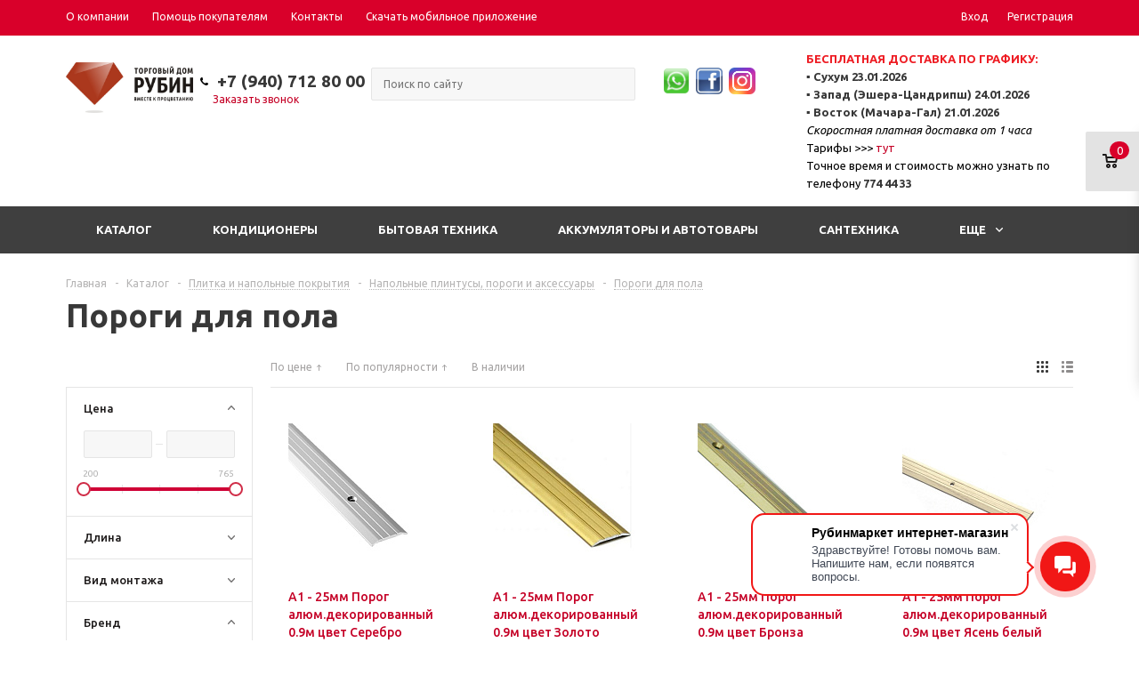

--- FILE ---
content_type: text/html; charset=UTF-8
request_url: https://tdrubin.com/catalog/plitka_i_napolnye_pokrytiya/napolnye_plintusy_porogi_i_aksessuary/porogi_dlya_pola/
body_size: 46488
content:
<!DOCTYPE html>
<html xmlns="http://www.w3.org/1999/xhtml" >
<head>
	<title>Пороги для пола - Торговый Дом "Рубин"</title>
	<meta name="viewport" content="user-scalable=no, initial-scale=1.0, maximum-scale=1.0, width=device-width" />
	<meta name="HandheldFriendly" content="true" />
	<meta name="yes" content="yes" />
	<meta name="apple-mobile-web-app-status-bar-style" content="black" />
	<meta name="SKYPE_TOOLBAR" content="SKYPE_TOOLBAR_PARSER_COMPATIBLE" />
	<meta http-equiv="Content-Type" content="text/html; charset=UTF-8" />
<meta name="keywords" content="интернет-магазин, заказать, купить" />
<meta name="description" content="Универсальный интернет-магазин" />
<link href="/bitrix/js/ui/design-tokens/dist/ui.design-tokens.css?173920064026358"  rel="stylesheet" />
<link href="/bitrix/js/ui/fonts/opensans/ui.font.opensans.css?17391964072555"  rel="stylesheet" />
<link href="/bitrix/js/main/popup/dist/main.popup.bundle.css?173920076629852"  rel="stylesheet" />
<link href="/local/templates/aspro_mshop/components/bitrix/catalog.smart.filter/main/style.css?17391979381133"  rel="stylesheet" />
<link href="/local/templates/aspro_mshop/css/jquery.fancybox.css?17391979394353"  data-template-style="true"  rel="stylesheet" />
<link href="/local/templates/aspro_mshop/css/styles.css?1749649665122629"  data-template-style="true"  rel="stylesheet" />
<link href="/local/templates/aspro_mshop/ajax/ajax.css?1739197938326"  data-template-style="true"  rel="stylesheet" />
<link href="/local/templates/aspro_mshop/styles.css?17521544914189"  data-template-style="true"  rel="stylesheet" />
<link href="/local/templates/aspro_mshop/template_styles.css?1752154491215040"  data-template-style="true"  rel="stylesheet" />
<link href="/local/templates/aspro_mshop/themes/red/theme.css?173920137436060"  data-template-style="true"  rel="stylesheet" />
<link href="/local/templates/aspro_mshop/css/media.css?174964956777534"  data-template-style="true"  rel="stylesheet" />
<link href="/local/templates/aspro_mshop/css/custom.css?175749991610262"  data-template-style="true"  rel="stylesheet" />
<script>if(!window.BX)window.BX={};if(!window.BX.message)window.BX.message=function(mess){if(typeof mess==='object'){for(let i in mess) {BX.message[i]=mess[i];} return true;}};</script>
<script>(window.BX||top.BX).message({"JS_CORE_LOADING":"Загрузка...","JS_CORE_NO_DATA":"- Нет данных -","JS_CORE_WINDOW_CLOSE":"Закрыть","JS_CORE_WINDOW_EXPAND":"Развернуть","JS_CORE_WINDOW_NARROW":"Свернуть в окно","JS_CORE_WINDOW_SAVE":"Сохранить","JS_CORE_WINDOW_CANCEL":"Отменить","JS_CORE_WINDOW_CONTINUE":"Продолжить","JS_CORE_H":"ч","JS_CORE_M":"м","JS_CORE_S":"с","JSADM_AI_HIDE_EXTRA":"Скрыть лишние","JSADM_AI_ALL_NOTIF":"Показать все","JSADM_AUTH_REQ":"Требуется авторизация!","JS_CORE_WINDOW_AUTH":"Войти","JS_CORE_IMAGE_FULL":"Полный размер"});</script>

<script src="/bitrix/js/main/core/core.js?1739200756498062"></script>

<script>BX.Runtime.registerExtension({"name":"main.core","namespace":"BX","loaded":true});</script>
<script>BX.setJSList(["\/bitrix\/js\/main\/core\/core_ajax.js","\/bitrix\/js\/main\/core\/core_promise.js","\/bitrix\/js\/main\/polyfill\/promise\/js\/promise.js","\/bitrix\/js\/main\/loadext\/loadext.js","\/bitrix\/js\/main\/loadext\/extension.js","\/bitrix\/js\/main\/polyfill\/promise\/js\/promise.js","\/bitrix\/js\/main\/polyfill\/find\/js\/find.js","\/bitrix\/js\/main\/polyfill\/includes\/js\/includes.js","\/bitrix\/js\/main\/polyfill\/matches\/js\/matches.js","\/bitrix\/js\/ui\/polyfill\/closest\/js\/closest.js","\/bitrix\/js\/main\/polyfill\/fill\/main.polyfill.fill.js","\/bitrix\/js\/main\/polyfill\/find\/js\/find.js","\/bitrix\/js\/main\/polyfill\/matches\/js\/matches.js","\/bitrix\/js\/main\/polyfill\/core\/dist\/polyfill.bundle.js","\/bitrix\/js\/main\/core\/core.js","\/bitrix\/js\/main\/polyfill\/intersectionobserver\/js\/intersectionobserver.js","\/bitrix\/js\/main\/lazyload\/dist\/lazyload.bundle.js","\/bitrix\/js\/main\/polyfill\/core\/dist\/polyfill.bundle.js","\/bitrix\/js\/main\/parambag\/dist\/parambag.bundle.js"]);
</script>
<script>BX.Runtime.registerExtension({"name":"ui.dexie","namespace":"BX.Dexie3","loaded":true});</script>
<script>BX.Runtime.registerExtension({"name":"ls","namespace":"window","loaded":true});</script>
<script>BX.Runtime.registerExtension({"name":"fx","namespace":"window","loaded":true});</script>
<script>BX.Runtime.registerExtension({"name":"fc","namespace":"window","loaded":true});</script>
<script>BX.Runtime.registerExtension({"name":"pull.protobuf","namespace":"BX","loaded":true});</script>
<script>BX.Runtime.registerExtension({"name":"rest.client","namespace":"window","loaded":true});</script>
<script>(window.BX||top.BX).message({"pull_server_enabled":"Y","pull_config_timestamp":1650461500,"pull_guest_mode":"N","pull_guest_user_id":0});(window.BX||top.BX).message({"PULL_OLD_REVISION":"Для продолжения корректной работы с сайтом необходимо перезагрузить страницу."});</script>
<script>BX.Runtime.registerExtension({"name":"pull.client","namespace":"BX","loaded":true});</script>
<script>BX.Runtime.registerExtension({"name":"pull","namespace":"window","loaded":true});</script>
<script>BX.Runtime.registerExtension({"name":"main.pageobject","namespace":"window","loaded":true});</script>
<script>BX.Runtime.registerExtension({"name":"jquery","namespace":"window","loaded":true});</script>
<script type="extension/settings" data-extension="currency.currency-core">{"region":"ru"}</script>
<script>BX.Runtime.registerExtension({"name":"currency.currency-core","namespace":"BX.Currency","loaded":true});</script>
<script>BX.Runtime.registerExtension({"name":"currency","namespace":"window","loaded":true});</script>
<script>BX.Runtime.registerExtension({"name":"ui.design-tokens","namespace":"window","loaded":true});</script>
<script>BX.Runtime.registerExtension({"name":"ui.fonts.opensans","namespace":"window","loaded":true});</script>
<script>BX.Runtime.registerExtension({"name":"main.popup","namespace":"BX.Main","loaded":true});</script>
<script>BX.Runtime.registerExtension({"name":"popup","namespace":"window","loaded":true});</script>
<script>(window.BX||top.BX).message({"LANGUAGE_ID":"ru","FORMAT_DATE":"DD.MM.YYYY","FORMAT_DATETIME":"DD.MM.YYYY HH:MI:SS","COOKIE_PREFIX":"BITRIX_SM","SERVER_TZ_OFFSET":"10800","UTF_MODE":"Y","SITE_ID":"s1","SITE_DIR":"\/","USER_ID":"","SERVER_TIME":1768775642,"USER_TZ_OFFSET":0,"USER_TZ_AUTO":"Y","bitrix_sessid":"83bbbfa71c3cf8ed3d13f65dbe6d073b"});</script>


<script src="/bitrix/js/ui/dexie/dist/dexie3.bundle.js?1739199757187520"></script>
<script src="/bitrix/js/main/core/core_ls.js?17392007664201"></script>
<script src="/bitrix/js/main/core/core_fx.js?170498017216888"></script>
<script src="/bitrix/js/main/core/core_frame_cache.js?173920076616944"></script>
<script src="/bitrix/js/pull/protobuf/protobuf.js?1704980178274055"></script>
<script src="/bitrix/js/pull/protobuf/model.js?170498017870928"></script>
<script src="/bitrix/js/rest/client/rest.client.js?170498017817414"></script>
<script src="/bitrix/js/pull/client/pull.client.js?173920057383600"></script>
<script src="/bitrix/js/main/pageobject/pageobject.js?1704980173864"></script>
<script src="/bitrix/js/main/jquery/jquery-1.12.4.min.js?170498017297163"></script>
<script src="/bitrix/js/main/ajax.js?170498017335509"></script>
<script src="//www.google.com/recaptcha/api.js"></script>
<script src="/bitrix/js/currency/currency-core/dist/currency-core.bundle.js?17392004658800"></script>
<script src="/bitrix/js/currency/core_currency.js?17392004651181"></script>
<script src="/bitrix/js/main/popup/dist/main.popup.bundle.js?1739200766117175"></script>
<script>
					(function () {
						"use strict";

						var counter = function ()
						{
							var cookie = (function (name) {
								var parts = ("; " + document.cookie).split("; " + name + "=");
								if (parts.length == 2) {
									try {return JSON.parse(decodeURIComponent(parts.pop().split(";").shift()));}
									catch (e) {}
								}
							})("BITRIX_CONVERSION_CONTEXT_s1");

							if (cookie && cookie.EXPIRE >= BX.message("SERVER_TIME"))
								return;

							var request = new XMLHttpRequest();
							request.open("POST", "/bitrix/tools/conversion/ajax_counter.php", true);
							request.setRequestHeader("Content-type", "application/x-www-form-urlencoded");
							request.send(
								"SITE_ID="+encodeURIComponent("s1")+
								"&sessid="+encodeURIComponent(BX.bitrix_sessid())+
								"&HTTP_REFERER="+encodeURIComponent(document.referrer)
							);
						};

						if (window.frameRequestStart === true)
							BX.addCustomEvent("onFrameDataReceived", counter);
						else
							BX.ready(counter);
					})();
				</script>
<script>BX.message({'PHONE':'Телефон','SOCIAL':'Социальные сети','DESCRIPTION':'Описание магазина','ITEMS':'Товары','LOGO':'Логотип','REGISTER_INCLUDE_AREA':'Текст о регистрации','AUTH_INCLUDE_AREA':'Текст об авторизации','FRONT_IMG':'Изображение компании','EMPTY_CART':'пуста','CATALOG_VIEW_MORE':'... Развернуть','CATALOG_VIEW_MORE_2':'... Развернуть','CATALOG_VIEW_LESS':'... Свернуть','JS_REQUIRED':'Заполните это поле!','JS_FORMAT':'Неверный формат!','JS_FILE_EXT':'Недопустимое расширение файла!','JS_PASSWORD_COPY':'Пароли не совпадают!','JS_PASSWORD_LENGTH':'Минимум 6 символов!','JS_ERROR':'Неверно заполнено поле!','JS_FILE_SIZE':'Максимальный размер 5мб!','JS_FILE_BUTTON_NAME':'Выберите файл','JS_FILE_DEFAULT':'Файл не найден','JS_DATE':'Некорректная дата!','FANCY_CLOSE':'Закрыть','FANCY_NEXT':'Следующий','FANCY_PREV':'Предыдущий','TOP_AUTH_REGISTER':'Регистрация','CALLBACK':'Заказать звонок','UNTIL_AKC':'До конца акции','TITLE_QUANTITY_BLOCK':'Остаток','TITLE_QUANTITY':'штук','COUNTDOWN_SEC':'сек.','COUNTDOWN_MIN':'мин.','COUNTDOWN_HOUR':'час.','COUNTDOWN_DAY0':'дней','COUNTDOWN_DAY1':'день','COUNTDOWN_DAY2':'дня','COUNTDOWN_WEAK0':'Недель','COUNTDOWN_WEAK1':'Неделя','COUNTDOWN_WEAK2':'Недели','COUNTDOWN_MONTH0':'Месяцев','COUNTDOWN_MONTH1':'Месяц','COUNTDOWN_MONTH2':'Месяца','COUNTDOWN_YEAR0':'Лет','COUNTDOWN_YEAR1':'Год','COUNTDOWN_YEAR2':'Года','CATALOG_PARTIAL_BASKET_PROPERTIES_ERROR':'Заполнены не все свойства у добавляемого товара','CATALOG_EMPTY_BASKET_PROPERTIES_ERROR':'Выберите свойства товара, добавляемые в корзину в параметрах компонента','CATALOG_ELEMENT_NOT_FOUND':'Элемент не найден','ERROR_ADD2BASKET':'Ошибка добавления товара в корзину','CATALOG_SUCCESSFUL_ADD_TO_BASKET':'Успешное добавление товара в корзину','ERROR_BASKET_TITLE':'Ошибка корзины','ERROR_BASKET_PROP_TITLE':'Выберите свойства, добавляемые в корзину','ERROR_BASKET_BUTTON':'Выбрать','BASKET_TOP':'Корзина в шапке','ERROR_ADD_DELAY_ITEM':'Ошибка отложенной корзины','VIEWED_TITLE':'Ранее вы смотрели','VIEWED_BEFORE':'Ранее вы смотрели','BEST_TITLE':'Лучшие предложения'})</script>
<link rel="shortcut icon" href="/favicon.ico" type="image/x-icon" />
<link rel="apple-touch-icon" sizes="57x57" href="/upload/aspro.mshop/306/306bdccdcc4f1b7d45f83607d132a8d8.png" />
<link rel="apple-touch-icon" sizes="72x72" href="/upload/aspro.mshop/15e/hf0a9943q4avu7jwtd5gyufualfhmiku.png" />
<script src="https://cdnjs.cloudflare.com/ajax/libs/jquery/1.8.3/jquery.min.js" integrity="sha512-J9QfbPuFlqGD2CYVCa6zn8/7PEgZnGpM5qtFOBZgwujjDnG5w5Fjx46YzqvIh/ORstcj7luStvvIHkisQi5SKw==" crossorigin="anonymous" referrerpolicy="no-referrer"></script>
<meta property="ya:interaction" content="XML_FORM" />
<meta property="ya:interaction:url" content="https://tdrubin.com/catalog/plitka_i_napolnye_pokrytiya/napolnye_plintusy_porogi_i_aksessuary/porogi_dlya_pola/?mode=xml" />



<script src="/local/templates/aspro_mshop/js/jquery.actual.min.js?17391979391108"></script>
<script src="/local/templates/aspro_mshop/js/jqModal.js?17391979393355"></script>
<script src="/local/templates/aspro_mshop/js/jquery.fancybox.js?173919793945891"></script>
<script src="/local/templates/aspro_mshop/js/jquery.history.js?173919793921571"></script>
<script src="/local/templates/aspro_mshop/js/jquery.flexslider.js?173919793955515"></script>
<script src="/local/templates/aspro_mshop/js/jquery.validate.min.js?173919793922257"></script>
<script src="/local/templates/aspro_mshop/js/jquery.inputmask.bundle.min.js?173919793963845"></script>
<script src="/local/templates/aspro_mshop/js/jquery.easing.1.3.js?17391979398095"></script>
<script src="/local/templates/aspro_mshop/js/equalize.min.js?1739197939588"></script>
<script src="/local/templates/aspro_mshop/js/jquery.alphanumeric.js?17391979391972"></script>
<script src="/local/templates/aspro_mshop/js/jquery.cookie.js?17391979393066"></script>
<script src="/local/templates/aspro_mshop/js/jquery.plugin.min.js?17391979393181"></script>
<script src="/local/templates/aspro_mshop/js/jquery.countdown.min.js?173919793913980"></script>
<script src="/local/templates/aspro_mshop/js/jquery.countdown-ru.js?17391979391400"></script>
<script src="/local/templates/aspro_mshop/js/jquery.ikSelect.js?173919793931829"></script>
<script src="/local/templates/aspro_mshop/js/sly.js?173919793959910"></script>
<script src="/local/templates/aspro_mshop/js/equalize_ext.js?17391979392846"></script>
<script src="/local/templates/aspro_mshop/js/main.js?173980338878681"></script>
<script src="/bitrix/components/bitrix/search.title/script.js?17049802339847"></script>
<script src="/local/templates/aspro_mshop/js/custom.js?17429112552654"></script>
<script src="/local/templates/aspro_mshop/components/bitrix/catalog.smart.filter/main/script.js?173919793823424"></script>
<script src="/local/templates/aspro_mshop/components/bitrix/catalog.section/catalog_block/script.js?173919793945015"></script>
<script>var _ba = _ba || []; _ba.push(["aid", "5aa6ed2ece4f0e224f6f14d078f52aba"]); _ba.push(["host", "tdrubin.com"]); (function() {var ba = document.createElement("script"); ba.type = "text/javascript"; ba.async = true;ba.src = (document.location.protocol == "https:" ? "https://" : "http://") + "bitrix.info/ba.js";var s = document.getElementsByTagName("script")[0];s.parentNode.insertBefore(ba, s);})();</script>


				<!--[if gte IE 9]><style>.basket_button, .button30, .icon {filter: none;}</style><![endif]-->
	<link href='https://fonts.googleapis.com/css?family=Ubuntu:400,500,700,400italic&subset=latin,cyrillic' rel='stylesheet'>
	



	

	
<!-- Facebook Pixel Code -->

<script>

!function(f,b,e,v,n,t,s)

{if(f.fbq)return;n=f.fbq=function(){n.callMethod?

n.callMethod.apply(n,arguments):n.queue.push(arguments)};

if(!f._fbq)f._fbq=n;n.push=n;n.loaded=!0;n.version='2.0';

n.queue=[];t=b.createElement(e);t.async=!0;

t.src=v;s=b.getElementsByTagName(e)[0];

s.parentNode.insertBefore(t,s)}(window,document,'script',

'https://connect.facebook.net/en_US/fbevents.js');

fbq('init', '182721082970173');

fbq('track', 'PageView');

</script>

<noscript>

<img height="1" width="1"

src="https://www.facebook.com/tr?id=182721082970173&ev=PageView

&noscript=1"/>

</noscript>

<!-- End Facebook Pixel Code -->

</head>
	<body id="main">
		<div id="panel"></div>
											<script>
			var arMShopOptions = {};

			BX.message({'MIN_ORDER_PRICE_TEXT':'<b>Минимальная сумма заказа #PRICE#<\/b><br/>\nПожалуйста, добавьте еще товаров в корзину '});
			</script>
			<!--'start_frame_cache_options-block'-->			<script>
				var arBasketAspro = {'BASKET':[],'DELAY':[],'SUBSCRIBE':[],'COMPARE':[]};
				$(document).ready(function() {
					setBasketAspro();
				});
			</script>
			<!--'end_frame_cache_options-block'-->
			<script>
			var arMShopOptions = ({
				"SITE_ID" : "s1",
				"SITE_DIR" : "/",
				"FORM" : ({
					"ASK_FORM_ID" : "ASK",
					"SERVICES_FORM_ID" : "SERVICES",
					"FEEDBACK_FORM_ID" : "FEEDBACK",
					"CALLBACK_FORM_ID" : "CALLBACK",
					"RESUME_FORM_ID" : "RESUME",
					"TOORDER_FORM_ID" : "TOORDER",
					"CHEAPER_FORM_ID" : "CHEAPER",
					"DELIVERY_FORM_ID" : "DELIVERY",
				}),
				"PAGES" : ({
					"FRONT_PAGE" : "",
					"BASKET_PAGE" : "",
					"ORDER_PAGE" : "",
					"PERSONAL_PAGE" : "",
					"CATALOG_PAGE" : "1"
				}),
				"PRICES" : ({
					"MIN_PRICE" : "0",
				}),
				"THEME" : ({
					"THEME_SWITCHER" : "n",
					"COLOR_THEME" : "red",
					"CUSTOM_COLOR_THEME" : "01aae3",
					"LOGO_IMAGE" : "/include/logo_white.png",
					"FAVICON_IMAGE" : "/favicon.ico",
					"APPLE_TOUCH_ICON_57_IMAGE" : "/upload/aspro.mshop/306/306bdccdcc4f1b7d45f83607d132a8d8.png",
					"APPLE_TOUCH_ICON_72_IMAGE" : "/upload/aspro.mshop/15e/hf0a9943q4avu7jwtd5gyufualfhmiku.png",
					"BANNER_WIDTH" : "auto",
					"BANNER_ANIMATIONTYPE" : "SLIDE_HORIZONTAL",
					"BANNER_SLIDESSHOWSPEED" : "5000",
					"BANNER_ANIMATIONSPEED" : "600",
					"HEAD" : ({
						"VALUE" : "type_7",
						"MENU" : "type_2",
						"MENU_COLOR" : "dark",
						"HEAD_COLOR" : "colored",
					}),
					"BASKET" : "fly",
					"STORES" : "light",
					"STORES_SOURCE" : "iblock",
					"TYPE_SKU" : "type_1",
					"TYPE_VIEW_FILTER" : "vertical",
					"SHOW_BASKET_ONADDTOCART" : "Y",
					"SHOW_ONECLICKBUY_ON_BASKET_PAGE" : "Y",
					"SHOW_BASKET_PRINT" : "N",
					"PHONE_MASK" : "+7 (999) 999-99-99",
					"VALIDATE_PHONE_MASK" : "^[+][7] [(][0-9]{3}[)] [0-9]{3}[-][0-9]{2}[-][0-9]{2}$",
					"SCROLLTOTOP_TYPE" : "ROUND_COLOR",
					"SCROLLTOTOP_POSITION" : "PADDING",
					"SHOW_LICENCE" : "N",
					"SHOW_OFFER" : "N",
					"OFFER_CHECKED" : "N",
					"LICENCE_CHECKED" : "N",
					"SHOW_TOTAL_SUMM" : "N",
					"CHANGE_TITLE_ITEM" : "N",
					"DETAIL_PICTURE_MODE" : "IMG",
					"HIDE_SITE_NAME_IN_TITLE" : "N",
					"NLO_MENU" : "N",
					"MOBILE_CATALOG_BLOCK_COMPACT" : "N",
				}),
				"COUNTERS":({
					"USE_YA_COUNTER" : "N",
					"YANDEX_COUNTER" : "0",
					"YA_COUNTER_ID" : "",
					"YANDEX_ECOMERCE" : "N",
					"USE_FORMS_GOALS" : "COMMON",
					"USE_BASKET_GOALS" : "Y",
					"USE_1CLICK_GOALS" : "Y",
					"USE_FASTORDER_GOALS" : "Y",
					"USE_FULLORDER_GOALS" : "Y",
					"USE_DEBUG_GOALS" : "N",
					"GOOGLE_COUNTER" : "0",
					"GOOGLE_ECOMERCE" : "N",
					"TYPE":{
						"ONE_CLICK":"Покупка в 1 клик",
						"QUICK_ORDER":"Быстрый заказ",
					},
					"GOOGLE_EVENTS":{
						"ADD2BASKET": "addToCart",
						"REMOVE_BASKET": "removeFromCart",
						"CHECKOUT_ORDER": "checkout",
						"PURCHASE": "gtm.dom",
					}
					/*
					"GOALS" : {
						"TO_BASKET": "TO_BASKET",
						"ORDER_START": "ORDER_START",
						"ORDER_SUCCESS": "ORDER_SUCCESS",
						"QUICK_ORDER_SUCCESS": "QUICK_ORDER_SUCCESS",
						"ONE_CLICK_BUY_SUCCESS": "ONE_CLICK_BUY_SUCCESS",
					}
					*/
				}),
				"JS_ITEM_CLICK":({
					"precision" : 6,
					"precisionFactor" : Math.pow(10,6)
				})
			});

			$(document).ready(function(){
				$.extend( $.validator.messages, {
					required: BX.message('JS_REQUIRED'),
					email: BX.message('JS_FORMAT'),
					equalTo: BX.message('JS_PASSWORD_COPY'),
					minlength: BX.message('JS_PASSWORD_LENGTH'),
					remote: BX.message('JS_ERROR')
				});

				$.validator.addMethod(
					'regexp', function( value, element, regexp ){
						var re = new RegExp( regexp );
						return this.optional( element ) || re.test( value );
					},
					BX.message('JS_FORMAT')
				);

				$.validator.addMethod(
					'filesize', function( value, element, param ){
						return this.optional( element ) || ( element.files[0].size <= param )
					},
					BX.message('JS_FILE_SIZE')
				);

				$.validator.addMethod(
					'date', function( value, element, param ) {
						var status = false;
						if(!value || value.length <= 0){
							status = false;
						}
						else{
							// html5 date allways yyyy-mm-dd
							var re = new RegExp('^([0-9]{4})(.)([0-9]{2})(.)([0-9]{2})$');
							var matches = re.exec(value);
							if(matches){
								var composedDate = new Date(matches[1], (matches[3] - 1), matches[5]);
								status = ((composedDate.getMonth() == (matches[3] - 1)) && (composedDate.getDate() == matches[5]) && (composedDate.getFullYear() == matches[1]));
							}
							else{
								// firefox
								var re = new RegExp('^([0-9]{2})(.)([0-9]{2})(.)([0-9]{4})$');
								var matches = re.exec(value);
								if(matches){
									var composedDate = new Date(matches[5], (matches[3] - 1), matches[1]);
									status = ((composedDate.getMonth() == (matches[3] - 1)) && (composedDate.getDate() == matches[1]) && (composedDate.getFullYear() == matches[5]));
								}
							}
						}
						return status;
					}, BX.message('JS_DATE')
				);

				$.validator.addMethod(
					'extension', function(value, element, param){
						param = typeof param === 'string' ? param.replace(/,/g, '|') : 'png|jpe?g|gif';
						return this.optional(element) || value.match(new RegExp('.(' + param + ')$', 'i'));
					}, BX.message('JS_FILE_EXT')
				);

				$.validator.addMethod(
					'captcha', function( value, element, params ){
						return $.validator.methods.remote.call(this, value, element,{
							url: arMShopOptions['SITE_DIR'] + 'ajax/check-captcha.php',
							type: 'post',
							data:{
								captcha_word: value,
								captcha_sid: function(){
									return $(element).closest('form').find('input[name="captcha_sid"]').val();
								}
							}
						});
					},
					BX.message('JS_ERROR')
				);

				$.validator.addMethod(
					'recaptcha', function(value, element, param){
						console.log(23222)
						var id = $(element).closest('form').find('.g-recaptcha').attr('data-widgetid');
						if(typeof id !== 'undefined'){
							return grecaptcha.getResponse(id) != '';
						}
						else{
							return true;
						}
					}, BX.message('JS_RECAPTCHA_ERROR')
				);

				$.validator.addClassRules({
					'phone':{
						regexp: arMShopOptions['THEME']['VALIDATE_PHONE_MASK']
					},
					'confirm_password':{
						equalTo: 'input[name="REGISTER\[PASSWORD\]"]',
						minlength: 6
					},
					'password':{
						minlength: 6
					},
					'inputfile':{
						extension: arMShopOptions['THEME']['VALIDATE_FILE_EXT'],
						filesize: 5000000
					},
					'captcha':{
						captcha: ''
					},
					'recaptcha':{
						recaptcha: ''
					}
				});

				if(arMShopOptions['THEME']['PHONE_MASK']){
					$('input.phone').inputmask('mask', {'mask': arMShopOptions['THEME']['PHONE_MASK']});
				}

				jqmEd('feedback', arMShopOptions['FORM']['FEEDBACK_FORM_ID']);
				jqmEd('ask', arMShopOptions['FORM']['ASK_FORM_ID'], '.ask_btn');
				jqmEd('services', arMShopOptions['FORM']['SERVICES_FORM_ID'], '.services_btn','','.services_btn');
				if($('.resume_send').length){
					$(document).on('click', '.resume_send', function(e) {
						$("body").append("<span class='resume_send_wr' style='display:none;'></span>");
						jqmEd('resume', arMShopOptions['FORM']['RESUME_FORM_ID'], '.resume_send_wr','', this);
						$("body .resume_send_wr").click();
						$("body .resume_send_wr").remove();
					})
				}
				jqmEd('callback', arMShopOptions['FORM']['CALLBACK_FORM_ID'], '.callback_btn');
			});
			</script>

																				<script>
					function jsPriceFormat(_number){
						BX.Currency.setCurrencyFormat('RUB', {'CURRENCY':'RUB','LID':'ru','FORMAT_STRING':'# руб.','FULL_NAME':'Рубль','DEC_POINT':'.','THOUSANDS_SEP':' ','DECIMALS':'2','THOUSANDS_VARIANT':'S','HIDE_ZERO':'Y','CREATED_BY':'','DATE_CREATE':'2016-07-06 11:33:36','MODIFIED_BY':'1','TIMESTAMP_X':'2016-07-06 11:42:47','TEMPLATE':{'SINGLE':'# руб.','PARTS':['#',' руб.'],'VALUE_INDEX':'0'}});
						return BX.Currency.currencyFormat(_number, 'RUB', true);
					}
					</script>
									
												<div class="wrapper has_menu h_color_colored m_color_dark  basket_fly head_type_7 banner_auto">
			<div class="header_wrap ">
			<!-- <a class="button" href="/basket/" style="position: fixed;right: 0;top: 30vh;white-space: nowrap;z-index: 5000;box-shadow: 0px 0 8px 0px #3c00006b;outline: 1px solid white;border-top-left-radius: 10px;border-bottom-left-radius: 10px;font-weight: bold;">В корзину</a> -->
				<div class="top-h-row">
					<div class="wrapper_inner">

						<div class="content_menu">
								<ul class="menu">
					<li  >
				<a href="/company/"><span>О компании</span></a>
			</li>
					<li  >
				<a href="/help/"><span>Помощь покупателям</span></a>
			</li>
					<li  >
				<a href="/contacts/"><span>Контакты</span></a>
			</li>
					<li  >
				<a href="/app/"><span>Скачать мобильное приложение</span></a>
			</li>
			</ul>
	<script>
		$(".content_menu .menu > li:not(.current) > a").click(function()
		{
			$(this).parents("li").siblings().removeClass("current");
			$(this).parents("li").addClass("current");
		});
	</script>
						</div>
						<div class="phones">
							<span class="phone_wrap">
								<span class="icons"></span>
								<span class="phone_text">
									<a rel="nofollow" href="tel:+7(940)712-80-00"><span style="color: #ee1d24;"> <b>+7 (940) 712 80 00</b> </span></a><br>								</span>
							</span>
							<span class="order_wrap_btn">
								<span class="callback_btn">Заказать звонок</span>
							</span>
						</div>
						<div class="h-user-block" id="personal_block">
							<div class="form_mobile_block"><div class="search_middle_block">	<div id="title-search3" class="stitle_form">
		<form action="/catalog/">
			<div class="form-control1 bg">
				<input id="title-search-input3" type="text" name="q" value="" class="small_block" size="40" class="text" maxlength="50" autocomplete="off" placeholder="Поиск по сайту" /><input name="s" type="submit" value="Поиск" class="button icon" />
			</div>
		</form>
	</div>
<script>
var jsControl = new JCTitleSearch({
	//'WAIT_IMAGE': '/bitrix/themes/.default/images/wait.gif',
	'AJAX_PAGE' : '/catalog/plitka_i_napolnye_pokrytiya/napolnye_plintusy_porogi_i_aksessuary/porogi_dlya_pola/',
	'CONTAINER_ID': 'title-search3',
	'INPUT_ID': 'title-search-input3',
	'MIN_QUERY_LEN': 2
});
$("#title-search-input3").focus(function() { $(this).parents("form").find("button[type='submit']").addClass("hover"); });
$("#title-search-input3").blur(function() { $(this).parents("form").find("button[type='submit']").removeClass("hover"); });
</script>
</div></div>
							<form id="auth_params" action="/ajax/show_personal_block.php">
	<input type="hidden" name="REGISTER_URL" value="/auth/registration/" />
	<input type="hidden" name="FORGOT_PASSWORD_URL" value="/auth/forgot-password/" />
	<input type="hidden" name="PROFILE_URL" value="/personal/" />
	<input type="hidden" name="SHOW_ERRORS" value="Y" />
</form>
<!--'start_frame_cache_iIjGFB'-->	<div class="module-enter no-have-user">
		<span class="avtorization-call enter"><span>Вход</span></span>
		<!--noindex--><a class="register" rel="nofollow" href="/auth/registration/"><span>Регистрация</span></a><!--/noindex-->
		<script>
		$(document).ready(function(){
			jqmEd('enter', 'auth', '.avtorization-call.enter');
		});
		</script>
	</div>
<!--'end_frame_cache_iIjGFB'-->						</div>
						<div class="clearfix"></div>
					</div>
				</div>
				<header id="header">
					<div class="wrapper_inner">
						<table class="middle-h-row header-table" cellspacing="0" cellpadding="0" border="0" width="100%">
                            <tr style="display: flex; align-items: flex-start; align-content: center; justify-content: center;">
							<td class="logo_wrapp">
                                              <style>

                                    .phone_wrap {
                                        display: flex !important;
                                        width: 200px;
                                        justify-content: center;
                                        align-items: center;
                                    }

                                    .search {
                                        padding-top: 20px;
                                    }

                                    .menu-phone-container {
                                        display: flex;
                                        justify-content: center;
                                        align-items: center;
                                    }
                                    .social-wrap {
                                        padding-top: 20px;
                                    }

                                    .delivery-menu {
                                        width: 300px;
                                    }
                                    .delivery-menu p {
                                        margin: 0;
                                        color: black;
                                        line-height: 15px;
                                        font-weight: 700;
                                    }
                                </style>
                <div class="logo">
                  <a href="/"><img src="/include/logo_white.png" alt="Торговый Дом \"Рубин\"" title="Торговый Дом "></a>
                  <a href="/" class="print_img"><img src="" alt="Торговый Дом \"Рубин\"" title="Торговый Дом "></a>
                </div>
							</td>
							<td class="menu-phone-container" style="display: flex; justify-content: center; align-items: center;"  class="center_block">
								<div class="main-nav">
										<ul class="menu adaptive">
		<li class="menu_opener"><a>Меню</a><i class="icon"></i></li>
	</ul>
	<ul class="menu full">
					<li class="menu_item_l1  current catalog">
				<a href="/catalog/">
					<span>Каталог</span>
				</a>
								222
					<div class="child cat_menu">
	<div class="child_wrapp">
												<ul >
				<li class="menu_title"><a href="/catalog/konditsionery/">Кондиционеры</a></li>
																				<li  class="menu_item"><a href="/catalog/konditsionery/napolno_potolochnye/" >Напольно-потолочные</a></li>
																	<li  class="menu_item"><a href="/catalog/konditsionery/napolnye_kolonnye/" >Напольные (колонные)</a></li>
																	<li  class="menu_item"><a href="/catalog/konditsionery/potolochnye_kassetnye/" >Потолочные (кассетные)</a></li>
																	<li  class="menu_item"><a href="/catalog/konditsionery/split_sistemy/" >Сплит-системы</a></li>
																							</ul>
								<ul >
				<li class="menu_title"><a href="/catalog/bytovaya_tekhnika/">Бытовая техника</a></li>
																				<li  class="menu_item"><a href="/catalog/bytovaya_tekhnika/aksessuary_dlya_bytovoy_tekhniki_i_elektroniki/" >Аксессуары для бытовой техники и электроники</a></li>
																	<li  class="menu_item"><a href="/catalog/bytovaya_tekhnika/audio_i_videotekhnika/" >Аудио и видеотехника</a></li>
																	<li  class="menu_item"><a href="/catalog/bytovaya_tekhnika/ventilyatory/" >Вентиляторы</a></li>
																	<li  class="menu_item"><a href="/catalog/bytovaya_tekhnika/vodonagrevateli/" >Водонагреватели</a></li>
																	<li  class="menu_item"><a href="/catalog/bytovaya_tekhnika/gladilnye_doski_i_sushilki/" >Гладильные доски и сушилки</a></li>
																	<li  class="d menu_item" style="display: none;"><a href="/catalog/bytovaya_tekhnika/kompyuternaya_tekhnika/" >Компьютерная техника</a></li>
																	<li  class="d menu_item" style="display: none;"><a href="/catalog/bytovaya_tekhnika/krasota_i_zdorove/" >Красота и здоровье</a></li>
																	<li  class="d menu_item" style="display: none;"><a href="/catalog/bytovaya_tekhnika/krupnaya_kukhonnaya_tekhnika/" >Крупная кухонная техника</a></li>
																	<li  class="d menu_item" style="display: none;"><a href="/catalog/bytovaya_tekhnika/kulery/" >Кулеры</a></li>
																	<li  class="d menu_item" style="display: none;"><a href="/catalog/bytovaya_tekhnika/melkaya_kukhonnaya_tekhnika/" >Мелкая кухонная техника</a></li>
																	<li  class="d menu_item" style="display: none;"><a href="/catalog/bytovaya_tekhnika/obogrevateli_uvlazhniteli_osushiteli/" >Обогреватели, увлажнители, осушители</a></li>
																	<li  class="d menu_item" style="display: none;"><a href="/catalog/bytovaya_tekhnika/pylesosy_elektroshvabry_i_aksessuary_k_nim/" >Пылесосы, электрошвабры и аксессуары к ним</a></li>
																	<li  class="d menu_item" style="display: none;"><a href="/catalog/bytovaya_tekhnika/stabilizatory/" >Стабилизаторы</a></li>
																	<li  class="d menu_item" style="display: none;"><a href="/catalog/bytovaya_tekhnika/stiralnye_mashiny/" >Стиральные машины</a></li>
																	<li  class="d menu_item" style="display: none;"><a href="/catalog/bytovaya_tekhnika/sushilki_dlya_ruk/" >Сушилки для рук</a></li>
																	<li  class="d menu_item" style="display: none;"><a href="/catalog/bytovaya_tekhnika/tv_kronshteyny/" >ТВ кронштейны</a></li>
																	<li  class="d menu_item" style="display: none;"><a href="/catalog/bytovaya_tekhnika/tv_pristavki_antenny_i_dvd/" >ТВ приставки, антенны и DVD</a></li>
																	<li  class="d menu_item" style="display: none;"><a href="/catalog/bytovaya_tekhnika/televizory/" >Телевизоры</a></li>
																	<li  class="d menu_item" style="display: none;"><a href="/catalog/bytovaya_tekhnika/tovary_dlya_doma/" >Товары для дома</a></li>
																	<li  class="d menu_item" style="display: none;"><a href="/catalog/bytovaya_tekhnika/utyugi_i_otparivateli/" >Утюги и отпариватели</a></li>
																	<li  class="d menu_item" style="display: none;"><a href="/catalog/bytovaya_tekhnika/kholodilniki_i_morozilnye_kamery/" >Холодильники и морозильные камеры</a></li>
																	<li  class="d menu_item" style="display: none;"><a href="/catalog/bytovaya_tekhnika/elektrokaminy_i_portaly_k_nim/" >Электрокамины и порталы к ним</a></li>
																						<!--noindex-->
						<li class="see_more">
							<a rel="nofollow" href="javascript:;">... Развернуть</a>
						</li>
						<!--/noindex-->
												</ul>
								<ul class="last">
				<li class="menu_title"><a href="/catalog/akkumulyatory_i_avtotovary/">Аккумуляторы и автотовары</a></li>
																				<li  class="menu_item"><a href="/catalog/akkumulyatory_i_avtotovary/avtotovary/" >Автотовары</a></li>
																	<li  class="menu_item"><a href="/catalog/akkumulyatory_i_avtotovary/avtokhimiya_i_kosmetika/" >Автохимия и косметика</a></li>
																	<li  class="menu_item"><a href="/catalog/akkumulyatory_i_avtotovary/akkumulyatory/" >Аккумуляторы</a></li>
																	<li  class="menu_item"><a href="/catalog/akkumulyatory_i_avtotovary/masla_i_zhidkosti/" >Масла и жидкости</a></li>
																	<li  class="menu_item"><a href="/catalog/akkumulyatory_i_avtotovary/pogruzchiki_i_skladskaya_tekhnika/" >Погрузчики и складская техника</a></li>
																	<li  class="d menu_item" style="display: none;"><a href="/catalog/akkumulyatory_i_avtotovary/pritsepy/" >Прицепы</a></li>
																	<li  class="d menu_item" style="display: none;"><a href="/catalog/akkumulyatory_i_avtotovary/transportnye_sredstva_malye/" >Транспортные средства (малые)</a></li>
																						<!--noindex-->
						<li class="see_more">
							<a rel="nofollow" href="javascript:;">... Развернуть</a>
						</li>
						<!--/noindex-->
												</ul>
								<ul >
				<li class="menu_title"><a href="/catalog/santekhnika/">Сантехника</a></li>
																				<li  class="menu_item"><a href="/catalog/santekhnika/aksessuary_dlya_vannoy_komnaty/" >Аксессуары для ванной комнаты</a></li>
																	<li  class="menu_item"><a href="/catalog/santekhnika/bide/" >Биде</a></li>
																	<li  class="menu_item"><a href="/catalog/santekhnika/vanny/" >Ванны</a></li>
																	<li  class="menu_item"><a href="/catalog/santekhnika/gazovoe_oborudovanie/" >Газовое оборудование</a></li>
																	<li  class="menu_item"><a href="/catalog/santekhnika/dushevye_kabiny/" >Душевые кабины</a></li>
																	<li  class="d menu_item" style="display: none;"><a href="/catalog/santekhnika/zonty/" >Зонты</a></li>
																	<li  class="d menu_item" style="display: none;"><a href="/catalog/santekhnika/izdeliya_iz_metalla/" >Изделия из металла</a></li>
																	<li  class="d menu_item" style="display: none;"><a href="/catalog/santekhnika/mebel_dlya_vanny/" >Мебель для ванны</a></li>
																	<li  class="d menu_item" style="display: none;"><a href="/catalog/santekhnika/otopitelnoe_oborudovanie/" >Отопительное оборудование</a></li>
																	<li  class="d menu_item" style="display: none;"><a href="/catalog/santekhnika/plastik/" >Пластик</a></li>
																	<li  class="d menu_item" style="display: none;"><a href="/catalog/santekhnika/podvodka_dlya_vody/" >Подводка для воды</a></li>
																	<li  class="d menu_item" style="display: none;"><a href="/catalog/santekhnika/polotentsesushiteli_elektricheskie/" >Полотенцесушители электрические</a></li>
																	<li  class="d menu_item" style="display: none;"><a href="/catalog/santekhnika/rakoviny_i_pedestaly/" >Раковины и пьедесталы</a></li>
																	<li  class="d menu_item" style="display: none;"><a href="/catalog/santekhnika/smesiteli/" >Смесители</a></li>
																	<li  class="d menu_item" style="display: none;"><a href="/catalog/santekhnika/teplyy_pol/" >Теплый пол</a></li>
																	<li  class="d menu_item" style="display: none;"><a href="/catalog/santekhnika/unitazy/" >Унитазы</a></li>
																	<li  class="d menu_item" style="display: none;"><a href="/catalog/santekhnika/utsenennyy_tovar/" >Уцененный товар</a></li>
																						<!--noindex-->
						<li class="see_more">
							<a rel="nofollow" href="javascript:;">... Развернуть</a>
						</li>
						<!--/noindex-->
												</ul>
								<ul >
				<li class="menu_title"><a href="/catalog/mebel_i_interer/">Мебель и интерьер</a></li>
																				<li  class="menu_item"><a href="/catalog/mebel_i_interer/basseyny_i_vse_dlya_plavaniya/" >Бассейны и все для плавания</a></li>
																	<li  class="menu_item"><a href="/catalog/mebel_i_interer/garderobnye_sistemy/" >Гардеробные системы</a></li>
																	<li  class="menu_item"><a href="/catalog/mebel_i_interer/dekor/" >Декор</a></li>
																	<li  class="menu_item"><a href="/catalog/mebel_i_interer/dekorativnye_paneli/" >Декоративные панели</a></li>
																	<li  class="menu_item"><a href="/catalog/mebel_i_interer/detskie_tovary_i_igrovye_nabory/" >Детские товары и игровые наборы</a></li>
																	<li  class="d menu_item" style="display: none;"><a href="/catalog/mebel_i_interer/elki/" >Елки</a></li>
																	<li  class="d menu_item" style="display: none;"><a href="/catalog/mebel_i_interer/kukhni_i_aksessuary/" >Кухни и аксессуары</a></li>
																	<li  class="d menu_item" style="display: none;"><a href="/catalog/mebel_i_interer/mebel_dlya_gostinoy/" >Мебель для гостиной</a></li>
																	<li  class="d menu_item" style="display: none;"><a href="/catalog/mebel_i_interer/mebel_dlya_detskoy/" >Мебель для детской</a></li>
																	<li  class="d menu_item" style="display: none;"><a href="/catalog/mebel_i_interer/mebel_dlya_ofisov/" >Мебель для офисов</a></li>
																	<li  class="d menu_item" style="display: none;"><a href="/catalog/mebel_i_interer/mebel_dlya_prikhozhey/" >Мебель для прихожей</a></li>
																	<li  class="d menu_item" style="display: none;"><a href="/catalog/mebel_i_interer/mebel_dlya_spalni_i_matrasy/" >Мебель для спальни и матрасы</a></li>
																	<li  class="d menu_item" style="display: none;"><a href="/catalog/mebel_i_interer/mebel_i_predmety_dlya_sada/" >Мебель и предметы для сада</a></li>
																	<li  class="d menu_item" style="display: none;"><a href="/catalog/mebel_i_interer/myagkaya_mebel/" >Мягкая мебель</a></li>
																	<li  class="d menu_item" style="display: none;"><a href="/catalog/mebel_i_interer/oboi_zhidkie_oboi_profil_plintus/" >Обои, жидкие обои , профиль, плинтус</a></li>
																	<li  class="d menu_item" style="display: none;"><a href="/catalog/mebel_i_interer/osveshchenie/" >Освещение</a></li>
																	<li  class="d menu_item" style="display: none;"><a href="/catalog/mebel_i_interer/rasprodazha/" >РАСПРОДАЖА</a></li>
																	<li  class="d menu_item" style="display: none;"><a href="/catalog/mebel_i_interer/raskhodnye_materialy_dlya_gostinits/" >Расходные материалы для гостиниц</a></li>
																	<li  class="d menu_item" style="display: none;"><a href="/catalog/mebel_i_interer/stoly_i_stulya/" >Столы и стулья</a></li>
																	<li  class="d menu_item" style="display: none;"><a href="/catalog/mebel_i_interer/tekstil/" >Текстиль</a></li>
																	<li  class="d menu_item" style="display: none;"><a href="/catalog/mebel_i_interer/tovary_dlya_bani/" >Товары для бани</a></li>
																	<li  class="d menu_item" style="display: none;"><a href="/catalog/mebel_i_interer/tovary_dlya_turizma_i_piknika/" >Товары для туризма и пикника</a></li>
																	<li  class="d menu_item" style="display: none;"><a href="/catalog/mebel_i_interer/shtory_rulonnye_shtory_karnizy_zhalyuzi/" >Шторы, рулонные шторы, карнизы, жалюзи</a></li>
																						<!--noindex-->
						<li class="see_more">
							<a rel="nofollow" href="javascript:;">... Развернуть</a>
						</li>
						<!--/noindex-->
												</ul>
								<ul class="last">
				<li class="menu_title"><a href="/catalog/kraski_sukhie_smesi_i_listovye_materialy/">Краски, сухие смеси и листовые материалы</a></li>
																				<li  class="menu_item"><a href="/catalog/kraski_sukhie_smesi_i_listovye_materialy/bytovaya_khimiya_i_inventar_dlya_uborki/" >Бытовая химия и инвентарь для уборки</a></li>
																	<li  class="menu_item"><a href="/catalog/kraski_sukhie_smesi_i_listovye_materialy/germetiki/" >Герметики</a></li>
																	<li  class="menu_item"><a href="/catalog/kraski_sukhie_smesi_i_listovye_materialy/gidroizolyatsiya/" >Гидроизоляция</a></li>
																	<li  class="menu_item"><a href="/catalog/kraski_sukhie_smesi_i_listovye_materialy/gipsokarton/" >Гипсокартон</a></li>
																	<li  class="menu_item"><a href="/catalog/kraski_sukhie_smesi_i_listovye_materialy/gruntovki/" >Грунтовки</a></li>
																	<li  class="d menu_item" style="display: none;"><a href="/catalog/kraski_sukhie_smesi_i_listovye_materialy/dekorativnye_shtukaturki/" >Декоративные штукатурки</a></li>
																	<li  class="d menu_item" style="display: none;"><a href="/catalog/kraski_sukhie_smesi_i_listovye_materialy/zatirki_dlya_plitochnykh_shvov/" >Затирки для плиточных швов</a></li>
																	<li  class="d menu_item" style="display: none;"><a href="/catalog/kraski_sukhie_smesi_i_listovye_materialy/klei_i_kleykie_lenty/" >Клеи и клейкие ленты</a></li>
																	<li  class="d menu_item" style="display: none;"><a href="/catalog/kraski_sukhie_smesi_i_listovye_materialy/kolery_dlya_kraski/" >Колеры для краски</a></li>
																	<li  class="d menu_item" style="display: none;"><a href="/catalog/kraski_sukhie_smesi_i_listovye_materialy/kraski_dlya_vnutrennikh_rabot/" >Краски для внутренних работ</a></li>
																	<li  class="d menu_item" style="display: none;"><a href="/catalog/kraski_sukhie_smesi_i_listovye_materialy/kraski_dlya_naruzhnykh_rabot/" >Краски для наружных работ</a></li>
																	<li  class="d menu_item" style="display: none;"><a href="/catalog/kraski_sukhie_smesi_i_listovye_materialy/laki/" >Лаки</a></li>
																	<li  class="d menu_item" style="display: none;"><a href="/catalog/kraski_sukhie_smesi_i_listovye_materialy/montazhnye_peny/" >Монтажные пены</a></li>
																	<li  class="d menu_item" style="display: none;"><a href="/catalog/kraski_sukhie_smesi_i_listovye_materialy/ognebiozashchita_dlya_drevesiny/" >Огнебиозащита для древесины</a></li>
																	<li  class="d menu_item" style="display: none;"><a href="/catalog/kraski_sukhie_smesi_i_listovye_materialy/propitki_dlya_dereva/" >Пропитки для дерева</a></li>
																	<li  class="d menu_item" style="display: none;"><a href="/catalog/kraski_sukhie_smesi_i_listovye_materialy/profili_dlya_gkl_i_potolka/" >Профили для ГКЛ и потолка</a></li>
																	<li  class="d menu_item" style="display: none;"><a href="/catalog/kraski_sukhie_smesi_i_listovye_materialy/rastvoriteli_i_ochistiteli/" >Растворители и очистители</a></li>
																	<li  class="d menu_item" style="display: none;"><a href="/catalog/kraski_sukhie_smesi_i_listovye_materialy/sukhie_smesi/" >Сухие смеси</a></li>
																	<li  class="d menu_item" style="display: none;"><a href="/catalog/kraski_sukhie_smesi_i_listovye_materialy/tsement/" >Цемент</a></li>
																	<li  class="d menu_item" style="display: none;"><a href="/catalog/kraski_sukhie_smesi_i_listovye_materialy/shpatlevki_gotovye_smesi/" >Шпатлевки (готовые смеси)</a></li>
																	<li  class="d menu_item" style="display: none;"><a href="/catalog/kraski_sukhie_smesi_i_listovye_materialy/emali/" >Эмали</a></li>
																						<!--noindex-->
						<li class="see_more">
							<a rel="nofollow" href="javascript:;">... Развернуть</a>
						</li>
						<!--/noindex-->
												</ul>
								<ul >
				<li class="menu_title"><a href="/catalog/plitka_i_napolnye_pokrytiya/">Плитка и напольные покрытия</a></li>
																				<li  class="menu_item"><a href="/catalog/plitka_i_napolnye_pokrytiya/vinilovaya_plitka_pvkh/" >Виниловая плитка ПВХ</a></li>
																	<li  class="menu_item"><a href="/catalog/plitka_i_napolnye_pokrytiya/dekorativnaya_mozaika/" >Декоративная мозаика</a></li>
																	<li  class="menu_item"><a href="/catalog/plitka_i_napolnye_pokrytiya/instrumenty_i_sredstva_dlya_ukladki_napolnykh_pokrytiy/" >Инструменты и средства для укладки напольных покрытий</a></li>
																	<li  class="menu_item"><a href="/catalog/plitka_i_napolnye_pokrytiya/iskusstvennaya_trava/" >Искусственная трава</a></li>
																	<li  class="menu_item"><a href="/catalog/plitka_i_napolnye_pokrytiya/kamen_iskusstvennyy/" >Камень искусственный</a></li>
																	<li  class="d menu_item" style="display: none;"><a href="/catalog/plitka_i_napolnye_pokrytiya/kovrovye_napolnye_pokrytiya/" >Ковровые напольные покрытия</a></li>
																	<li  class="d menu_item" style="display: none;"><a href="/catalog/plitka_i_napolnye_pokrytiya/laminat/" >Ламинат</a></li>
																	<li  class="d menu_item" style="display: none;"><a href="/catalog/plitka_i_napolnye_pokrytiya/linoleum/" >Линолеум</a></li>
																	<li  class="d menu_item" style="display: none;"><a href="/catalog/plitka_i_napolnye_pokrytiya/napolnye_plintusy_porogi_i_aksessuary/" >Напольные плинтусы, пороги и аксессуары</a></li>
																	<li  class="d menu_item" style="display: none;"><a href="/catalog/plitka_i_napolnye_pokrytiya/parketnaya_doska/" >Паркетная доска</a></li>
																	<li  class="d menu_item" style="display: none;"><a href="/catalog/plitka_i_napolnye_pokrytiya/plitka_i_keramogranit/" >Плитка и керамогранит</a></li>
																	<li  class="d menu_item" style="display: none;"><a href="/catalog/plitka_i_napolnye_pokrytiya/podlozhka_dlya_napolnykh_pokrytiy/" >Подложка для напольных покрытий</a></li>
																	<li  class="d menu_item" style="display: none;"><a href="/catalog/plitka_i_napolnye_pokrytiya/revizionnye_lyuki/" >Ревизионные люки</a></li>
																	<li  class="d menu_item" style="display: none;"><a href="/catalog/plitka_i_napolnye_pokrytiya/sredstva_po_ukhodu_za_napolnymi_pokrytiyami/" >Средства по уходу за напольными покрытиями</a></li>
																						<!--noindex-->
						<li class="see_more">
							<a rel="nofollow" href="javascript:;">... Развернуть</a>
						</li>
						<!--/noindex-->
												</ul>
								<ul >
				<li class="menu_title"><a href="/catalog/shiny/">Шины</a></li>
																				<li  class="menu_item"><a href="/catalog/shiny/shiny_gruzovye/" >Шины грузовые</a></li>
																	<li  class="menu_item"><a href="/catalog/shiny/shiny_dlya_selkhoztekhniki_i_spetstekhniki/" >Шины для сельхозтехники и спецтехники</a></li>
																	<li  class="menu_item"><a href="/catalog/shiny/shiny_legkovye/" >Шины легковые</a></li>
																							</ul>
								<ul class="last">
				<li class="menu_title"><a href="/catalog/posuda/">Посуда</a></li>
																				<li  class="menu_item"><a href="/catalog/posuda/kukhonnye_prinadlezhnosti/" >Кухонные принадлежности</a></li>
																	<li  class="menu_item"><a href="/catalog/posuda/posuda_dlya_prigotovleniya/" >Посуда для приготовления</a></li>
																	<li  class="menu_item"><a href="/catalog/posuda/posuda_dlya_servirovki/" >Посуда для сервировки</a></li>
																							</ul>
								<ul >
				<li class="menu_title"><a href="/catalog/dveri/">Двери</a></li>
																				<li  class="menu_item"><a href="/catalog/dveri/aksessuary_dlya_dverey/" >Аксессуары для дверей</a></li>
																	<li  class="menu_item"><a href="/catalog/dveri/dveri_vkhodnye/" >Двери входные</a></li>
																	<li  class="menu_item"><a href="/catalog/dveri/dveri_mezhkomnatnye/" >Двери межкомнатные</a></li>
																	<li  class="menu_item"><a href="/catalog/dveri/dvernoy_pogonazh/" >Дверной погонаж</a></li>
																							</ul>
								<ul >
				<li class="menu_title"><a href="/catalog/instrumenty/">Инструменты</a></li>
																				<li  class="menu_item"><a href="/catalog/instrumenty/valiki_i_roliki/" >Валики и ролики</a></li>
																	<li  class="menu_item"><a href="/catalog/instrumenty/vannochki_dlya_kraski_i_vedra/" >Ванночки для краски и ведра</a></li>
																	<li  class="menu_item"><a href="/catalog/instrumenty/generatory_i_zaryadnye_ustroystva/" >Генераторы и зарядные устройства</a></li>
																	<li  class="menu_item"><a href="/catalog/instrumenty/gravery/" >Граверы</a></li>
																	<li  class="menu_item"><a href="/catalog/instrumenty/dreli_i_shurupoverty/" >Дрели и шуруповерты</a></li>
																	<li  class="d menu_item" style="display: none;"><a href="/catalog/instrumenty/kelmy_i_terki/" >Кельмы и терки</a></li>
																	<li  class="d menu_item" style="display: none;"><a href="/catalog/instrumenty/kisti_i_nabory_kistey/" >Кисти и наборы кистей</a></li>
																	<li  class="d menu_item" style="display: none;"><a href="/catalog/instrumenty/kleykie_lenty_i_khomuty/" >Клейкие ленты и хомуты</a></li>
																	<li  class="d menu_item" style="display: none;"><a href="/catalog/instrumenty/klyuchi/" >Ключи</a></li>
																	<li  class="d menu_item" style="display: none;"><a href="/catalog/instrumenty/kompressory/" >Компрессоры</a></li>
																	<li  class="d menu_item" style="display: none;"><a href="/catalog/instrumenty/kraskopulty/" >Краскопульты</a></li>
																	<li  class="d menu_item" style="display: none;"><a href="/catalog/instrumenty/lomy_i_gvozdodery/" >Ломы и гвоздодеры</a></li>
																	<li  class="d menu_item" style="display: none;"><a href="/catalog/instrumenty/miksery_i_betonosmesiteli_stroitelnye/" >Миксеры и бетоносмесители строительные</a></li>
																	<li  class="d menu_item" style="display: none;"><a href="/catalog/instrumenty/miksery_nasadki_stroitelnye/" >Миксеры-насадки строительные</a></li>
																	<li  class="d menu_item" style="display: none;"><a href="/catalog/instrumenty/moyki_vysokogo_davleniya/" >Мойки высокого давления</a></li>
																	<li  class="d menu_item" style="display: none;"><a href="/catalog/instrumenty/molotki_topory_kuvaldy/" >Молотки, топоры, кувалды</a></li>
																	<li  class="d menu_item" style="display: none;"><a href="/catalog/instrumenty/nasosy_i_nasosnye_stantsii/" >Насосы и насосные станции</a></li>
																	<li  class="d menu_item" style="display: none;"><a href="/catalog/instrumenty/nozhi_stroitelnye/" >Ножи строительные</a></li>
																	<li  class="d menu_item" style="display: none;"><a href="/catalog/instrumenty/osnastka_dlya_elektroinstrumenta/" >Оснастка для электроинструмента</a></li>
																	<li  class="d menu_item" style="display: none;"><a href="/catalog/instrumenty/otboynye_molotki/" >Отбойные молотки</a></li>
																	<li  class="d menu_item" style="display: none;"><a href="/catalog/instrumenty/otvertki_i_nabory_otvertok/" >Отвертки и наборы отверток</a></li>
																	<li  class="d menu_item" style="display: none;"><a href="/catalog/instrumenty/perforatory/" >Перфораторы</a></li>
																	<li  class="d menu_item" style="display: none;"><a href="/catalog/instrumenty/pily_i_nozhovki/" >Пилы и ножовки</a></li>
																	<li  class="d menu_item" style="display: none;"><a href="/catalog/instrumenty/pistolety/" >Пистолеты</a></li>
																	<li  class="d menu_item" style="display: none;"><a href="/catalog/instrumenty/plenki_stroitelnye/" >Пленки строительные</a></li>
																	<li  class="d menu_item" style="display: none;"><a href="/catalog/instrumenty/pravila_stroitelnye/" >Правила строительные</a></li>
																	<li  class="d menu_item" style="display: none;"><a href="/catalog/instrumenty/renovatory/" >Реноваторы</a></li>
																	<li  class="d menu_item" style="display: none;"><a href="/catalog/instrumenty/ruletki_i_razmetochnye_instrumenty/" >Рулетки и разметочные инструменты</a></li>
																	<li  class="d menu_item" style="display: none;"><a href="/catalog/instrumenty/sabelnye_pily/" >Сабельные пилы</a></li>
																	<li  class="d menu_item" style="display: none;"><a href="/catalog/instrumenty/sadovaya_tekhnika/" >Садовая техника</a></li>
																	<li  class="d menu_item" style="display: none;"><a href="/catalog/instrumenty/svarochnoe_oborudovanie/" >Сварочное оборудование</a></li>
																	<li  class="d menu_item" style="display: none;"><a href="/catalog/instrumenty/spetsodezhda_i_sredstva_individualnoy_zashchity/" >Спецодежда и средства индивидуальной защиты</a></li>
																	<li  class="d menu_item" style="display: none;"><a href="/catalog/instrumenty/stolyarnye_instrumenty/" >Столярные инструменты</a></li>
																	<li  class="d menu_item" style="display: none;"><a href="/catalog/instrumenty/stremyanki_i_lestnitsy/" >Стремянки и лестницы</a></li>
																	<li  class="d menu_item" style="display: none;"><a href="/catalog/instrumenty/stroitelnye_pylesosy_i_vozdukhoduvki/" >Строительные пылесосы и воздуходувки</a></li>
																	<li  class="d menu_item" style="display: none;"><a href="/catalog/instrumenty/stroitelnye_urovni/" >Строительные уровни</a></li>
																	<li  class="d menu_item" style="display: none;"><a href="/catalog/instrumenty/stroitelnye_feny/" >Строительные фены</a></li>
																	<li  class="d menu_item" style="display: none;"><a href="/catalog/instrumenty/tachki_sadovo_stroitelnye/" >Тачки садово-строительные</a></li>
																	<li  class="d menu_item" style="display: none;"><a href="/catalog/instrumenty/teplovye_pushki/" >Тепловые пушки</a></li>
																	<li  class="d menu_item" style="display: none;"><a href="/catalog/instrumenty/tortsovochnye_pily/" >Торцовочные пилы</a></li>
																	<li  class="d menu_item" style="display: none;"><a href="/catalog/instrumenty/tochilnye_stanki/" >Точильные станки</a></li>
																	<li  class="d menu_item" style="display: none;"><a href="/catalog/instrumenty/ugloshlifovalnye_mashiny_bolgarki/" >Углошлифовальные машины (болгарки)</a></li>
																	<li  class="d menu_item" style="display: none;"><a href="/catalog/instrumenty/frezery/" >Фрезеры</a></li>
																	<li  class="d menu_item" style="display: none;"><a href="/catalog/instrumenty/tsirkulyarnye_pily/" >Циркулярные пилы</a></li>
																	<li  class="d menu_item" style="display: none;"><a href="/catalog/instrumenty/sharnirno_gubtsevye_instrumenty/" >Шарнирно-губцевые инструменты</a></li>
																	<li  class="d menu_item" style="display: none;"><a href="/catalog/instrumenty/shlifovalnye_listy/" >Шлифовальные листы</a></li>
																	<li  class="d menu_item" style="display: none;"><a href="/catalog/instrumenty/shlifovalnye_mashiny/" >Шлифовальные машины</a></li>
																	<li  class="d menu_item" style="display: none;"><a href="/catalog/instrumenty/shpateli/" >Шпатели</a></li>
																	<li  class="d menu_item" style="display: none;"><a href="/catalog/instrumenty/shtroborezy/" >Штроборезы</a></li>
																	<li  class="d menu_item" style="display: none;"><a href="/catalog/instrumenty/shtukaturnye_ugly/" >Штукатурные углы</a></li>
																	<li  class="d menu_item" style="display: none;"><a href="/catalog/instrumenty/elektrolobziki/" >Электролобзики</a></li>
																	<li  class="d menu_item" style="display: none;"><a href="/catalog/instrumenty/elektrorubanki/" >Электрорубанки</a></li>
																	<li  class="d menu_item" style="display: none;"><a href="/catalog/instrumenty/yashchiki_i_sumki_dlya_instrumenta/" >Ящики и сумки для инструмента</a></li>
																						<!--noindex-->
						<li class="see_more">
							<a rel="nofollow" href="javascript:;">... Развернуть</a>
						</li>
						<!--/noindex-->
												</ul>
								<ul class="last">
				<li class="menu_title"><a href="/catalog/elektrika/">Электрика</a></li>
																				<li  class="menu_item"><a href="/catalog/elektrika/avtomaticheskie_vyklyuchateli_uzo_differentsialnye_avtomaty/" >Автоматические выключатели, УЗО, дифференциальные автоматы</a></li>
																	<li  class="menu_item"><a href="/catalog/elektrika/batareyki_zvonki_fonari/" >Батарейки, звонки, фонари</a></li>
																	<li  class="menu_item"><a href="/catalog/elektrika/vilki_i_rozetki_silovye/" >Вилки и розетки СИЛОВЫЕ</a></li>
																	<li  class="menu_item"><a href="/catalog/elektrika/datchiki_dvizheniya_fotorele/" >Датчики движения, фотореле</a></li>
																	<li  class="menu_item"><a href="/catalog/elektrika/domofony/" >Домофоны</a></li>
																	<li  class="d menu_item" style="display: none;"><a href="/catalog/elektrika/kabel/" >Кабель</a></li>
																	<li  class="d menu_item" style="display: none;"><a href="/catalog/elektrika/kabel_kanal_gofra_i_komplektuyushchie/" >Кабель-канал, гофра и комплектующие</a></li>
																	<li  class="d menu_item" style="display: none;"><a href="/catalog/elektrika/kontaktory/" >Контакторы</a></li>
																	<li  class="d menu_item" style="display: none;"><a href="/catalog/elektrika/lampy/" >Лампы</a></li>
																	<li  class="d menu_item" style="display: none;"><a href="/catalog/elektrika/rele/" >Реле</a></li>
																	<li  class="d menu_item" style="display: none;"><a href="/catalog/elektrika/rozetki_vyklyuchateli_i_ramki/" >Розетки, выключатели и рамки</a></li>
																	<li  class="d menu_item" style="display: none;"><a href="/catalog/elektrika/svetilniki/" >Светильники</a></li>
																	<li  class="d menu_item" style="display: none;"><a href="/catalog/elektrika/svetodiodnaya_lenta_i_komplektuyushchie/" >Светодиодная лента и комплектующие</a></li>
																	<li  class="d menu_item" style="display: none;"><a href="/catalog/elektrika/setevye_filtry_i_udliniteli/" >Сетевые фильтры и удлинители</a></li>
																	<li  class="d menu_item" style="display: none;"><a href="/catalog/elektrika/silovye_avtomaticheskie_vyklyuchateli/" >Силовые автоматические выключатели</a></li>
																	<li  class="d menu_item" style="display: none;"><a href="/catalog/elektrika/sistemy_montazha/" >Системы монтажа</a></li>
																	<li  class="d menu_item" style="display: none;"><a href="/catalog/elektrika/schetchiki/" >Счетчики</a></li>
																	<li  class="d menu_item" style="display: none;"><a href="/catalog/elektrika/trekovoe_osveshchenie/" >Трековое освещение</a></li>
																	<li  class="d menu_item" style="display: none;"><a href="/catalog/elektrika/elektricheskie_shchity/" >Электрические щиты</a></li>
																						<!--noindex-->
						<li class="see_more">
							<a rel="nofollow" href="javascript:;">... Развернуть</a>
						</li>
						<!--/noindex-->
												</ul>
								<ul >
				<li class="menu_title"><a href="/catalog/stroitelnye_materialy/">Строительные материалы</a></li>
																				<li  class="menu_item"><a href="/catalog/stroitelnye_materialy/ventilyatsiya/" >Вентиляция</a></li>
																	<li  class="menu_item"><a href="/catalog/stroitelnye_materialy/inzhenernaya_santekhnika/" >Инженерная сантехника</a></li>
																	<li  class="menu_item"><a href="/catalog/stroitelnye_materialy/kirpichi_i_bloki/" >Кирпичи и Блоки</a></li>
																	<li  class="menu_item"><a href="/catalog/stroitelnye_materialy/krovlya_i_profnastil/" >Кровля и профнастил</a></li>
																	<li  class="menu_item"><a href="/catalog/stroitelnye_materialy/ograzhdeniya/" >Ограждения</a></li>
																	<li  class="d menu_item" style="display: none;"><a href="/catalog/stroitelnye_materialy/osp_i_mdf_plity/" >ОСП и МДФ плиты</a></li>
																	<li  class="d menu_item" style="display: none;"><a href="/catalog/stroitelnye_materialy/polikarbonat/" >Поликарбонат</a></li>
																	<li  class="d menu_item" style="display: none;"><a href="/catalog/stroitelnye_materialy/raskhodnye_materialy/" >Расходные материалы</a></li>
																	<li  class="d menu_item" style="display: none;"><a href="/catalog/stroitelnye_materialy/reyki_bruski_doski/" >Рейки Бруски Доски</a></li>
																	<li  class="d menu_item" style="display: none;"><a href="/catalog/stroitelnye_materialy/rulonnye_bitumnye_materialy_i_mastiki/" >Рулонные битумные материалы и мастики</a></li>
																	<li  class="d menu_item" style="display: none;"><a href="/catalog/stroitelnye_materialy/setki_stroitelnye_i_tenty_ukryvnye/" >Сетки Строительные и Тенты Укрывные</a></li>
																	<li  class="d menu_item" style="display: none;"><a href="/catalog/stroitelnye_materialy/skobyanye_izdeliya/" >Скобяные изделия</a></li>
																	<li  class="d menu_item" style="display: none;"><a href="/catalog/stroitelnye_materialy/teploizolyatsiya/" >Теплоизоляция</a></li>
																	<li  class="d menu_item" style="display: none;"><a href="/catalog/stroitelnye_materialy/fanera/" >Фанера</a></li>
																						<!--noindex-->
						<li class="see_more">
							<a rel="nofollow" href="javascript:;">... Развернуть</a>
						</li>
						<!--/noindex-->
												</ul>
								<ul >
				<li class="menu_title"><a href="/catalog/rasteniya/">Растения</a></li>
							</ul>
			</div>
</div>
							</li>
					<li class="menu_item_l1 ">
				<a href="/akcii/">
					<span>Акции</span>
				</a>
											</li>
					<li class="menu_item_l1 ">
				<a href="/company/jobs/">
					<span>Вакансии</span>
				</a>
											</li>
					<li class="menu_item_l1 ">
				<a href="/help/delivery/">
					<span>Доставка</span>
				</a>
											</li>
					<li class="menu_item_l1 ">
				<a href="/contacts/">
					<span>Контакты</span>
				</a>
											</li>
					<li class="menu_item_l1 ">
				<a href="/app/">
					<span>Скачать мобильное приложение</span>
				</a>
											</li>
				<li class="stretch"></li>
		<li class="search_row">
			<form action="/catalog/" class="search1">
	<input id="title-search-input4" class="search_field1" type="text" name="q" placeholder="Поиск по сайту" autocomplete="off" />
	<button id="search-submit-button" type="submit" class="submit"><i></i></button>
			<div id="title-search4"></div>
		<script>
var jsControl = new JCTitleSearch({
	//'WAIT_IMAGE': '/bitrix/themes/.default/images/wait.gif',
	'AJAX_PAGE' : '/catalog/plitka_i_napolnye_pokrytiya/napolnye_plintusy_porogi_i_aksessuary/porogi_dlya_pola/',
	'CONTAINER_ID': 'title-search4',
	'INPUT_ID': 'title-search-input4',
	'MIN_QUERY_LEN': 2
});
$("#title-search-input4").focus(function() { $(this).parents("form").find("button[type='submit']").addClass("hover"); });
$("#title-search-input4").blur(function() { $(this).parents("form").find("button[type='submit']").removeClass("hover"); });
</script>
	</form>		</li>
	</ul>
		<div class="search_middle_block">
			<div id="title-search2" class="stitle_form">
		<form action="/catalog/">
			<div class="form-control1 bg">
				<input id="title-search-input2" type="text" name="q" value="" class="small_block" size="40" class="text" maxlength="50" autocomplete="off" placeholder="Поиск по сайту" /><input name="s" type="submit" value="Поиск" class="button icon" />
			</div>
		</form>
	</div>
<script>
var jsControl = new JCTitleSearch({
	//'WAIT_IMAGE': '/bitrix/themes/.default/images/wait.gif',
	'AJAX_PAGE' : '/catalog/plitka_i_napolnye_pokrytiya/napolnye_plintusy_porogi_i_aksessuary/porogi_dlya_pola/',
	'CONTAINER_ID': 'title-search2',
	'INPUT_ID': 'title-search-input2',
	'MIN_QUERY_LEN': 2
});
$("#title-search-input2").focus(function() { $(this).parents("form").find("button[type='submit']").addClass("hover"); });
$("#title-search-input2").blur(function() { $(this).parents("form").find("button[type='submit']").removeClass("hover"); });
</script>
	</div>
	<div class="search_block">
		<span class="icon"></span>
	</div>
	<script>
	$(document).ready(function() {
		$("ul.menu.adaptive .menu_opener").click(function(){
			$(this).parents(".menu.adaptive").toggleClass("opened");
			$("ul.menu.full").toggleClass("opened").slideToggle(200);
		});
		
		$(".main-nav .menu > li:not(.current):not(.menu_opener) > a").click(function(){
			$(this).parents("li").siblings().removeClass("current");
			$(this).parents("li").addClass("current");
		});
		
		$(".main-nav .menu .child_wrapp a").click(function(){
			$(this).siblings().removeClass("current");
			$(this).addClass("current");
		});
	});
	</script>
								</div>

								<div class="middle_phone">
									<div class="phones">
										<span class="phone_wrap">
											<span class="icons"></span>
											<span class="phone_text">
												<a rel="nofollow" href="tel:+7(940)712-80-00"><span style="color: #ee1d24;"> <b>+7 (940) 712 80 00</b> </span></a><br>											</span>
										</span>
										<span class="order_wrap_btn">
											<span class="callback_btn">Заказать звонок</span>
										</span>
									</div>
								</div>
								<div class="search">
										<div id="title-search" class="stitle_form">
		<form action="/catalog/">
			<div class="form-control1 bg">
				<input id="title-searchs-input" type="text" name="q" value="" class="small_block" size="40" class="text" maxlength="50" autocomplete="off" placeholder="Поиск по сайту" /><input name="s" type="submit" value="Поиск" class="button icon" />
			</div>
		</form>
	</div>
<script>
var jsControl = new JCTitleSearch({
	//'WAIT_IMAGE': '/bitrix/themes/.default/images/wait.gif',
	'AJAX_PAGE' : '/catalog/plitka_i_napolnye_pokrytiya/napolnye_plintusy_porogi_i_aksessuary/porogi_dlya_pola/',
	'CONTAINER_ID': 'title-search',
	'INPUT_ID': 'title-searchs-input',
	'MIN_QUERY_LEN': 2
});
$("#title-searchs-input").focus(function() { $(this).parents("form").find("button[type='submit']").addClass("hover"); });
$("#title-searchs-input").blur(function() { $(this).parents("form").find("button[type='submit']").removeClass("hover"); });
</script>
								</div>

							</td>

							<td class="basket_wrapp">
								<div class="wrapp_all_icons">
										<div class="header-compare-block icon_block iblock" id="compare_line">
											<!--'start_frame_cache_header-compare-block'--><!--'end_frame_cache_header-compare-block'-->										</div>
										<div class="header-cart" id="basket_line">
											<!--'start_frame_cache_header-cart'-->																																		<script>
												$(document).ready(function() {
													$.ajax({
														url: arMShopOptions['SITE_DIR'] + 'ajax/basket_fly.php',
														type: 'post',
														success: function(html){
															$('#basket_line').append(html);
														}
													});
												});
												</script>
																						<div class="basket_normal cart  empty_cart   ">
	<!--noindex-->
		<div class="wraps_icon_block delay ndelay">
			<a href="/basket/#tab_DelDelCanBuy" class="link" style="display: none;" title="Список отложенных товаров"></a>
			<div class="count">
				<span>
					<div class="items">
						<div class="text">0</div>
					</div>
				</span>
			</div>
		</div>
		<div class="basket_block f-left">
			<a href="/basket/" class="link" title="Список товаров в корзине"></a>
			<div class="wraps_icon_block basket">
				<a href="/basket/" class="link" title="Список товаров в корзине"></a>
				<div class="count">
					<span>
						<div class="items">
							<a href="/basket/">0</a>
						</div>
					</span>
				</div>
			</div>
			<div class="text f-left">
				<div class="title">Корзина</div>
				<div class="value">
											пуста									</div>
			</div>
			<div class="card_popup_frame popup">
				<div class="basket_popup_wrapper">
					<div class="basket_popup_wrapp" >
						<div class="cart_wrapper" >
							<table class="cart_shell" width="100%" border="0">
								<tbody>
																	</tbody>
							</table>
						</div>
						<div class="basket_empty clearfix">
							<table cellspacing="0" cellpadding="0" border="0" width="100%">
								<tr>
									<td class="image"><div></div></td>
									<td class="description"><div class="basket_empty_subtitle">К сожалению, ваша корзина пуста.</div><div class="basket_empty_description">Исправить это недоразумение очень просто:<br />выберите в каталоге интересующий товар и нажмите кнопку &laquo;В корзину&raquo;.</div></td>
								</tr>
							</table>
						</div>
						<div class="total_wrapp clearfix">
							<div class="total"><span>Общая сумма:</span><span class="price"></span><div class="clearfix"></div></div>
							<input type="hidden" name="total_price" value="0" />
							<input type="hidden" name="total_count" value="0" />
							<input type="hidden" name="delay_count" value="0" />
							<div class="but_row1">
								<a href="/basket/" class="button short"><span class="text">Перейти в корзину</span></a>
							</div>
						</div>
												<input id="top_basket_params" type="hidden" name="PARAMS" value='a%3A14%3A%7Bs%3A14%3A%22PATH_TO_BASKET%22%3Bs%3A8%3A%22%2Fbasket%2F%22%3Bs%3A13%3A%22PATH_TO_ORDER%22%3Bs%3A7%3A%22%2Forder%2F%22%3Bs%3A18%3A%22COMPONENT_TEMPLATE%22%3Bs%3A3%3A%22top%22%3Bs%3A10%3A%22SHOW_DELAY%22%3Bs%3A1%3A%22Y%22%3Bs%3A13%3A%22SHOW_NOTAVAIL%22%3Bs%3A1%3A%22Y%22%3Bs%3A14%3A%22SHOW_SUBSCRIBE%22%3Bs%3A1%3A%22Y%22%3Bs%3A10%3A%22CACHE_TYPE%22%3Bs%3A1%3A%22A%22%3Bs%3A15%3A%22%7EPATH_TO_BASKET%22%3Bs%3A8%3A%22%2Fbasket%2F%22%3Bs%3A14%3A%22%7EPATH_TO_ORDER%22%3Bs%3A7%3A%22%2Forder%2F%22%3Bs%3A19%3A%22%7ECOMPONENT_TEMPLATE%22%3Bs%3A3%3A%22top%22%3Bs%3A11%3A%22%7ESHOW_DELAY%22%3Bs%3A1%3A%22Y%22%3Bs%3A14%3A%22%7ESHOW_NOTAVAIL%22%3Bs%3A1%3A%22Y%22%3Bs%3A15%3A%22%7ESHOW_SUBSCRIBE%22%3Bs%3A1%3A%22Y%22%3Bs%3A11%3A%22%7ECACHE_TYPE%22%3Bs%3A1%3A%22A%22%3B%7D' />
					</div>
				</div>
			</div>
		</div>
	<script>
	$('.card_popup_frame').ready(function(){
		$('.card_popup_frame span.remove').click(function(e){
			e.preventDefault();
			if(!$(this).is(".disabled")){
				var row = $(this).parents("tr").first();
				row.fadeTo(100 , 0.05, function() {});
				delFromBasketCounter($(this).closest('tr').attr('catalog-product-id'));
				reloadTopBasket('del', $('#basket_line'), 200, 2000, 'N', $(this));
				markProductRemoveBasket($(this).closest('.catalog_item').attr('catalog-product-id'));
			}
		});
	});
	</script>
</div>
											<!--'end_frame_cache_header-cart'-->										</div>
									</div>
									<div class="clearfix"></div>
							</td>
							<td class="social-wrap">
								<div class="social" style="float: right;">
									<div style="display: flex;">
<a href="https://wa.me/79407128000"><img src="https://tdrubin.com/include/whatsapp.png" height="30px"></a>
<!--<a href="https://www.youtube.com/channel/UCvxDU7c-Ga0TBfTVjDrZgxg"><img src="https://tdrubin.com/include/Ю.png" height="30px"></a>-->
<a href="https://www.facebook.com/tdrubin/?ref=bookmarks"><img src="https://tdrubin.com/include/фейс.png" height="30px"></a>
<a href="https://www.instagram.com/tdrubin/"><img src="https://tdrubin.com/include/instagram-icone-icon.png" height="30px"></a>
<a class="socials-icon_mobile" href="https://www.rustore.ru/catalog/app/com.tdrubin.app"><img src="/include/Android_robot.svg" height="30px"></a>
<a class="socials-icon_mobile" href="https://apps.apple.com/ru/app/rubin/id1595038183"><img src="/include/App_Store.svg" height="30px"></a>
</div>
<br>								</div>
							</td>
                                <td>
                                    <div class="delivery-menu">
                                        <p>
</p>
<div>
 <b><span style="color: #ee1d24;">БЕСПЛАТНАЯ ДОСТАВКА ПО ГРАФИКУ:</span></b> <br>
 <span style="color: #000000;"><b>▪️ Сухум 23.01.2026</b></span><br>
 <span style="color: #000000;"><b>▪️ Запад (Эшера-Цандрипш) 24.01.2026</b></span><br>
 <span style="color: #000000;"><b>▪️ Восток (Мачара-Гал) 21.01.2026</b></span><br>
 <span style="color: #000000;"><i>Скоростная платная доставка от 1 часа</i> </span><span style="color: #000000;"> </span><br>
 <span style="color: #000000;">
	Тарифы &gt;&gt;&gt;&nbsp;</span><span style="color: #000000;"><a href="https://tdrubin.com/help/delivery/">тут</a></span><span style="color: #000000;"> </span><span style="color: #000000;"> </span><br>
 <span style="color: #000000;">
	Точное время и стоимость можно узнать по телефону <b>774 44 33</b></span>
</div>
<p>
</p>                                    </div>
                                </td>
						</tr></table>
					</div>
					<div class="catalog_menu">
						<div class="wrapper_inner">
							<div class="wrapper_middle_menu">
									<ul class="menu bottom">
					
			<li class="menu_item_l1  first">
				<a class="" href="/catalog/">Каталог</a>
							</li>
					
			<li class="menu_item_l1 ">
				<a class="" href="/catalog/konditsionery/">Кондиционеры</a>
									<div class="child submenu">
						<div class="child_wrapp">
																																	<a class=" d" href="/catalog/konditsionery/napolno_potolochnye/">Напольно-потолочные</a>
																																									<a class=" d" href="/catalog/konditsionery/napolnye_kolonnye/">Напольные (колонные)</a>
																																									<a class=" d" href="/catalog/konditsionery/potolochnye_kassetnye/">Потолочные (кассетные)</a>
																																									<a class=" d" href="/catalog/konditsionery/split_sistemy/">Сплит-системы</a>
																												</div>
					</div>
							</li>
					
			<li class="menu_item_l1 ">
				<a class="" href="/catalog/bytovaya_tekhnika/">Бытовая техника</a>
									<div class="child submenu">
						<div class="child_wrapp">
																																	<a class=" d" href="/catalog/bytovaya_tekhnika/aksessuary_dlya_bytovoy_tekhniki_i_elektroniki/">Аксессуары для бытовой техники и электроники</a>
																																									<a class=" d" href="/catalog/bytovaya_tekhnika/audio_i_videotekhnika/">Аудио и видеотехника</a>
																																									<a class=" d" href="/catalog/bytovaya_tekhnika/ventilyatory/">Вентиляторы</a>
																																									<a class=" d" href="/catalog/bytovaya_tekhnika/vodonagrevateli/">Водонагреватели</a>
																																									<a class=" d" href="/catalog/bytovaya_tekhnika/gladilnye_doski_i_sushilki/">Гладильные доски и сушилки</a>
																																									<a class=" d" href="/catalog/bytovaya_tekhnika/kompyuternaya_tekhnika/">Компьютерная техника</a>
																																									<a class=" d" href="/catalog/bytovaya_tekhnika/krasota_i_zdorove/">Красота и здоровье</a>
																																									<a class=" d" href="/catalog/bytovaya_tekhnika/krupnaya_kukhonnaya_tekhnika/">Крупная кухонная техника</a>
																																									<a class=" d" href="/catalog/bytovaya_tekhnika/kulery/">Кулеры</a>
																																									<a class=" d" href="/catalog/bytovaya_tekhnika/melkaya_kukhonnaya_tekhnika/">Мелкая кухонная техника</a>
																																									<a class=" d" href="/catalog/bytovaya_tekhnika/obogrevateli_uvlazhniteli_osushiteli/">Обогреватели, увлажнители, осушители</a>
																																									<a class=" d" href="/catalog/bytovaya_tekhnika/pylesosy_elektroshvabry_i_aksessuary_k_nim/">Пылесосы, электрошвабры и аксессуары к ним</a>
																																									<a class=" d" href="/catalog/bytovaya_tekhnika/stabilizatory/">Стабилизаторы</a>
																																									<a class=" d" href="/catalog/bytovaya_tekhnika/stiralnye_mashiny/">Стиральные машины</a>
																																									<a class=" d" href="/catalog/bytovaya_tekhnika/sushilki_dlya_ruk/">Сушилки для рук</a>
																																									<a class=" d" href="/catalog/bytovaya_tekhnika/tv_kronshteyny/">ТВ кронштейны</a>
																																									<a class=" d" href="/catalog/bytovaya_tekhnika/tv_pristavki_antenny_i_dvd/">ТВ приставки, антенны и DVD</a>
																																									<a class=" d" href="/catalog/bytovaya_tekhnika/televizory/">Телевизоры</a>
																																									<a class=" d" href="/catalog/bytovaya_tekhnika/tovary_dlya_doma/">Товары для дома</a>
																																									<a class=" d" href="/catalog/bytovaya_tekhnika/utyugi_i_otparivateli/">Утюги и отпариватели</a>
																																									<a class=" d" href="/catalog/bytovaya_tekhnika/kholodilniki_i_morozilnye_kamery/">Холодильники и морозильные камеры</a>
																																									<a class=" d" href="/catalog/bytovaya_tekhnika/elektrokaminy_i_portaly_k_nim/">Электрокамины и порталы к ним</a>
																												</div>
					</div>
							</li>
					
			<li class="menu_item_l1 ">
				<a class="" href="/catalog/akkumulyatory_i_avtotovary/">Аккумуляторы и автотовары</a>
									<div class="child submenu">
						<div class="child_wrapp">
																																	<a class=" d" href="/catalog/akkumulyatory_i_avtotovary/avtotovary/">Автотовары</a>
																																									<a class=" d" href="/catalog/akkumulyatory_i_avtotovary/avtokhimiya_i_kosmetika/">Автохимия и косметика</a>
																																									<a class=" d" href="/catalog/akkumulyatory_i_avtotovary/akkumulyatory/">Аккумуляторы</a>
																																									<a class=" d" href="/catalog/akkumulyatory_i_avtotovary/masla_i_zhidkosti/">Масла и жидкости</a>
																																									<a class=" d" href="/catalog/akkumulyatory_i_avtotovary/pogruzchiki_i_skladskaya_tekhnika/">Погрузчики и складская техника</a>
																																									<a class=" d" href="/catalog/akkumulyatory_i_avtotovary/pritsepy/">Прицепы</a>
																																									<a class=" d" href="/catalog/akkumulyatory_i_avtotovary/transportnye_sredstva_malye/">Транспортные средства (малые)</a>
																												</div>
					</div>
							</li>
					
			<li class="menu_item_l1 ">
				<a class="" href="/catalog/santekhnika/">Сантехника</a>
									<div class="child submenu">
						<div class="child_wrapp">
																																	<a class=" d" href="/catalog/santekhnika/aksessuary_dlya_vannoy_komnaty/">Аксессуары для ванной комнаты</a>
																																									<a class=" d" href="/catalog/santekhnika/bide/">Биде</a>
																																									<a class=" d" href="/catalog/santekhnika/vanny/">Ванны</a>
																																									<a class=" d" href="/catalog/santekhnika/gazovoe_oborudovanie/">Газовое оборудование</a>
																																									<a class=" d" href="/catalog/santekhnika/dushevye_kabiny/">Душевые кабины</a>
																																									<a class=" d" href="/catalog/santekhnika/zonty/">Зонты</a>
																																									<a class=" d" href="/catalog/santekhnika/izdeliya_iz_metalla/">Изделия из металла</a>
																																									<a class=" d" href="/catalog/santekhnika/mebel_dlya_vanny/">Мебель для ванны</a>
																																									<a class=" d" href="/catalog/santekhnika/otopitelnoe_oborudovanie/">Отопительное оборудование</a>
																																									<a class=" d" href="/catalog/santekhnika/plastik/">Пластик</a>
																																									<a class=" d" href="/catalog/santekhnika/podvodka_dlya_vody/">Подводка для воды</a>
																																									<a class=" d" href="/catalog/santekhnika/polotentsesushiteli_elektricheskie/">Полотенцесушители электрические</a>
																																									<a class=" d" href="/catalog/santekhnika/rakoviny_i_pedestaly/">Раковины и пьедесталы</a>
																																									<a class=" d" href="/catalog/santekhnika/smesiteli/">Смесители</a>
																																									<a class=" d" href="/catalog/santekhnika/teplyy_pol/">Теплый пол</a>
																																									<a class=" d" href="/catalog/santekhnika/unitazy/">Унитазы</a>
																																									<a class=" d" href="/catalog/santekhnika/utsenennyy_tovar/">Уцененный товар</a>
																												</div>
					</div>
							</li>
					
			<li class="menu_item_l1 ">
				<a class="" href="/catalog/mebel_i_interer/">Мебель и интерьер</a>
									<div class="child submenu">
						<div class="child_wrapp">
																																	<a class=" d" href="/catalog/mebel_i_interer/basseyny_i_vse_dlya_plavaniya/">Бассейны и все для плавания</a>
																																									<a class=" d" href="/catalog/mebel_i_interer/garderobnye_sistemy/">Гардеробные системы</a>
																																									<a class=" d" href="/catalog/mebel_i_interer/dekor/">Декор</a>
																																									<a class=" d" href="/catalog/mebel_i_interer/dekorativnye_paneli/">Декоративные панели</a>
																																									<a class=" d" href="/catalog/mebel_i_interer/detskie_tovary_i_igrovye_nabory/">Детские товары и игровые наборы</a>
																																									<a class=" d" href="/catalog/mebel_i_interer/elki/">Елки</a>
																																									<a class=" d" href="/catalog/mebel_i_interer/kukhni_i_aksessuary/">Кухни и аксессуары</a>
																																									<a class=" d" href="/catalog/mebel_i_interer/mebel_dlya_gostinoy/">Мебель для гостиной</a>
																																									<a class=" d" href="/catalog/mebel_i_interer/mebel_dlya_detskoy/">Мебель для детской</a>
																																									<a class=" d" href="/catalog/mebel_i_interer/mebel_dlya_ofisov/">Мебель для офисов</a>
																																									<a class=" d" href="/catalog/mebel_i_interer/mebel_dlya_prikhozhey/">Мебель для прихожей</a>
																																									<a class=" d" href="/catalog/mebel_i_interer/mebel_dlya_spalni_i_matrasy/">Мебель для спальни и матрасы</a>
																																									<a class=" d" href="/catalog/mebel_i_interer/mebel_i_predmety_dlya_sada/">Мебель и предметы для сада</a>
																																									<a class=" d" href="/catalog/mebel_i_interer/myagkaya_mebel/">Мягкая мебель</a>
																																									<a class=" d" href="/catalog/mebel_i_interer/oboi_zhidkie_oboi_profil_plintus/">Обои, жидкие обои , профиль, плинтус</a>
																																									<a class=" d" href="/catalog/mebel_i_interer/osveshchenie/">Освещение</a>
																																									<a class=" d" href="/catalog/mebel_i_interer/rasprodazha/">РАСПРОДАЖА</a>
																																									<a class=" d" href="/catalog/mebel_i_interer/raskhodnye_materialy_dlya_gostinits/">Расходные материалы для гостиниц</a>
																																									<a class=" d" href="/catalog/mebel_i_interer/stoly_i_stulya/">Столы и стулья</a>
																																									<a class=" d" href="/catalog/mebel_i_interer/tekstil/">Текстиль</a>
																																									<a class=" d" href="/catalog/mebel_i_interer/tovary_dlya_bani/">Товары для бани</a>
																																									<a class=" d" href="/catalog/mebel_i_interer/tovary_dlya_turizma_i_piknika/">Товары для туризма и пикника</a>
																																									<a class=" d" href="/catalog/mebel_i_interer/shtory_rulonnye_shtory_karnizy_zhalyuzi/">Шторы, рулонные шторы, карнизы, жалюзи</a>
																												</div>
					</div>
							</li>
					
			<li class="menu_item_l1 ">
				<a class="" href="/catalog/kraski_sukhie_smesi_i_listovye_materialy/">Краски, сухие смеси и листовые материалы</a>
									<div class="child submenu">
						<div class="child_wrapp">
																																	<a class=" d" href="/catalog/kraski_sukhie_smesi_i_listovye_materialy/bytovaya_khimiya_i_inventar_dlya_uborki/">Бытовая химия и инвентарь для уборки</a>
																																									<a class=" d" href="/catalog/kraski_sukhie_smesi_i_listovye_materialy/germetiki/">Герметики</a>
																																									<a class=" d" href="/catalog/kraski_sukhie_smesi_i_listovye_materialy/gidroizolyatsiya/">Гидроизоляция</a>
																																									<a class=" d" href="/catalog/kraski_sukhie_smesi_i_listovye_materialy/gipsokarton/">Гипсокартон</a>
																																									<a class=" d" href="/catalog/kraski_sukhie_smesi_i_listovye_materialy/gruntovki/">Грунтовки</a>
																																									<a class=" d" href="/catalog/kraski_sukhie_smesi_i_listovye_materialy/dekorativnye_shtukaturki/">Декоративные штукатурки</a>
																																									<a class=" d" href="/catalog/kraski_sukhie_smesi_i_listovye_materialy/zatirki_dlya_plitochnykh_shvov/">Затирки для плиточных швов</a>
																																									<a class=" d" href="/catalog/kraski_sukhie_smesi_i_listovye_materialy/klei_i_kleykie_lenty/">Клеи и клейкие ленты</a>
																																									<a class=" d" href="/catalog/kraski_sukhie_smesi_i_listovye_materialy/kolery_dlya_kraski/">Колеры для краски</a>
																																									<a class=" d" href="/catalog/kraski_sukhie_smesi_i_listovye_materialy/kraski_dlya_vnutrennikh_rabot/">Краски для внутренних работ</a>
																																									<a class=" d" href="/catalog/kraski_sukhie_smesi_i_listovye_materialy/kraski_dlya_naruzhnykh_rabot/">Краски для наружных работ</a>
																																									<a class=" d" href="/catalog/kraski_sukhie_smesi_i_listovye_materialy/laki/">Лаки</a>
																																									<a class=" d" href="/catalog/kraski_sukhie_smesi_i_listovye_materialy/montazhnye_peny/">Монтажные пены</a>
																																									<a class=" d" href="/catalog/kraski_sukhie_smesi_i_listovye_materialy/ognebiozashchita_dlya_drevesiny/">Огнебиозащита для древесины</a>
																																									<a class=" d" href="/catalog/kraski_sukhie_smesi_i_listovye_materialy/propitki_dlya_dereva/">Пропитки для дерева</a>
																																									<a class=" d" href="/catalog/kraski_sukhie_smesi_i_listovye_materialy/profili_dlya_gkl_i_potolka/">Профили для ГКЛ и потолка</a>
																																									<a class=" d" href="/catalog/kraski_sukhie_smesi_i_listovye_materialy/rastvoriteli_i_ochistiteli/">Растворители и очистители</a>
																																									<a class=" d" href="/catalog/kraski_sukhie_smesi_i_listovye_materialy/sukhie_smesi/">Сухие смеси</a>
																																									<a class=" d" href="/catalog/kraski_sukhie_smesi_i_listovye_materialy/tsement/">Цемент</a>
																																									<a class=" d" href="/catalog/kraski_sukhie_smesi_i_listovye_materialy/shpatlevki_gotovye_smesi/">Шпатлевки (готовые смеси)</a>
																																									<a class=" d" href="/catalog/kraski_sukhie_smesi_i_listovye_materialy/emali/">Эмали</a>
																												</div>
					</div>
							</li>
					
			<li class="menu_item_l1 ">
				<a class="" href="/catalog/plitka_i_napolnye_pokrytiya/">Плитка и напольные покрытия</a>
									<div class="child submenu">
						<div class="child_wrapp">
																																	<a class=" d" href="/catalog/plitka_i_napolnye_pokrytiya/vinilovaya_plitka_pvkh/">Виниловая плитка ПВХ</a>
																																									<a class=" d" href="/catalog/plitka_i_napolnye_pokrytiya/dekorativnaya_mozaika/">Декоративная мозаика</a>
																																									<a class=" d" href="/catalog/plitka_i_napolnye_pokrytiya/instrumenty_i_sredstva_dlya_ukladki_napolnykh_pokrytiy/">Инструменты и средства для укладки напольных покрытий</a>
																																									<a class=" d" href="/catalog/plitka_i_napolnye_pokrytiya/iskusstvennaya_trava/">Искусственная трава</a>
																																									<a class=" d" href="/catalog/plitka_i_napolnye_pokrytiya/kamen_iskusstvennyy/">Камень искусственный</a>
																																									<a class=" d" href="/catalog/plitka_i_napolnye_pokrytiya/kovrovye_napolnye_pokrytiya/">Ковровые напольные покрытия</a>
																																									<a class=" d" href="/catalog/plitka_i_napolnye_pokrytiya/laminat/">Ламинат</a>
																																									<a class=" d" href="/catalog/plitka_i_napolnye_pokrytiya/linoleum/">Линолеум</a>
																																									<a class=" current d" href="/catalog/plitka_i_napolnye_pokrytiya/napolnye_plintusy_porogi_i_aksessuary/">Напольные плинтусы, пороги и аксессуары</a>
																																									<a class=" d" href="/catalog/plitka_i_napolnye_pokrytiya/parketnaya_doska/">Паркетная доска</a>
																																									<a class=" d" href="/catalog/plitka_i_napolnye_pokrytiya/plitka_i_keramogranit/">Плитка и керамогранит</a>
																																									<a class=" d" href="/catalog/plitka_i_napolnye_pokrytiya/podlozhka_dlya_napolnykh_pokrytiy/">Подложка для напольных покрытий</a>
																																									<a class=" d" href="/catalog/plitka_i_napolnye_pokrytiya/revizionnye_lyuki/">Ревизионные люки</a>
																																									<a class=" d" href="/catalog/plitka_i_napolnye_pokrytiya/sredstva_po_ukhodu_za_napolnymi_pokrytiyami/">Средства по уходу за напольными покрытиями</a>
																												</div>
					</div>
							</li>
					
			<li class="menu_item_l1 ">
				<a class="" href="/catalog/shiny/">Шины</a>
									<div class="child submenu">
						<div class="child_wrapp">
																																	<a class=" d" href="/catalog/shiny/shiny_gruzovye/">Шины грузовые</a>
																																									<a class=" d" href="/catalog/shiny/shiny_dlya_selkhoztekhniki_i_spetstekhniki/">Шины для сельхозтехники и спецтехники</a>
																																									<a class=" d" href="/catalog/shiny/shiny_legkovye/">Шины легковые</a>
																												</div>
					</div>
							</li>
					
			<li class="menu_item_l1 ">
				<a class="" href="/catalog/posuda/">Посуда</a>
									<div class="child submenu">
						<div class="child_wrapp">
																																	<a class=" d" href="/catalog/posuda/kukhonnye_prinadlezhnosti/">Кухонные принадлежности</a>
																																									<a class=" d" href="/catalog/posuda/posuda_dlya_prigotovleniya/">Посуда для приготовления</a>
																																									<a class=" d" href="/catalog/posuda/posuda_dlya_servirovki/">Посуда для сервировки</a>
																												</div>
					</div>
							</li>
					
			<li class="menu_item_l1 ">
				<a class="" href="/catalog/dveri/">Двери</a>
									<div class="child submenu">
						<div class="child_wrapp">
																																	<a class=" d" href="/catalog/dveri/aksessuary_dlya_dverey/">Аксессуары для дверей</a>
																																									<a class=" d" href="/catalog/dveri/dveri_vkhodnye/">Двери входные</a>
																																									<a class=" d" href="/catalog/dveri/dveri_mezhkomnatnye/">Двери межкомнатные</a>
																																									<a class=" d" href="/catalog/dveri/dvernoy_pogonazh/">Дверной погонаж</a>
																												</div>
					</div>
							</li>
					
			<li class="menu_item_l1 ">
				<a class="" href="/catalog/instrumenty/">Инструменты</a>
									<div class="child submenu">
						<div class="child_wrapp">
																																	<a class=" d" href="/catalog/instrumenty/valiki_i_roliki/">Валики и ролики</a>
																																									<a class=" d" href="/catalog/instrumenty/vannochki_dlya_kraski_i_vedra/">Ванночки для краски и ведра</a>
																																									<a class=" d" href="/catalog/instrumenty/generatory_i_zaryadnye_ustroystva/">Генераторы и зарядные устройства</a>
																																									<a class=" d" href="/catalog/instrumenty/gravery/">Граверы</a>
																																									<a class=" d" href="/catalog/instrumenty/dreli_i_shurupoverty/">Дрели и шуруповерты</a>
																																									<a class=" d" href="/catalog/instrumenty/kelmy_i_terki/">Кельмы и терки</a>
																																									<a class=" d" href="/catalog/instrumenty/kisti_i_nabory_kistey/">Кисти и наборы кистей</a>
																																									<a class=" d" href="/catalog/instrumenty/kleykie_lenty_i_khomuty/">Клейкие ленты и хомуты</a>
																																									<a class=" d" href="/catalog/instrumenty/klyuchi/">Ключи</a>
																																									<a class=" d" href="/catalog/instrumenty/kompressory/">Компрессоры</a>
																																									<a class=" d" href="/catalog/instrumenty/kraskopulty/">Краскопульты</a>
																																									<a class=" d" href="/catalog/instrumenty/lomy_i_gvozdodery/">Ломы и гвоздодеры</a>
																																									<a class=" d" href="/catalog/instrumenty/miksery_i_betonosmesiteli_stroitelnye/">Миксеры и бетоносмесители строительные</a>
																																									<a class=" d" href="/catalog/instrumenty/miksery_nasadki_stroitelnye/">Миксеры-насадки строительные</a>
																																									<a class=" d" href="/catalog/instrumenty/moyki_vysokogo_davleniya/">Мойки высокого давления</a>
																																									<a class=" d" href="/catalog/instrumenty/molotki_topory_kuvaldy/">Молотки, топоры, кувалды</a>
																																									<a class=" d" href="/catalog/instrumenty/nasosy_i_nasosnye_stantsii/">Насосы и насосные станции</a>
																																									<a class=" d" href="/catalog/instrumenty/nozhi_stroitelnye/">Ножи строительные</a>
																																									<a class=" d" href="/catalog/instrumenty/osnastka_dlya_elektroinstrumenta/">Оснастка для электроинструмента</a>
																																									<a class=" d" href="/catalog/instrumenty/otboynye_molotki/">Отбойные молотки</a>
																																									<a class=" d" href="/catalog/instrumenty/otvertki_i_nabory_otvertok/">Отвертки и наборы отверток</a>
																																									<a class=" d" href="/catalog/instrumenty/perforatory/">Перфораторы</a>
																																									<a class=" d" href="/catalog/instrumenty/pily_i_nozhovki/">Пилы и ножовки</a>
																																									<a class=" d" href="/catalog/instrumenty/pistolety/">Пистолеты</a>
																																									<a class=" d" href="/catalog/instrumenty/plenki_stroitelnye/">Пленки строительные</a>
																																									<a class=" d" href="/catalog/instrumenty/pravila_stroitelnye/">Правила строительные</a>
																																									<a class=" d" href="/catalog/instrumenty/renovatory/">Реноваторы</a>
																																									<a class=" d" href="/catalog/instrumenty/ruletki_i_razmetochnye_instrumenty/">Рулетки и разметочные инструменты</a>
																																									<a class=" d" href="/catalog/instrumenty/sabelnye_pily/">Сабельные пилы</a>
																																									<a class=" d" href="/catalog/instrumenty/sadovaya_tekhnika/">Садовая техника</a>
																																									<a class=" d" href="/catalog/instrumenty/svarochnoe_oborudovanie/">Сварочное оборудование</a>
																																									<a class=" d" href="/catalog/instrumenty/spetsodezhda_i_sredstva_individualnoy_zashchity/">Спецодежда и средства индивидуальной защиты</a>
																																									<a class=" d" href="/catalog/instrumenty/stolyarnye_instrumenty/">Столярные инструменты</a>
																																									<a class=" d" href="/catalog/instrumenty/stremyanki_i_lestnitsy/">Стремянки и лестницы</a>
																																									<a class=" d" href="/catalog/instrumenty/stroitelnye_pylesosy_i_vozdukhoduvki/">Строительные пылесосы и воздуходувки</a>
																																									<a class=" d" href="/catalog/instrumenty/stroitelnye_urovni/">Строительные уровни</a>
																																									<a class=" d" href="/catalog/instrumenty/stroitelnye_feny/">Строительные фены</a>
																																									<a class=" d" href="/catalog/instrumenty/tachki_sadovo_stroitelnye/">Тачки садово-строительные</a>
																																									<a class=" d" href="/catalog/instrumenty/teplovye_pushki/">Тепловые пушки</a>
																																									<a class=" d" href="/catalog/instrumenty/tortsovochnye_pily/">Торцовочные пилы</a>
																																									<a class=" d" href="/catalog/instrumenty/tochilnye_stanki/">Точильные станки</a>
																																									<a class=" d" href="/catalog/instrumenty/ugloshlifovalnye_mashiny_bolgarki/">Углошлифовальные машины (болгарки)</a>
																																									<a class=" d" href="/catalog/instrumenty/frezery/">Фрезеры</a>
																																									<a class=" d" href="/catalog/instrumenty/tsirkulyarnye_pily/">Циркулярные пилы</a>
																																									<a class=" d" href="/catalog/instrumenty/sharnirno_gubtsevye_instrumenty/">Шарнирно-губцевые инструменты</a>
																																									<a class=" d" href="/catalog/instrumenty/shlifovalnye_listy/">Шлифовальные листы</a>
																																									<a class=" d" href="/catalog/instrumenty/shlifovalnye_mashiny/">Шлифовальные машины</a>
																																									<a class=" d" href="/catalog/instrumenty/shpateli/">Шпатели</a>
																																									<a class=" d" href="/catalog/instrumenty/shtroborezy/">Штроборезы</a>
																																									<a class=" d" href="/catalog/instrumenty/shtukaturnye_ugly/">Штукатурные углы</a>
																																									<a class=" d" href="/catalog/instrumenty/elektrolobziki/">Электролобзики</a>
																																									<a class=" d" href="/catalog/instrumenty/elektrorubanki/">Электрорубанки</a>
																																									<a class=" d" href="/catalog/instrumenty/yashchiki_i_sumki_dlya_instrumenta/">Ящики и сумки для инструмента</a>
																												</div>
					</div>
							</li>
					
			<li class="menu_item_l1 ">
				<a class="" href="/catalog/elektrika/">Электрика</a>
									<div class="child submenu">
						<div class="child_wrapp">
																																	<a class=" d" href="/catalog/elektrika/avtomaticheskie_vyklyuchateli_uzo_differentsialnye_avtomaty/">Автоматические выключатели, УЗО, дифференциальные автоматы</a>
																																									<a class=" d" href="/catalog/elektrika/batareyki_zvonki_fonari/">Батарейки, звонки, фонари</a>
																																									<a class=" d" href="/catalog/elektrika/vilki_i_rozetki_silovye/">Вилки и розетки СИЛОВЫЕ</a>
																																									<a class=" d" href="/catalog/elektrika/datchiki_dvizheniya_fotorele/">Датчики движения, фотореле</a>
																																									<a class=" d" href="/catalog/elektrika/domofony/">Домофоны</a>
																																									<a class=" d" href="/catalog/elektrika/kabel/">Кабель</a>
																																									<a class=" d" href="/catalog/elektrika/kabel_kanal_gofra_i_komplektuyushchie/">Кабель-канал, гофра и комплектующие</a>
																																									<a class=" d" href="/catalog/elektrika/kontaktory/">Контакторы</a>
																																									<a class=" d" href="/catalog/elektrika/lampy/">Лампы</a>
																																									<a class=" d" href="/catalog/elektrika/rele/">Реле</a>
																																									<a class=" d" href="/catalog/elektrika/rozetki_vyklyuchateli_i_ramki/">Розетки, выключатели и рамки</a>
																																									<a class=" d" href="/catalog/elektrika/svetilniki/">Светильники</a>
																																									<a class=" d" href="/catalog/elektrika/svetodiodnaya_lenta_i_komplektuyushchie/">Светодиодная лента и комплектующие</a>
																																									<a class=" d" href="/catalog/elektrika/setevye_filtry_i_udliniteli/">Сетевые фильтры и удлинители</a>
																																									<a class=" d" href="/catalog/elektrika/silovye_avtomaticheskie_vyklyuchateli/">Силовые автоматические выключатели</a>
																																									<a class=" d" href="/catalog/elektrika/sistemy_montazha/">Системы монтажа</a>
																																									<a class=" d" href="/catalog/elektrika/schetchiki/">Счетчики</a>
																																									<a class=" d" href="/catalog/elektrika/trekovoe_osveshchenie/">Трековое освещение</a>
																																									<a class=" d" href="/catalog/elektrika/elektricheskie_shchity/">Электрические щиты</a>
																												</div>
					</div>
							</li>
					
			<li class="menu_item_l1 ">
				<a class="" href="/catalog/stroitelnye_materialy/">Строительные материалы</a>
									<div class="child submenu">
						<div class="child_wrapp">
																																	<a class=" d" href="/catalog/stroitelnye_materialy/ventilyatsiya/">Вентиляция</a>
																																									<a class=" d" href="/catalog/stroitelnye_materialy/inzhenernaya_santekhnika/">Инженерная сантехника</a>
																																									<a class=" d" href="/catalog/stroitelnye_materialy/kirpichi_i_bloki/">Кирпичи и Блоки</a>
																																									<a class=" d" href="/catalog/stroitelnye_materialy/krovlya_i_profnastil/">Кровля и профнастил</a>
																																									<a class=" d" href="/catalog/stroitelnye_materialy/ograzhdeniya/">Ограждения</a>
																																									<a class=" d" href="/catalog/stroitelnye_materialy/osp_i_mdf_plity/">ОСП и МДФ плиты</a>
																																									<a class=" d" href="/catalog/stroitelnye_materialy/polikarbonat/">Поликарбонат</a>
																																									<a class=" d" href="/catalog/stroitelnye_materialy/raskhodnye_materialy/">Расходные материалы</a>
																																									<a class=" d" href="/catalog/stroitelnye_materialy/reyki_bruski_doski/">Рейки Бруски Доски</a>
																																									<a class=" d" href="/catalog/stroitelnye_materialy/rulonnye_bitumnye_materialy_i_mastiki/">Рулонные битумные материалы и мастики</a>
																																									<a class=" d" href="/catalog/stroitelnye_materialy/setki_stroitelnye_i_tenty_ukryvnye/">Сетки Строительные и Тенты Укрывные</a>
																																									<a class=" d" href="/catalog/stroitelnye_materialy/skobyanye_izdeliya/">Скобяные изделия</a>
																																									<a class=" d" href="/catalog/stroitelnye_materialy/teploizolyatsiya/">Теплоизоляция</a>
																																									<a class=" d" href="/catalog/stroitelnye_materialy/fanera/">Фанера</a>
																												</div>
					</div>
							</li>
					
			<li class="menu_item_l1 ">
				<a class="" href="/catalog/rasteniya/">Растения</a>
							</li>
				<li class="more menu_item_l1">
			<a>Еще<i></i></a>
			<div class="child cat_menu"><div class="child_wrapp"></div></div>
		</li>
		<li class="stretch"></li>
	</ul>
	<script>
	var menu = $('.catalog_menu ul.menu');
	var extendedItemsContainer = $(menu).find('li.more');
	var extendedItemsSubmenu = $(extendedItemsContainer).find('.child_wrapp');
	var extendedItemsContainerWidth = $(extendedItemsContainer).outerWidth();
	
	var reCalculateMenu = function(){
		$(menu).find('li:not(.stretch)').show();
		$(extendedItemsSubmenu).html('');
		$(extendedItemsContainer).removeClass('visible');
		calculateMenu();
	}
	
	var calculateMenu = function(){
		var menuWidth = $(menu).outerWidth();
		$(menu).css('display', '');			
		$('.catalog_menu .menu > li').each(function(index, element){
			if(!$(element).is('.more')&&!$(element).is('.stretch')){
				var itemOffset = $(element).position().left;
				var itemWidth = $(element).outerWidth();
				var submenu = $(element).find('.submenu'); 
				var submenuWidth = $(submenu).outerWidth();
				if($(submenu).length){
					if(index != 0){
						$(submenu).css({'marginLeft': (itemWidth - submenuWidth) / 2});
					}
				}
				var bLast = index == $('.catalog_menu .menu > li').length - 3;
				
				if(itemOffset + itemWidth + (bLast ? 0 : extendedItemsContainerWidth) > menuWidth || $(extendedItemsContainer).is('.visible')){
					if(!$(extendedItemsContainer).is('.visible')){
						$(extendedItemsContainer).addClass('visible').css('display', '');
					}
					var menuItem = $(element).clone();
					
					var menuItemTitleA = $(menuItem).find('> a');
					$(menuItem).find('.depth3').find('a:not(.title)').remove();
					$(menuItem).wrapInner('<ul ' + (($(extendedItemsSubmenu).find('> ul').length % 3 == 2) ? 'class="last"' : '') + '></ul>');
					$(menuItem).find('ul').prepend('<li class="menu_title ' + $(menuItem).attr('class') + '"><a href="' + menuItemTitleA.attr('href') + '">' + menuItemTitleA.text() + '</a></li>');
					$(menuItem).find('ul > li').removeClass('menu_item_l1');
					menuItemTitleA.remove();
					$(menuItem).find('.child_wrapp > a').each(function() {
						$(this).wrap('<li class="menu_item"></li>');
					});
					$(menuItem).find('.child_wrapp > .depth3').each(function() {
						$(this).find('a.title').wrap('<li class="menu_item"></li>');
					});
					$(menuItem).find('li.menu_item').each(function() {
						//$(menuItem).find('ul').append('<li class="menu_item ' + $(this).find('> a').attr('class') +'" style="' + $(this).find('> a').attr('style') +'">' + $(this).html() + '</li>');
						$(menuItem).find('ul').append('<li class="menu_item ' + $(this).find('> a').attr('class') +'">' + $(this).html() + '</li>');
					});
					$(menuItem).find('.child.submenu').remove();
					
					
					$(extendedItemsSubmenu).append($(menuItem).html());
					$(element).hide();
				}
				else{
					$(element).show();
					if(bLast){
						$(element).css('border-right-width', '0px');
					}
				}
			}
			if(!extendedItemsSubmenu.html().length){
				extendedItemsContainer.hide();
			}
		});
		$('.catalog_menu .menu .see_more a.see_more').removeClass('see_more');
		$('.catalog_menu .menu li.menu_item a').removeClass('d');
		$('.catalog_menu .menu li.menu_item a').removeAttr('style');
	}
	
	if($(window).outerWidth() > 600){
		calculateMenu();
		$(window).load(function(){
			reCalculateMenu();
		});
	}
	
	$(document).ready(function() {
		$('.catalog_menu .menu > li:not(.current):not(.more):not(.stretch) > a').click(function(){
			$(this).parents('li').siblings().removeClass('current');
			$(this).parents('li').addClass('current');
		});
		
		$('.catalog_menu .menu .child_wrapp a').click(function(){
			$(this).siblings().removeClass('current');
			$(this).addClass('current');
		});
	});
	</script>
							</div>
						</div>
					</div>
				</header>
			</div>
							<div class="wrapper_inner">
					<section class="middle">
						<div class="container">
							<div class="breadcrumbs" id="navigation"><a href="/" id="bx_breadcrumb_0" title="Главная"><span>Главная</span></a><span class="separator">-</span><a href="/catalog/" id="bx_breadcrumb_1" title="Каталог"><span>Каталог</span></a><span class="separator">-</span><span class="drop"><a class="number" id="bx_breadcrumb_2" href="/catalog/plitka_i_napolnye_pokrytiya/"><span>Плитка и напольные покрытия</span><b class="space"></b><span class="separator"></span></a><div class="dropdown_wrapp"><div class="dropdown"><a href="/catalog/konditsionery/">Кондиционеры</a><a href="/catalog/bytovaya_tekhnika/">Бытовая техника</a><a href="/catalog/akkumulyatory_i_avtotovary/">Аккумуляторы и автотовары</a><a href="/catalog/santekhnika/">Сантехника</a><a href="/catalog/mebel_i_interer/">Мебель и интерьер</a><a href="/catalog/kraski_sukhie_smesi_i_listovye_materialy/">Краски, сухие смеси и листовые материалы</a><a href="/catalog/plitka_i_napolnye_pokrytiya/">Плитка и напольные покрытия</a><a href="/catalog/shiny/">Шины</a><a href="/catalog/posuda/">Посуда</a><a href="/catalog/dveri/">Двери</a><a href="/catalog/instrumenty/">Инструменты</a><a href="/catalog/elektrika/">Электрика</a><a href="/catalog/stroitelnye_materialy/">Строительные материалы</a><a href="/catalog/rasteniya/">Растения</a></div></div></span><span class="separator">-</span><span class="drop"><a class="number" id="bx_breadcrumb_3" href="/catalog/plitka_i_napolnye_pokrytiya/napolnye_plintusy_porogi_i_aksessuary/"><span>Напольные плинтусы, пороги и аксессуары</span><b class="space"></b><span class="separator"></span></a><div class="dropdown_wrapp"><div class="dropdown"><a href="/catalog/plitka_i_napolnye_pokrytiya/dekorativnaya_mozaika/">Декоративная мозаика</a><a href="/catalog/plitka_i_napolnye_pokrytiya/napolnye_plintusy_porogi_i_aksessuary/">Напольные плинтусы, пороги и аксессуары</a><a href="/catalog/plitka_i_napolnye_pokrytiya/plitka_i_keramogranit/">Плитка и керамогранит</a><a href="/catalog/plitka_i_napolnye_pokrytiya/vinilovaya_plitka_pvkh/">Виниловая плитка ПВХ</a><a href="/catalog/plitka_i_napolnye_pokrytiya/instrumenty_i_sredstva_dlya_ukladki_napolnykh_pokrytiy/">Инструменты и средства для укладки напольных покрытий</a><a href="/catalog/plitka_i_napolnye_pokrytiya/sredstva_po_ukhodu_za_napolnymi_pokrytiyami/">Средства по уходу за напольными покрытиями</a><a href="/catalog/plitka_i_napolnye_pokrytiya/kovrovye_napolnye_pokrytiya/">Ковровые напольные покрытия</a><a href="/catalog/plitka_i_napolnye_pokrytiya/revizionnye_lyuki/">Ревизионные люки</a><a href="/catalog/plitka_i_napolnye_pokrytiya/iskusstvennaya_trava/">Искусственная трава</a><a href="/catalog/plitka_i_napolnye_pokrytiya/kamen_iskusstvennyy/">Камень искусственный</a><a href="/catalog/plitka_i_napolnye_pokrytiya/laminat/">Ламинат</a><a href="/catalog/plitka_i_napolnye_pokrytiya/linoleum/">Линолеум</a><a href="/catalog/plitka_i_napolnye_pokrytiya/parketnaya_doska/">Паркетная доска</a><a href="/catalog/plitka_i_napolnye_pokrytiya/podlozhka_dlya_napolnykh_pokrytiy/">Подложка для напольных покрытий</a></div></div></span><span class="separator">-</span><span class="drop"><a class="number" id="bx_breadcrumb_4" href="/catalog/plitka_i_napolnye_pokrytiya/napolnye_plintusy_porogi_i_aksessuary/porogi_dlya_pola/"><span>Пороги для пола</span><b class="space"></b><span class="separator cat_last"></span></a><div class="dropdown_wrapp"><div class="dropdown"><a href="/catalog/plitka_i_napolnye_pokrytiya/napolnye_plintusy_porogi_i_aksessuary/napolnye_plintusy_ideal/">Напольные плинтусы Идеал</a><a href="/catalog/plitka_i_napolnye_pokrytiya/napolnye_plintusy_porogi_i_aksessuary/aksessuary_dlya_plintusov_greys/">Аксессуары для плинтусов Грейс</a><a href="/catalog/plitka_i_napolnye_pokrytiya/napolnye_plintusy_porogi_i_aksessuary/napolnye_plintusy_greys/">Напольные плинтусы Грейс</a><a href="/catalog/plitka_i_napolnye_pokrytiya/napolnye_plintusy_porogi_i_aksessuary/napolnye_plintusy_teckwood/">Напольные плинтусы Teckwood</a></div></div></span></div>							<h1>Пороги для пола</h1>
											<div id="content">
																						

    	<div class="left_block catalog vertical">
							<div class="bx_filter bx_filter_vertical">
		<div class="bx_filter_section">
			<form name="MSHOP_SMART_FILTER_form" action="/catalog/plitka_i_napolnye_pokrytiya/napolnye_plintusy_porogi_i_aksessuary/porogi_dlya_pola/" method="get" class="smartfilter">
				<input type="hidden" name="del_url" id="del_url" value="/catalog/plitka_i_napolnye_pokrytiya/napolnye_plintusy_porogi_i_aksessuary/porogi_dlya_pola/filter/clear/apply/" />
										<div class="bx_filter_parameters_box active">
							<span class="bx_filter_container_modef"></span>
							<div class="bx_filter_parameters_box_title" >Цена</div>
							<div class="bx_filter_block">
								<div class="bx_filter_parameters_box_container">
									<div class="wrapp_all_inputs wrap_md">
										<div class="wrapp_change_inputs iblock">
											<div class="bx_filter_parameters_box_container_block">
												<div class="bx_filter_input_container form-control bg">
													<input
														class="min-price"
														type="text"
														name="MSHOP_SMART_FILTER_P1_MIN"
														id="MSHOP_SMART_FILTER_P1_MIN"
														value=""
														size="5"
														onkeyup="smartFilter.keyup(this)"
													/>
												</div>
											</div>
											<div class="bx_filter_parameters_box_container_block">
												<div class="bx_filter_input_container form-control bg">
													<input
														class="max-price"
														type="text"
														name="MSHOP_SMART_FILTER_P1_MAX"
														id="MSHOP_SMART_FILTER_P1_MAX"
														value=""
														size="5"
														onkeyup="smartFilter.keyup(this)"
													/>
												</div>
											</div>
											<span class="divider"></span>
											<div style="clear: both;"></div>
										</div>
										<div class="wrapp_slider iblock">
											<div class="bx_ui_slider_track" id="drag_track_c4ca4238a0b923820dcc509a6f75849b">
																								<div class="bx_ui_slider_part first p1"><span>200</span></div>
												<div class="bx_ui_slider_part p2"><span>341</span></div>
												<div class="bx_ui_slider_part p3"><span>483</span></div>
												<div class="bx_ui_slider_part p4"><span>624</span></div>
												<div class="bx_ui_slider_part last p5"><span>765</span></div>

												<div class="bx_ui_slider_pricebar_VD" style="left: 0;right: 0;" id="colorUnavailableActive_c4ca4238a0b923820dcc509a6f75849b"></div>
												<div class="bx_ui_slider_pricebar_VN" style="left: 0;right: 0;" id="colorAvailableInactive_c4ca4238a0b923820dcc509a6f75849b"></div>
												<div class="bx_ui_slider_pricebar_V"  style="left: 0;right: 0;" id="colorAvailableActive_c4ca4238a0b923820dcc509a6f75849b"></div>
												<div class="bx_ui_slider_range" id="drag_tracker_c4ca4238a0b923820dcc509a6f75849b"  style="left: 0%; right: 0%;">
													<a class="bx_ui_slider_handle left"  style="left:0;" href="javascript:void(0)" id="left_slider_c4ca4238a0b923820dcc509a6f75849b"></a>
													<a class="bx_ui_slider_handle right" style="right:0;" href="javascript:void(0)" id="right_slider_c4ca4238a0b923820dcc509a6f75849b"></a>
												</div>
											</div>
											<div style="opacity: 0;height: 1px;"></div>
										</div>
									</div>
								</div>
							</div>
						</div>
												<script>
							BX.ready(function(){
								window['trackBarc4ca4238a0b923820dcc509a6f75849b'] = new BX.Iblock.SmartFilter({'leftSlider':'left_slider_c4ca4238a0b923820dcc509a6f75849b','rightSlider':'right_slider_c4ca4238a0b923820dcc509a6f75849b','tracker':'drag_tracker_c4ca4238a0b923820dcc509a6f75849b','trackerWrap':'drag_track_c4ca4238a0b923820dcc509a6f75849b','minInputId':'MSHOP_SMART_FILTER_P1_MIN','maxInputId':'MSHOP_SMART_FILTER_P1_MAX','minPrice':'200','maxPrice':'765','curMinPrice':'','curMaxPrice':'','fltMinPrice':'200','fltMaxPrice':'765','precision':'2','colorUnavailableActive':'colorUnavailableActive_c4ca4238a0b923820dcc509a6f75849b','colorAvailableActive':'colorAvailableActive_c4ca4238a0b923820dcc509a6f75849b','colorAvailableInactive':'colorAvailableInactive_c4ca4238a0b923820dcc509a6f75849b'});
							});
						</script>
										<div class="bx_filter_parameters_box " data-expanded="N" data-prop_code=dlina property_id="179">
						<span class="bx_filter_container_modef"></span>
													<div class="bx_filter_parameters_box_title" >
								<span>
									Длина									<div class="char_name">
										<div class="props_list">
																																												</div>
									</div>
								</span>
							</div>
																		<div class="bx_filter_block" style='display:none;'>
							<div class="bx_filter_parameters_box_container ">
																										<input
											type="checkbox"
											value="Y"
											name="MSHOP_SMART_FILTER_179_1085268419"
											id="MSHOP_SMART_FILTER_179_1085268419"
																																	onclick="smartFilter.click(this)"
										/>

										<label data-role="label_MSHOP_SMART_FILTER_179_1085268419" class="bx_filter_param_label   " for="MSHOP_SMART_FILTER_179_1085268419">
											<span class="bx_filter_input_checkbox">

												<span class="bx_filter_param_text 3" title="0,9мм">0,9мм (<span data-role="count_MSHOP_SMART_FILTER_179_1085268419">51</span>)</span>
											</span>
										</label>
																													<input
											type="checkbox"
											value="Y"
											name="MSHOP_SMART_FILTER_179_3686319047"
											id="MSHOP_SMART_FILTER_179_3686319047"
																																	onclick="smartFilter.click(this)"
										/>

										<label data-role="label_MSHOP_SMART_FILTER_179_3686319047" class="bx_filter_param_label  last " for="MSHOP_SMART_FILTER_179_3686319047">
											<span class="bx_filter_input_checkbox">

												<span class="bx_filter_param_text 3" title="1,8мм">1,8мм (<span data-role="count_MSHOP_SMART_FILTER_179_3686319047">44</span>)</span>
											</span>
										</label>
																																	</div>
							<div class="clb"></div>
						</div>
					</div>
									<div class="bx_filter_parameters_box " data-expanded="N" data-prop_code=vid_montaza property_id="214">
						<span class="bx_filter_container_modef"></span>
													<div class="bx_filter_parameters_box_title" >
								<span>
									Вид монтажа									<div class="char_name">
										<div class="props_list">
																																												</div>
									</div>
								</span>
							</div>
																		<div class="bx_filter_block" style='display:none;'>
							<div class="bx_filter_parameters_box_container ">
																										<input
											type="checkbox"
											value="Y"
											name="MSHOP_SMART_FILTER_214_888334506"
											id="MSHOP_SMART_FILTER_214_888334506"
																																	onclick="smartFilter.click(this)"
										/>

										<label data-role="label_MSHOP_SMART_FILTER_214_888334506" class="bx_filter_param_label   " for="MSHOP_SMART_FILTER_214_888334506">
											<span class="bx_filter_input_checkbox">

												<span class="bx_filter_param_text 3" title="Открытый крепеж">Открытый крепеж (<span data-role="count_MSHOP_SMART_FILTER_214_888334506">49</span>)</span>
											</span>
										</label>
																													<input
											type="checkbox"
											value="Y"
											name="MSHOP_SMART_FILTER_214_3799731901"
											id="MSHOP_SMART_FILTER_214_3799731901"
																																	onclick="smartFilter.click(this)"
										/>

										<label data-role="label_MSHOP_SMART_FILTER_214_3799731901" class="bx_filter_param_label  last " for="MSHOP_SMART_FILTER_214_3799731901">
											<span class="bx_filter_input_checkbox">

												<span class="bx_filter_param_text 3" title="Скрытый крепеж">Скрытый крепеж (<span data-role="count_MSHOP_SMART_FILTER_214_3799731901">46</span>)</span>
											</span>
										</label>
																																	</div>
							<div class="clb"></div>
						</div>
					</div>
									<div class="bx_filter_parameters_box active" data-expanded="Y" data-prop_code=brand property_id="53">
						<span class="bx_filter_container_modef"></span>
													<div class="bx_filter_parameters_box_title" >
								<span>
									Бренд									<div class="char_name">
										<div class="props_list">
																																												</div>
									</div>
								</span>
							</div>
																		<div class="bx_filter_block" >
							<div class="bx_filter_parameters_box_container ">
																										<input
											type="checkbox"
											value="Y"
											name="MSHOP_SMART_FILTER_53_830323507"
											id="MSHOP_SMART_FILTER_53_830323507"
																																	onclick="smartFilter.click(this)"
										/>

										<label data-role="label_MSHOP_SMART_FILTER_53_830323507" class="bx_filter_param_label  last " for="MSHOP_SMART_FILTER_53_830323507">
											<span class="bx_filter_input_checkbox">

												<span class="bx_filter_param_text 3" title="Grace">Grace (<span data-role="count_MSHOP_SMART_FILTER_53_830323507">99</span>)</span>
											</span>
										</label>
																																	</div>
							<div class="clb"></div>
						</div>
					</div>
									<div class="bx_filter_parameters_box active" data-expanded="Y" data-prop_code=tip property_id="117">
						<span class="bx_filter_container_modef"></span>
													<div class="bx_filter_parameters_box_title" >
								<span>
									Тип									<div class="char_name">
										<div class="props_list">
																																												</div>
									</div>
								</span>
							</div>
																		<div class="bx_filter_block" >
							<div class="bx_filter_parameters_box_container ">
																										<input
											type="checkbox"
											value="Y"
											name="MSHOP_SMART_FILTER_117_317825854"
											id="MSHOP_SMART_FILTER_117_317825854"
																																	onclick="smartFilter.click(this)"
										/>

										<label data-role="label_MSHOP_SMART_FILTER_117_317825854" class="bx_filter_param_label   " for="MSHOP_SMART_FILTER_117_317825854">
											<span class="bx_filter_input_checkbox">

												<span class="bx_filter_param_text 3" title="Прямой">Прямой (<span data-role="count_MSHOP_SMART_FILTER_117_317825854">46</span>)</span>
											</span>
										</label>
																													<input
											type="checkbox"
											value="Y"
											name="MSHOP_SMART_FILTER_117_2988897833"
											id="MSHOP_SMART_FILTER_117_2988897833"
																																	onclick="smartFilter.click(this)"
										/>

										<label data-role="label_MSHOP_SMART_FILTER_117_2988897833" class="bx_filter_param_label   " for="MSHOP_SMART_FILTER_117_2988897833">
											<span class="bx_filter_input_checkbox">

												<span class="bx_filter_param_text 3" title="Разноуровневый">Разноуровневый (<span data-role="count_MSHOP_SMART_FILTER_117_2988897833">30</span>)</span>
											</span>
										</label>
																													<input
											type="checkbox"
											value="Y"
											name="MSHOP_SMART_FILTER_117_9896701"
											id="MSHOP_SMART_FILTER_117_9896701"
																																	onclick="smartFilter.click(this)"
										/>

										<label data-role="label_MSHOP_SMART_FILTER_117_9896701" class="bx_filter_param_label  last " for="MSHOP_SMART_FILTER_117_9896701">
											<span class="bx_filter_input_checkbox">

												<span class="bx_filter_param_text 3" title="Угловой">Угловой (<span data-role="count_MSHOP_SMART_FILTER_117_9896701">23</span>)</span>
											</span>
										</label>
																																	</div>
							<div class="clb"></div>
						</div>
					</div>
									<div class="bx_filter_parameters_box " data-expanded="N" data-prop_code=shirina property_id="118">
						<span class="bx_filter_container_modef"></span>
													<div class="bx_filter_parameters_box_title" >
								<span>
									Ширина									<div class="char_name">
										<div class="props_list">
																																												</div>
									</div>
								</span>
							</div>
																		<div class="bx_filter_block" style='display:none;'>
							<div class="bx_filter_parameters_box_container ">
																										<input
											type="checkbox"
											value="Y"
											name="MSHOP_SMART_FILTER_118_4031304451"
											id="MSHOP_SMART_FILTER_118_4031304451"
																																	onclick="smartFilter.click(this)"
										/>

										<label data-role="label_MSHOP_SMART_FILTER_118_4031304451" class="bx_filter_param_label   " for="MSHOP_SMART_FILTER_118_4031304451">
											<span class="bx_filter_input_checkbox">

												<span class="bx_filter_param_text 3" title="20х20мм">20х20мм (<span data-role="count_MSHOP_SMART_FILTER_118_4031304451">16</span>)</span>
											</span>
										</label>
																													<input
											type="checkbox"
											value="Y"
											name="MSHOP_SMART_FILTER_118_724627617"
											id="MSHOP_SMART_FILTER_118_724627617"
																																	onclick="smartFilter.click(this)"
										/>

										<label data-role="label_MSHOP_SMART_FILTER_118_724627617" class="bx_filter_param_label   " for="MSHOP_SMART_FILTER_118_724627617">
											<span class="bx_filter_input_checkbox">

												<span class="bx_filter_param_text 3" title="24х10мм">24х10мм (<span data-role="count_MSHOP_SMART_FILTER_118_724627617">7</span>)</span>
											</span>
										</label>
																													<input
											type="checkbox"
											value="Y"
											name="MSHOP_SMART_FILTER_118_944682150"
											id="MSHOP_SMART_FILTER_118_944682150"
																																	onclick="smartFilter.click(this)"
										/>

										<label data-role="label_MSHOP_SMART_FILTER_118_944682150" class="bx_filter_param_label   " for="MSHOP_SMART_FILTER_118_944682150">
											<span class="bx_filter_input_checkbox">

												<span class="bx_filter_param_text 3" title="25мм">25мм (<span data-role="count_MSHOP_SMART_FILTER_118_944682150">19</span>)</span>
											</span>
										</label>
																													<input
											type="checkbox"
											value="Y"
											name="MSHOP_SMART_FILTER_118_4078069507"
											id="MSHOP_SMART_FILTER_118_4078069507"
																																	onclick="smartFilter.click(this)"
										/>

										<label data-role="label_MSHOP_SMART_FILTER_118_4078069507" class="bx_filter_param_label   " for="MSHOP_SMART_FILTER_118_4078069507">
											<span class="bx_filter_input_checkbox">

												<span class="bx_filter_param_text 3" title="35мм">35мм (<span data-role="count_MSHOP_SMART_FILTER_118_4078069507">6</span>)</span>
											</span>
										</label>
																													<input
											type="checkbox"
											value="Y"
											name="MSHOP_SMART_FILTER_118_2312254563"
											id="MSHOP_SMART_FILTER_118_2312254563"
																																	onclick="smartFilter.click(this)"
										/>

										<label data-role="label_MSHOP_SMART_FILTER_118_2312254563" class="bx_filter_param_label   " for="MSHOP_SMART_FILTER_118_2312254563">
											<span class="bx_filter_input_checkbox">

												<span class="bx_filter_param_text 3" title="37мм">37мм (<span data-role="count_MSHOP_SMART_FILTER_118_2312254563">6</span>)</span>
											</span>
										</label>
																													<input
											type="checkbox"
											value="Y"
											name="MSHOP_SMART_FILTER_118_3735761960"
											id="MSHOP_SMART_FILTER_118_3735761960"
																																	onclick="smartFilter.click(this)"
										/>

										<label data-role="label_MSHOP_SMART_FILTER_118_3735761960" class="bx_filter_param_label   " for="MSHOP_SMART_FILTER_118_3735761960">
											<span class="bx_filter_input_checkbox">

												<span class="bx_filter_param_text 3" title="39,4мм">39,4мм (<span data-role="count_MSHOP_SMART_FILTER_118_3735761960">6</span>)</span>
											</span>
										</label>
																													<input
											type="checkbox"
											value="Y"
											name="MSHOP_SMART_FILTER_118_462942587"
											id="MSHOP_SMART_FILTER_118_462942587"
																																	onclick="smartFilter.click(this)"
										/>

										<label data-role="label_MSHOP_SMART_FILTER_118_462942587" class="bx_filter_param_label   " for="MSHOP_SMART_FILTER_118_462942587">
											<span class="bx_filter_input_checkbox">

												<span class="bx_filter_param_text 3" title="41мм">41мм (<span data-role="count_MSHOP_SMART_FILTER_118_462942587">18</span>)</span>
											</span>
										</label>
																													<input
											type="checkbox"
											value="Y"
											name="MSHOP_SMART_FILTER_118_4257833840"
											id="MSHOP_SMART_FILTER_118_4257833840"
																																	onclick="smartFilter.click(this)"
										/>

										<label data-role="label_MSHOP_SMART_FILTER_118_4257833840" class="bx_filter_param_label   " for="MSHOP_SMART_FILTER_118_4257833840">
											<span class="bx_filter_input_checkbox">

												<span class="bx_filter_param_text 3" title="45 мм">45 мм (<span data-role="count_MSHOP_SMART_FILTER_118_4257833840">6</span>)</span>
											</span>
										</label>
																													<input
											type="checkbox"
											value="Y"
											name="MSHOP_SMART_FILTER_118_1799322048"
											id="MSHOP_SMART_FILTER_118_1799322048"
																																	onclick="smartFilter.click(this)"
										/>

										<label data-role="label_MSHOP_SMART_FILTER_118_1799322048" class="bx_filter_param_label  last " for="MSHOP_SMART_FILTER_118_1799322048">
											<span class="bx_filter_input_checkbox">

												<span class="bx_filter_param_text 3" title="60мм">60мм (<span data-role="count_MSHOP_SMART_FILTER_118_1799322048">15</span>)</span>
											</span>
										</label>
																																	</div>
							<div class="clb"></div>
						</div>
					</div>
									<div class="clb"></div>
					<div class="bx_filter_button_box active">
						<div class="bx_filter_block">
							<div class="bx_filter_parameters_box_container">
								<div class="bx_filter_popup_result right" id="modef_mobile" style="display:none" style="display: inline-block;">
									Выбрано <span id="modef_num_mobile">0</span>									<a href="/catalog/plitka_i_napolnye_pokrytiya/napolnye_plintusy_porogi_i_aksessuary/porogi_dlya_pola/filter/clear/apply/" class="button white_bg">Показать</a>
								</div>
								<div class="bx_filter_popup_result right" id="modef" style="display:none" style="display: inline-block;">
									Выбрано <span id="modef_num">0</span>									<a href="/catalog/plitka_i_napolnye_pokrytiya/napolnye_plintusy_porogi_i_aksessuary/porogi_dlya_pola/filter/clear/apply/" class="button white_bg">Показать</a>
								</div>
								<input class="bx_filter_search_button button small" type="submit" id="set_filter" name="set_filter"  value="Показать" />
								<input class="bx_filter_search_reset button small transparent" type="reset" id="del_filter" name="del_filter" value="Сбросить" />
							</div>
						</div>
					</div>
							</form>
			<div style="clear: both;"></div>
		</div>
	</div>
		<script>
		var smartFilter = new JCSmartFilter('/catalog/plitka_i_napolnye_pokrytiya/napolnye_plintusy_porogi_i_aksessuary/porogi_dlya_pola/', 'vertical', {'SEF_SET_FILTER_URL':'/catalog/plitka_i_napolnye_pokrytiya/napolnye_plintusy_porogi_i_aksessuary/porogi_dlya_pola/filter/clear/apply/','SEF_DEL_FILTER_URL':'/catalog/plitka_i_napolnye_pokrytiya/napolnye_plintusy_porogi_i_aksessuary/porogi_dlya_pola/filter/clear/apply/'});
				$(document).ready(function(){
			$('.bx_filter_search_reset').on('click', function(){
									location.href=$('form.smartfilter').find('#del_url').val();
							})
			var checkClosed = function(item){
				$.cookie.json = true;
				var arClosed = $.cookie("MSHOP_FILTER_CLOSED");
				if (arClosed && typeof arClosed != "undefined"){
					if (typeof item != "undefined"){
						var propID = item.parents(".bx_filter_parameters_box").attr("property_id");
						var delIndex = $.inArray(propID, arClosed);
						if (delIndex >= 0) { arClosed.splice(delIndex,1);} else {arClosed.push(propID);}
					}
				}else{
					var arClosed = [];
					if (typeof item != "undefined"){
						item = $(item);
						var propID = item.parents(".bx_filter_parameters_box").attr("property_id");
						if (!item.parents(".bx_filter_parameters_box").is(".active")) { if (!$.inArray(propID, arClosed) >= 0) { arClosed.push(propID); } }
							else { if ($.inArray(propID, arClosed) >= 0) { arClosed.splice(delIndex,1); } }
					}
				}
				$.cookie("MSHOP_FILTER_CLOSED", arClosed, {
					path: '/',
					domain: '',
					expires: 360
				});
				return true;
			}
			var checkOpened = function(item){
				$.cookie.json = true;
				var arOpened = $.cookie("KSHOP_FILTER_OPENED");
				if (arOpened && typeof arOpened != "undefined"){
					if (typeof item != "undefined"){
						var propID = item.parents(".bx_filter_parameters_box").attr("property_id");
						var delIndex = $.inArray(propID, arOpened);
						if (delIndex >= 0) { arOpened.splice(delIndex,1); checkClosed(item); }
							else { arOpened.push(propID); checkClosed(item); }
					}else{
						$(".bx_filter_parameters_box").each(function(){
							var propID = $(this).attr("property_id");
							if ($(this).is(".active")) { if ($.inArray(propID, arOpened) < 0) { arOpened.push(propID); checkClosed(item); } }
						});
					}
				}else{
					var arOpened = [];
					if (typeof item != "undefined"){
						item = $(item);
						var propID = item.parents(".bx_filter_parameters_box").attr("property_id");
						if (item.parents(".bx_filter_parameters_box").is(".active")) { if (!$.inArray(propID, arOpened) >= 0) { arOpened.push(propID); checkClosed(item); }  }
							else { if ($.inArray(propID, arOpened) >= 0) { arOpened.splice(delIndex,1); checkClosed(item); } }
					}else{
						$(".bx_filter_parameters_box").each(function()
						{
							var propID = $(this).attr("property_id");
							if ($(this).is(".active")) { if ($.inArray(propID, arOpened) < 0) { arOpened.push(propID); checkClosed(item); } }
						});
					}
				}
				$.cookie("MSHOP_FILTER_OPENED", arOpened,{
					path: '/',
					domain: '',
					expires: 360
				});
				return true;
			}
			//checkOpened();
			$(".bx_filter_parameters_box_title").click( function(){
				var active=2;
				if ($(this).closest(".bx_filter_parameters_box").hasClass("active")) { $(this).next(".bx_filter_block").slideUp(100); }
				else { $(this).next(".bx_filter_block").slideDown(200); }
				$(this).closest(".bx_filter_parameters_box").toggleClass("active");

				if($(this).closest(".bx_filter_parameters_box").hasClass("active")){
					active=3;
				}
				//checkOpened($(this));

				$.cookie.json = true;
				$.cookie("MSHOP_filter_prop_"+$(this).closest(".bx_filter_parameters_box").data('prop_code'), active,{
					path: '/',
					domain: '',
					expires: 360
				});
			});
			$('.bx_filter_parameters_box').each(function(){
				if($.cookie("MSHOP_filter_prop_"+$(this).data('prop_code'))==2){
					$(this).removeClass('active');
					$(this).find('.bx_filter_block').hide();
				}else if($.cookie("MSHOP_filter_prop_"+$(this).data('prop_code'))==3){
					$(this).addClass('active');
					$(this).find('.bx_filter_block').show();
				}
			})
			$(".hint .icon").click(function(e){
				var tooltipWrapp = $(this).parents(".hint");
				tooltipWrapp.click(function(e){e.stopPropagation();})
				if (tooltipWrapp.is(".active"))
				{
					tooltipWrapp.removeClass("active").find(".tooltip").slideUp(200);
				}
				else
				{
					tooltipWrapp.addClass("active").find(".tooltip").slideDown(200);
					tooltipWrapp.find(".tooltip_close").click(function(e) { e.stopPropagation(); tooltipWrapp.removeClass("active").find(".tooltip").slideUp(100);});
					$(document).click(function() { tooltipWrapp.removeClass("active").find(".tooltip").slideUp(100);});
				}
			});
			//$('label.sku').equalizeWidths();
		})
	</script>
							<div class="internal_sections_list">
	<div class="title opened">
		<div class="inner_block">Каталог			<span class="hider opened"></span>
		</div>
	</div>
	<ul class="sections_list_wrapp">
								<li class="item " id="bx_4145281613_13461" data-id="13461">
				<a href="/catalog/konditsionery/" class="parent"><span>Кондиционеры</span></a>
									<div class="child_container">
						<div class="child_wrapp ">
							<ul class="child">
																											<li class="menu_item " data-id="16890"><a href="/catalog/konditsionery/napolno_potolochnye/">Напольно-потолочные</a></li>
																																				<li class="menu_item " data-id="13465"><a href="/catalog/konditsionery/napolnye_kolonnye/">Напольные (колонные)</a></li>
																																				<li class="menu_item " data-id="13464"><a href="/catalog/konditsionery/potolochnye_kassetnye/">Потолочные (кассетные)</a></li>
																																				<li class="menu_item " data-id="13463"><a href="/catalog/konditsionery/split_sistemy/">Сплит-системы</a></li>
																								</ul>
						</div>
					</div>
							</li>
								<li class="item " id="bx_4145281613_9964" data-id="9964">
				<a href="/catalog/bytovaya_tekhnika/" class="parent"><span>Бытовая техника</span></a>
									<div class="child_container">
						<div class="child_wrapp ">
							<ul class="child">
																											<li class="menu_item " data-id="15732"><a href="/catalog/bytovaya_tekhnika/aksessuary_dlya_bytovoy_tekhniki_i_elektroniki/">Аксессуары для бытовой техники и электроники</a></li>
																																				<li class="menu_item " data-id="15446"><a href="/catalog/bytovaya_tekhnika/audio_i_videotekhnika/">Аудио и видеотехника</a></li>
																																				<li class="menu_item " data-id="9977"><a href="/catalog/bytovaya_tekhnika/ventilyatory/">Вентиляторы</a></li>
																																				<li class="menu_item " data-id="9981"><a href="/catalog/bytovaya_tekhnika/vodonagrevateli/">Водонагреватели</a></li>
																																				<li class="menu_item " data-id="9985"><a href="/catalog/bytovaya_tekhnika/gladilnye_doski_i_sushilki/">Гладильные доски и сушилки</a></li>
																																				<li class="menu_item " data-id="15873"><a href="/catalog/bytovaya_tekhnika/kompyuternaya_tekhnika/">Компьютерная техника</a></li>
																																				<li class="menu_item " data-id="9972"><a href="/catalog/bytovaya_tekhnika/krasota_i_zdorove/">Красота и здоровье</a></li>
																																				<li class="menu_item " data-id="9974"><a href="/catalog/bytovaya_tekhnika/krupnaya_kukhonnaya_tekhnika/">Крупная кухонная техника</a></li>
																																				<li class="menu_item " data-id="10002"><a href="/catalog/bytovaya_tekhnika/kulery/">Кулеры</a></li>
																																				<li class="menu_item " data-id="9967"><a href="/catalog/bytovaya_tekhnika/melkaya_kukhonnaya_tekhnika/">Мелкая кухонная техника</a></li>
																																				<li class="menu_item " data-id="21376"><a href="/catalog/bytovaya_tekhnika/obogrevateli_uvlazhniteli_osushiteli/">Обогреватели, увлажнители, осушители</a></li>
																																				<li class="menu_item " data-id="13473"><a href="/catalog/bytovaya_tekhnika/pylesosy_elektroshvabry_i_aksessuary_k_nim/">Пылесосы, электрошвабры и аксессуары к ним</a></li>
																																				<li class="menu_item " data-id="13485"><a href="/catalog/bytovaya_tekhnika/stabilizatory/">Стабилизаторы</a></li>
																																				<li class="menu_item " data-id="13488"><a href="/catalog/bytovaya_tekhnika/stiralnye_mashiny/">Стиральные машины</a></li>
																																				<li class="menu_item " data-id="15671"><a href="/catalog/bytovaya_tekhnika/sushilki_dlya_ruk/">Сушилки для рук</a></li>
																																				<li class="menu_item " data-id="9998"><a href="/catalog/bytovaya_tekhnika/tv_kronshteyny/">ТВ кронштейны</a></li>
																																				<li class="menu_item " data-id="17447"><a href="/catalog/bytovaya_tekhnika/tv_pristavki_antenny_i_dvd/">ТВ приставки, антенны и DVD</a></li>
																																				<li class="menu_item " data-id="13493"><a href="/catalog/bytovaya_tekhnika/televizory/">Телевизоры</a></li>
																																				<li class="menu_item " data-id="15676"><a href="/catalog/bytovaya_tekhnika/tovary_dlya_doma/">Товары для дома</a></li>
																																				<li class="menu_item " data-id="13475"><a href="/catalog/bytovaya_tekhnika/utyugi_i_otparivateli/">Утюги и отпариватели</a></li>
																																				<li class="menu_item " data-id="9979"><a href="/catalog/bytovaya_tekhnika/kholodilniki_i_morozilnye_kamery/">Холодильники и морозильные камеры</a></li>
																																				<li class="menu_item " data-id="15670"><a href="/catalog/bytovaya_tekhnika/elektrokaminy_i_portaly_k_nim/">Электрокамины и порталы к ним</a></li>
																								</ul>
						</div>
					</div>
							</li>
								<li class="item " id="bx_4145281613_15079" data-id="15079">
				<a href="/catalog/akkumulyatory_i_avtotovary/" class="parent"><span>Аккумуляторы и автотовары</span></a>
									<div class="child_container">
						<div class="child_wrapp ">
							<ul class="child">
																											<li class="menu_item " data-id="15168"><a href="/catalog/akkumulyatory_i_avtotovary/avtotovary/">Автотовары</a></li>
																																				<li class="menu_item " data-id="15179"><a href="/catalog/akkumulyatory_i_avtotovary/avtokhimiya_i_kosmetika/">Автохимия и косметика</a></li>
																																				<li class="menu_item " data-id="15083"><a href="/catalog/akkumulyatory_i_avtotovary/akkumulyatory/">Аккумуляторы</a></li>
																																				<li class="menu_item " data-id="15088"><a href="/catalog/akkumulyatory_i_avtotovary/masla_i_zhidkosti/">Масла и жидкости</a></li>
																																				<li class="menu_item " data-id="19812"><a href="/catalog/akkumulyatory_i_avtotovary/pogruzchiki_i_skladskaya_tekhnika/">Погрузчики и складская техника</a></li>
																																				<li class="menu_item " data-id="19626"><a href="/catalog/akkumulyatory_i_avtotovary/pritsepy/">Прицепы</a></li>
																																				<li class="menu_item " data-id="20766"><a href="/catalog/akkumulyatory_i_avtotovary/transportnye_sredstva_malye/">Транспортные средства (малые)</a></li>
																								</ul>
						</div>
					</div>
							</li>
								<li class="item " id="bx_4145281613_14435" data-id="14435">
				<a href="/catalog/santekhnika/" class="parent"><span>Сантехника</span></a>
									<div class="child_container">
						<div class="child_wrapp ">
							<ul class="child">
																											<li class="menu_item " data-id="14437"><a href="/catalog/santekhnika/aksessuary_dlya_vannoy_komnaty/">Аксессуары для ванной комнаты</a></li>
																																				<li class="menu_item " data-id="14454"><a href="/catalog/santekhnika/bide/">Биде</a></li>
																																				<li class="menu_item " data-id="14464"><a href="/catalog/santekhnika/vanny/">Ванны</a></li>
																																				<li class="menu_item " data-id="14462"><a href="/catalog/santekhnika/gazovoe_oborudovanie/">Газовое оборудование</a></li>
																																				<li class="menu_item " data-id="14451"><a href="/catalog/santekhnika/dushevye_kabiny/">Душевые кабины</a></li>
																																				<li class="menu_item " data-id="15764"><a href="/catalog/santekhnika/zonty/">Зонты</a></li>
																																				<li class="menu_item " data-id="21385"><a href="/catalog/santekhnika/izdeliya_iz_metalla/">Изделия из металла</a></li>
																																				<li class="menu_item " data-id="15682"><a href="/catalog/santekhnika/mebel_dlya_vanny/">Мебель для ванны</a></li>
																																				<li class="menu_item " data-id="19753"><a href="/catalog/santekhnika/otopitelnoe_oborudovanie/">Отопительное оборудование</a></li>
																																				<li class="menu_item " data-id="14468"><a href="/catalog/santekhnika/plastik/">Пластик</a></li>
																																				<li class="menu_item " data-id="14436"><a href="/catalog/santekhnika/podvodka_dlya_vody/">Подводка для воды</a></li>
																																				<li class="menu_item " data-id="14485"><a href="/catalog/santekhnika/polotentsesushiteli_elektricheskie/">Полотенцесушители электрические</a></li>
																																				<li class="menu_item " data-id="14457"><a href="/catalog/santekhnika/rakoviny_i_pedestaly/">Раковины и пьедесталы</a></li>
																																				<li class="menu_item " data-id="14439"><a href="/catalog/santekhnika/smesiteli/">Смесители</a></li>
																																				<li class="menu_item " data-id="14474"><a href="/catalog/santekhnika/teplyy_pol/">Теплый пол</a></li>
																																				<li class="menu_item " data-id="14460"><a href="/catalog/santekhnika/unitazy/">Унитазы</a></li>
																																				<li class="menu_item " data-id="20738"><a href="/catalog/santekhnika/utsenennyy_tovar/">Уцененный товар</a></li>
																								</ul>
						</div>
					</div>
							</li>
								<li class="item " id="bx_4145281613_14358" data-id="14358">
				<a href="/catalog/mebel_i_interer/" class="parent"><span>Мебель и интерьер</span></a>
									<div class="child_container">
						<div class="child_wrapp ">
							<ul class="child">
																											<li class="menu_item " data-id="15640"><a href="/catalog/mebel_i_interer/basseyny_i_vse_dlya_plavaniya/">Бассейны и все для плавания</a></li>
																																				<li class="menu_item " data-id="23580"><a href="/catalog/mebel_i_interer/garderobnye_sistemy/">Гардеробные системы</a></li>
																																				<li class="menu_item " data-id="19841"><a href="/catalog/mebel_i_interer/dekor/">Декор</a></li>
																																				<li class="menu_item " data-id="19860"><a href="/catalog/mebel_i_interer/dekorativnye_paneli/">Декоративные панели</a></li>
																																				<li class="menu_item " data-id="15040"><a href="/catalog/mebel_i_interer/detskie_tovary_i_igrovye_nabory/">Детские товары и игровые наборы</a></li>
																																				<li class="menu_item " data-id="15437"><a href="/catalog/mebel_i_interer/elki/">Елки</a></li>
																																				<li class="menu_item " data-id="14361"><a href="/catalog/mebel_i_interer/kukhni_i_aksessuary/">Кухни и аксессуары</a></li>
																																				<li class="menu_item " data-id="14374"><a href="/catalog/mebel_i_interer/mebel_dlya_gostinoy/">Мебель для гостиной</a></li>
																																				<li class="menu_item " data-id="14376"><a href="/catalog/mebel_i_interer/mebel_dlya_detskoy/">Мебель для детской</a></li>
																																				<li class="menu_item " data-id="14382"><a href="/catalog/mebel_i_interer/mebel_dlya_ofisov/">Мебель для офисов</a></li>
																																				<li class="menu_item " data-id="14366"><a href="/catalog/mebel_i_interer/mebel_dlya_prikhozhey/">Мебель для прихожей</a></li>
																																				<li class="menu_item " data-id="14363"><a href="/catalog/mebel_i_interer/mebel_dlya_spalni_i_matrasy/">Мебель для спальни и матрасы</a></li>
																																				<li class="menu_item " data-id="14359"><a href="/catalog/mebel_i_interer/mebel_i_predmety_dlya_sada/">Мебель и предметы для сада</a></li>
																																				<li class="menu_item " data-id="14389"><a href="/catalog/mebel_i_interer/myagkaya_mebel/">Мягкая мебель</a></li>
																																				<li class="menu_item " data-id="19613"><a href="/catalog/mebel_i_interer/oboi_zhidkie_oboi_profil_plintus/">Обои, жидкие обои , профиль, плинтус</a></li>
																																				<li class="menu_item " data-id="14386"><a href="/catalog/mebel_i_interer/osveshchenie/">Освещение</a></li>
																																				<li class="menu_item " data-id="19747"><a href="/catalog/mebel_i_interer/rasprodazha/">РАСПРОДАЖА</a></li>
																																				<li class="menu_item " data-id="14401"><a href="/catalog/mebel_i_interer/raskhodnye_materialy_dlya_gostinits/">Расходные материалы для гостиниц</a></li>
																																				<li class="menu_item " data-id="14432"><a href="/catalog/mebel_i_interer/stoly_i_stulya/">Столы и стулья</a></li>
																																				<li class="menu_item " data-id="14414"><a href="/catalog/mebel_i_interer/tekstil/">Текстиль</a></li>
																																				<li class="menu_item " data-id="15769"><a href="/catalog/mebel_i_interer/tovary_dlya_bani/">Товары для бани</a></li>
																																				<li class="menu_item " data-id="15767"><a href="/catalog/mebel_i_interer/tovary_dlya_turizma_i_piknika/">Товары для туризма и пикника</a></li>
																																				<li class="menu_item " data-id="19508"><a href="/catalog/mebel_i_interer/shtory_rulonnye_shtory_karnizy_zhalyuzi/">Шторы, рулонные шторы, карнизы, жалюзи</a></li>
																								</ul>
						</div>
					</div>
							</li>
								<li class="item " id="bx_4145281613_19864" data-id="19864">
				<a href="/catalog/kraski_sukhie_smesi_i_listovye_materialy/" class="parent"><span>Краски, сухие смеси и листовые материалы</span></a>
									<div class="child_container">
						<div class="child_wrapp ">
							<ul class="child">
																											<li class="menu_item " data-id="19865"><a href="/catalog/kraski_sukhie_smesi_i_listovye_materialy/bytovaya_khimiya_i_inventar_dlya_uborki/">Бытовая химия и инвентарь для уборки</a></li>
																																				<li class="menu_item " data-id="19888"><a href="/catalog/kraski_sukhie_smesi_i_listovye_materialy/germetiki/">Герметики</a></li>
																																				<li class="menu_item " data-id="19889"><a href="/catalog/kraski_sukhie_smesi_i_listovye_materialy/gidroizolyatsiya/">Гидроизоляция</a></li>
																																				<li class="menu_item " data-id="20693"><a href="/catalog/kraski_sukhie_smesi_i_listovye_materialy/gipsokarton/">Гипсокартон</a></li>
																																				<li class="menu_item " data-id="19876"><a href="/catalog/kraski_sukhie_smesi_i_listovye_materialy/gruntovki/">Грунтовки</a></li>
																																				<li class="menu_item " data-id="19878"><a href="/catalog/kraski_sukhie_smesi_i_listovye_materialy/dekorativnye_shtukaturki/">Декоративные штукатурки</a></li>
																																				<li class="menu_item " data-id="19900"><a href="/catalog/kraski_sukhie_smesi_i_listovye_materialy/zatirki_dlya_plitochnykh_shvov/">Затирки для плиточных швов</a></li>
																																				<li class="menu_item " data-id="19896"><a href="/catalog/kraski_sukhie_smesi_i_listovye_materialy/klei_i_kleykie_lenty/">Клеи и клейкие ленты</a></li>
																																				<li class="menu_item " data-id="19910"><a href="/catalog/kraski_sukhie_smesi_i_listovye_materialy/kolery_dlya_kraski/">Колеры для краски</a></li>
																																				<li class="menu_item " data-id="19914"><a href="/catalog/kraski_sukhie_smesi_i_listovye_materialy/kraski_dlya_vnutrennikh_rabot/">Краски для внутренних работ</a></li>
																																				<li class="menu_item " data-id="19885"><a href="/catalog/kraski_sukhie_smesi_i_listovye_materialy/kraski_dlya_naruzhnykh_rabot/">Краски для наружных работ</a></li>
																																				<li class="menu_item " data-id="19911"><a href="/catalog/kraski_sukhie_smesi_i_listovye_materialy/laki/">Лаки</a></li>
																																				<li class="menu_item " data-id="19904"><a href="/catalog/kraski_sukhie_smesi_i_listovye_materialy/montazhnye_peny/">Монтажные пены</a></li>
																																				<li class="menu_item " data-id="19918"><a href="/catalog/kraski_sukhie_smesi_i_listovye_materialy/ognebiozashchita_dlya_drevesiny/">Огнебиозащита для древесины</a></li>
																																				<li class="menu_item " data-id="19875"><a href="/catalog/kraski_sukhie_smesi_i_listovye_materialy/propitki_dlya_dereva/">Пропитки для дерева</a></li>
																																				<li class="menu_item " data-id="20664"><a href="/catalog/kraski_sukhie_smesi_i_listovye_materialy/profili_dlya_gkl_i_potolka/">Профили для ГКЛ и потолка</a></li>
																																				<li class="menu_item " data-id="19919"><a href="/catalog/kraski_sukhie_smesi_i_listovye_materialy/rastvoriteli_i_ochistiteli/">Растворители и очистители</a></li>
																																				<li class="menu_item " data-id="19890"><a href="/catalog/kraski_sukhie_smesi_i_listovye_materialy/sukhie_smesi/">Сухие смеси</a></li>
																																				<li class="menu_item " data-id="20695"><a href="/catalog/kraski_sukhie_smesi_i_listovye_materialy/tsement/">Цемент</a></li>
																																				<li class="menu_item " data-id="20696"><a href="/catalog/kraski_sukhie_smesi_i_listovye_materialy/shpatlevki_gotovye_smesi/">Шпатлевки (готовые смеси)</a></li>
																																				<li class="menu_item " data-id="19893"><a href="/catalog/kraski_sukhie_smesi_i_listovye_materialy/emali/">Эмали</a></li>
																								</ul>
						</div>
					</div>
							</li>
								<li class="item " id="bx_4145281613_14626" data-id="14626">
				<a href="/catalog/plitka_i_napolnye_pokrytiya/" class="parent"><span>Плитка и напольные покрытия</span></a>
									<div class="child_container">
						<div class="child_wrapp ">
							<ul class="child">
																											<li class="menu_item " data-id="14631"><a href="/catalog/plitka_i_napolnye_pokrytiya/vinilovaya_plitka_pvkh/">Виниловая плитка ПВХ</a></li>
																																				<li class="menu_item " data-id="16913"><a href="/catalog/plitka_i_napolnye_pokrytiya/dekorativnaya_mozaika/">Декоративная мозаика</a></li>
																																				<li class="menu_item " data-id="14632"><a href="/catalog/plitka_i_napolnye_pokrytiya/instrumenty_i_sredstva_dlya_ukladki_napolnykh_pokrytiy/">Инструменты и средства для укладки напольных покрытий</a></li>
																																				<li class="menu_item " data-id="14638"><a href="/catalog/plitka_i_napolnye_pokrytiya/iskusstvennaya_trava/">Искусственная трава</a></li>
																																				<li class="menu_item " data-id="14639"><a href="/catalog/plitka_i_napolnye_pokrytiya/kamen_iskusstvennyy/">Камень искусственный</a></li>
																																				<li class="menu_item " data-id="14634"><a href="/catalog/plitka_i_napolnye_pokrytiya/kovrovye_napolnye_pokrytiya/">Ковровые напольные покрытия</a></li>
																																				<li class="menu_item " data-id="14647"><a href="/catalog/plitka_i_napolnye_pokrytiya/laminat/">Ламинат</a></li>
																																				<li class="menu_item " data-id="14651"><a href="/catalog/plitka_i_napolnye_pokrytiya/linoleum/">Линолеум</a></li>
																																				<li class="menu_item " data-id="14627"><a href="/catalog/plitka_i_napolnye_pokrytiya/napolnye_plintusy_porogi_i_aksessuary/">Напольные плинтусы, пороги и аксессуары</a></li>
																																				<li class="menu_item " data-id="14652"><a href="/catalog/plitka_i_napolnye_pokrytiya/parketnaya_doska/">Паркетная доска</a></li>
																																				<li class="menu_item " data-id="14630"><a href="/catalog/plitka_i_napolnye_pokrytiya/plitka_i_keramogranit/">Плитка и керамогранит</a></li>
																																				<li class="menu_item " data-id="14653"><a href="/catalog/plitka_i_napolnye_pokrytiya/podlozhka_dlya_napolnykh_pokrytiy/">Подложка для напольных покрытий</a></li>
																																				<li class="menu_item " data-id="14637"><a href="/catalog/plitka_i_napolnye_pokrytiya/revizionnye_lyuki/">Ревизионные люки</a></li>
																																				<li class="menu_item " data-id="14633"><a href="/catalog/plitka_i_napolnye_pokrytiya/sredstva_po_ukhodu_za_napolnymi_pokrytiyami/">Средства по уходу за напольными покрытиями</a></li>
																								</ul>
						</div>
					</div>
							</li>
								<li class="item " id="bx_4145281613_14338" data-id="14338">
				<a href="/catalog/shiny/" class="parent"><span>Шины</span></a>
									<div class="child_container">
						<div class="child_wrapp ">
							<ul class="child">
																											<li class="menu_item " data-id="14340"><a href="/catalog/shiny/shiny_gruzovye/">Шины грузовые</a></li>
																																				<li class="menu_item " data-id="19287"><a href="/catalog/shiny/shiny_dlya_selkhoztekhniki_i_spetstekhniki/">Шины для сельхозтехники и спецтехники</a></li>
																																				<li class="menu_item " data-id="14339"><a href="/catalog/shiny/shiny_legkovye/">Шины легковые</a></li>
																								</ul>
						</div>
					</div>
							</li>
								<li class="item " id="bx_4145281613_15802" data-id="15802">
				<a href="/catalog/posuda/" class="parent"><span>Посуда</span></a>
									<div class="child_container">
						<div class="child_wrapp ">
							<ul class="child">
																											<li class="menu_item " data-id="15803"><a href="/catalog/posuda/kukhonnye_prinadlezhnosti/">Кухонные принадлежности</a></li>
																																				<li class="menu_item " data-id="15809"><a href="/catalog/posuda/posuda_dlya_prigotovleniya/">Посуда для приготовления</a></li>
																																				<li class="menu_item " data-id="15806"><a href="/catalog/posuda/posuda_dlya_servirovki/">Посуда для сервировки</a></li>
																								</ul>
						</div>
					</div>
							</li>
								<li class="item " id="bx_4145281613_13505" data-id="13505">
				<a href="/catalog/dveri/" class="parent"><span>Двери</span></a>
									<div class="child_container">
						<div class="child_wrapp ">
							<ul class="child">
																											<li class="menu_item " data-id="13509"><a href="/catalog/dveri/aksessuary_dlya_dverey/">Аксессуары для дверей</a></li>
																																				<li class="menu_item " data-id="13508"><a href="/catalog/dveri/dveri_vkhodnye/">Двери входные</a></li>
																																				<li class="menu_item " data-id="13506"><a href="/catalog/dveri/dveri_mezhkomnatnye/">Двери межкомнатные</a></li>
																																				<li class="menu_item " data-id="13507"><a href="/catalog/dveri/dvernoy_pogonazh/">Дверной погонаж</a></li>
																								</ul>
						</div>
					</div>
							</li>
								<li class="item cur" id="bx_4145281613_14495" data-id="14495">
				<a href="/catalog/instrumenty/" class="parent"><span>Инструменты</span></a>
									<div class="child_container">
						<div class="child_wrapp ">
							<ul class="child">
																											<li class="menu_item " data-id="14517"><a href="/catalog/instrumenty/valiki_i_roliki/">Валики и ролики</a></li>
																																				<li class="menu_item " data-id="14518"><a href="/catalog/instrumenty/vannochki_dlya_kraski_i_vedra/">Ванночки для краски и ведра</a></li>
																																				<li class="menu_item " data-id="14508"><a href="/catalog/instrumenty/generatory_i_zaryadnye_ustroystva/">Генераторы и зарядные устройства</a></li>
																																				<li class="menu_item " data-id="14526"><a href="/catalog/instrumenty/gravery/">Граверы</a></li>
																																				<li class="menu_item " data-id="14502"><a href="/catalog/instrumenty/dreli_i_shurupoverty/">Дрели и шуруповерты</a></li>
																																				<li class="menu_item " data-id="14525"><a href="/catalog/instrumenty/kelmy_i_terki/">Кельмы и терки</a></li>
																																				<li class="menu_item " data-id="14529"><a href="/catalog/instrumenty/kisti_i_nabory_kistey/">Кисти и наборы кистей</a></li>
																																				<li class="menu_item " data-id="14536"><a href="/catalog/instrumenty/kleykie_lenty_i_khomuty/">Клейкие ленты и хомуты</a></li>
																																				<li class="menu_item " data-id="14531"><a href="/catalog/instrumenty/klyuchi/">Ключи</a></li>
																																				<li class="menu_item " data-id="14521"><a href="/catalog/instrumenty/kompressory/">Компрессоры</a></li>
																																				<li class="menu_item " data-id="14552"><a href="/catalog/instrumenty/kraskopulty/">Краскопульты</a></li>
																																				<li class="menu_item " data-id="14537"><a href="/catalog/instrumenty/lomy_i_gvozdodery/">Ломы и гвоздодеры</a></li>
																																				<li class="menu_item " data-id="14512"><a href="/catalog/instrumenty/miksery_i_betonosmesiteli_stroitelnye/">Миксеры и бетоносмесители строительные</a></li>
																																				<li class="menu_item " data-id="14541"><a href="/catalog/instrumenty/miksery_nasadki_stroitelnye/">Миксеры-насадки строительные</a></li>
																																				<li class="menu_item " data-id="14542"><a href="/catalog/instrumenty/moyki_vysokogo_davleniya/">Мойки высокого давления</a></li>
																																				<li class="menu_item " data-id="19758"><a href="/catalog/instrumenty/molotki_topory_kuvaldy/">Молотки, топоры, кувалды</a></li>
																																				<li class="menu_item " data-id="14501"><a href="/catalog/instrumenty/nasosy_i_nasosnye_stantsii/">Насосы и насосные станции</a></li>
																																				<li class="menu_item " data-id="14535"><a href="/catalog/instrumenty/nozhi_stroitelnye/">Ножи строительные</a></li>
																																				<li class="menu_item " data-id="14497"><a href="/catalog/instrumenty/osnastka_dlya_elektroinstrumenta/">Оснастка для электроинструмента</a></li>
																																				<li class="menu_item " data-id="14548"><a href="/catalog/instrumenty/otboynye_molotki/">Отбойные молотки</a></li>
																																				<li class="menu_item " data-id="14503"><a href="/catalog/instrumenty/otvertki_i_nabory_otvertok/">Отвертки и наборы отверток</a></li>
																																				<li class="menu_item " data-id="14496"><a href="/catalog/instrumenty/perforatory/">Перфораторы</a></li>
																																				<li class="menu_item " data-id="14543"><a href="/catalog/instrumenty/pily_i_nozhovki/">Пилы и ножовки</a></li>
																																				<li class="menu_item " data-id="14524"><a href="/catalog/instrumenty/pistolety/">Пистолеты</a></li>
																																				<li class="menu_item " data-id="15680"><a href="/catalog/instrumenty/plenki_stroitelnye/">Пленки строительные</a></li>
																																				<li class="menu_item " data-id="14554"><a href="/catalog/instrumenty/pravila_stroitelnye/">Правила строительные</a></li>
																																				<li class="menu_item " data-id="14555"><a href="/catalog/instrumenty/renovatory/">Реноваторы</a></li>
																																				<li class="menu_item " data-id="14534"><a href="/catalog/instrumenty/ruletki_i_razmetochnye_instrumenty/">Рулетки и разметочные инструменты</a></li>
																																				<li class="menu_item " data-id="14553"><a href="/catalog/instrumenty/sabelnye_pily/">Сабельные пилы</a></li>
																																				<li class="menu_item " data-id="14509"><a href="/catalog/instrumenty/sadovaya_tekhnika/">Садовая техника</a></li>
																																				<li class="menu_item " data-id="14506"><a href="/catalog/instrumenty/svarochnoe_oborudovanie/">Сварочное оборудование</a></li>
																																				<li class="menu_item " data-id="15677"><a href="/catalog/instrumenty/spetsodezhda_i_sredstva_individualnoy_zashchity/">Спецодежда и средства индивидуальной защиты</a></li>
																																				<li class="menu_item " data-id="14544"><a href="/catalog/instrumenty/stolyarnye_instrumenty/">Столярные инструменты</a></li>
																																				<li class="menu_item " data-id="14499"><a href="/catalog/instrumenty/stremyanki_i_lestnitsy/">Стремянки и лестницы</a></li>
																																				<li class="menu_item " data-id="20699"><a href="/catalog/instrumenty/stroitelnye_pylesosy_i_vozdukhoduvki/">Строительные пылесосы и воздуходувки</a></li>
																																				<li class="menu_item " data-id="14561"><a href="/catalog/instrumenty/stroitelnye_urovni/">Строительные уровни</a></li>
																																				<li class="menu_item " data-id="14558"><a href="/catalog/instrumenty/stroitelnye_feny/">Строительные фены</a></li>
																																				<li class="menu_item " data-id="14532"><a href="/catalog/instrumenty/tachki_sadovo_stroitelnye/">Тачки садово-строительные</a></li>
																																				<li class="menu_item " data-id="14562"><a href="/catalog/instrumenty/teplovye_pushki/">Тепловые пушки</a></li>
																																				<li class="menu_item " data-id="14559"><a href="/catalog/instrumenty/tortsovochnye_pily/">Торцовочные пилы</a></li>
																																				<li class="menu_item " data-id="14557"><a href="/catalog/instrumenty/tochilnye_stanki/">Точильные станки</a></li>
																																				<li class="menu_item " data-id="14504"><a href="/catalog/instrumenty/ugloshlifovalnye_mashiny_bolgarki/">Углошлифовальные машины (болгарки)</a></li>
																																				<li class="menu_item " data-id="14519"><a href="/catalog/instrumenty/frezery/">Фрезеры</a></li>
																																				<li class="menu_item " data-id="14505"><a href="/catalog/instrumenty/tsirkulyarnye_pily/">Циркулярные пилы</a></li>
																																				<li class="menu_item " data-id="14500"><a href="/catalog/instrumenty/sharnirno_gubtsevye_instrumenty/">Шарнирно-губцевые инструменты</a></li>
																																				<li class="menu_item " data-id="14514"><a href="/catalog/instrumenty/shlifovalnye_listy/">Шлифовальные листы</a></li>
																																				<li class="menu_item " data-id="14539"><a href="/catalog/instrumenty/shlifovalnye_mashiny/">Шлифовальные машины</a></li>
																																				<li class="menu_item cur" data-id="14545"><a href="/catalog/instrumenty/shpateli/">Шпатели</a></li>
																																				<li class="menu_item " data-id="14681"><a href="/catalog/instrumenty/shtroborezy/">Штроборезы</a></li>
																																				<li class="menu_item " data-id="14560"><a href="/catalog/instrumenty/shtukaturnye_ugly/">Штукатурные углы</a></li>
																																				<li class="menu_item " data-id="14563"><a href="/catalog/instrumenty/elektrolobziki/">Электролобзики</a></li>
																																				<li class="menu_item " data-id="14556"><a href="/catalog/instrumenty/elektrorubanki/">Электрорубанки</a></li>
																																				<li class="menu_item " data-id="14540"><a href="/catalog/instrumenty/yashchiki_i_sumki_dlya_instrumenta/">Ящики и сумки для инструмента</a></li>
																								</ul>
						</div>
					</div>
							</li>
								<li class="item " id="bx_4145281613_19529" data-id="19529">
				<a href="/catalog/elektrika/" class="parent"><span>Электрика</span></a>
									<div class="child_container">
						<div class="child_wrapp ">
							<ul class="child">
																											<li class="menu_item " data-id="20749"><a href="/catalog/elektrika/avtomaticheskie_vyklyuchateli_uzo_differentsialnye_avtomaty/">Автоматические выключатели, УЗО, дифференциальные автоматы</a></li>
																																				<li class="menu_item " data-id="19542"><a href="/catalog/elektrika/batareyki_zvonki_fonari/">Батарейки, звонки, фонари</a></li>
																																				<li class="menu_item " data-id="19548"><a href="/catalog/elektrika/vilki_i_rozetki_silovye/">Вилки и розетки СИЛОВЫЕ</a></li>
																																				<li class="menu_item " data-id="19563"><a href="/catalog/elektrika/datchiki_dvizheniya_fotorele/">Датчики движения, фотореле</a></li>
																																				<li class="menu_item " data-id="19541"><a href="/catalog/elektrika/domofony/">Домофоны</a></li>
																																				<li class="menu_item " data-id="19551"><a href="/catalog/elektrika/kabel/">Кабель</a></li>
																																				<li class="menu_item " data-id="20706"><a href="/catalog/elektrika/kabel_kanal_gofra_i_komplektuyushchie/">Кабель-канал, гофра и комплектующие</a></li>
																																				<li class="menu_item " data-id="19574"><a href="/catalog/elektrika/kontaktory/">Контакторы</a></li>
																																				<li class="menu_item " data-id="19567"><a href="/catalog/elektrika/lampy/">Лампы</a></li>
																																				<li class="menu_item " data-id="19598"><a href="/catalog/elektrika/rele/">Реле</a></li>
																																				<li class="menu_item " data-id="19534"><a href="/catalog/elektrika/rozetki_vyklyuchateli_i_ramki/">Розетки, выключатели и рамки</a></li>
																																				<li class="menu_item " data-id="19530"><a href="/catalog/elektrika/svetilniki/">Светильники</a></li>
																																				<li class="menu_item " data-id="19536"><a href="/catalog/elektrika/svetodiodnaya_lenta_i_komplektuyushchie/">Светодиодная лента и комплектующие</a></li>
																																				<li class="menu_item " data-id="19606"><a href="/catalog/elektrika/setevye_filtry_i_udliniteli/">Сетевые фильтры и удлинители</a></li>
																																				<li class="menu_item " data-id="20705"><a href="/catalog/elektrika/silovye_avtomaticheskie_vyklyuchateli/">Силовые автоматические выключатели</a></li>
																																				<li class="menu_item " data-id="19549"><a href="/catalog/elektrika/sistemy_montazha/">Системы монтажа</a></li>
																																				<li class="menu_item " data-id="19608"><a href="/catalog/elektrika/schetchiki/">Счетчики</a></li>
																																				<li class="menu_item " data-id="19578"><a href="/catalog/elektrika/trekovoe_osveshchenie/">Трековое освещение</a></li>
																																				<li class="menu_item " data-id="19532"><a href="/catalog/elektrika/elektricheskie_shchity/">Электрические щиты</a></li>
																								</ul>
						</div>
					</div>
							</li>
								<li class="item " id="bx_4145281613_14657" data-id="14657">
				<a href="/catalog/stroitelnye_materialy/" class="parent"><span>Строительные материалы</span></a>
									<div class="child_container">
						<div class="child_wrapp ">
							<ul class="child">
																											<li class="menu_item " data-id="17435"><a href="/catalog/stroitelnye_materialy/ventilyatsiya/">Вентиляция</a></li>
																																				<li class="menu_item " data-id="19498"><a href="/catalog/stroitelnye_materialy/inzhenernaya_santekhnika/">Инженерная сантехника</a></li>
																																				<li class="menu_item " data-id="14669"><a href="/catalog/stroitelnye_materialy/kirpichi_i_bloki/">Кирпичи и Блоки</a></li>
																																				<li class="menu_item " data-id="14671"><a href="/catalog/stroitelnye_materialy/krovlya_i_profnastil/">Кровля и профнастил</a></li>
																																				<li class="menu_item " data-id="20691"><a href="/catalog/stroitelnye_materialy/ograzhdeniya/">Ограждения</a></li>
																																				<li class="menu_item " data-id="22601"><a href="/catalog/stroitelnye_materialy/osp_i_mdf_plity/">ОСП и МДФ плиты</a></li>
																																				<li class="menu_item " data-id="22600"><a href="/catalog/stroitelnye_materialy/polikarbonat/">Поликарбонат</a></li>
																																				<li class="menu_item " data-id="21386"><a href="/catalog/stroitelnye_materialy/raskhodnye_materialy/">Расходные материалы</a></li>
																																				<li class="menu_item " data-id="19502"><a href="/catalog/stroitelnye_materialy/reyki_bruski_doski/">Рейки Бруски Доски</a></li>
																																				<li class="menu_item " data-id="14658"><a href="/catalog/stroitelnye_materialy/rulonnye_bitumnye_materialy_i_mastiki/">Рулонные битумные материалы и мастики</a></li>
																																				<li class="menu_item " data-id="19523"><a href="/catalog/stroitelnye_materialy/setki_stroitelnye_i_tenty_ukryvnye/">Сетки Строительные и Тенты Укрывные</a></li>
																																				<li class="menu_item " data-id="20767"><a href="/catalog/stroitelnye_materialy/skobyanye_izdeliya/">Скобяные изделия</a></li>
																																				<li class="menu_item " data-id="14668"><a href="/catalog/stroitelnye_materialy/teploizolyatsiya/">Теплоизоляция</a></li>
																																				<li class="menu_item " data-id="14675"><a href="/catalog/stroitelnye_materialy/fanera/">Фанера</a></li>
																								</ul>
						</div>
					</div>
							</li>
								<li class="item " id="bx_4145281613_22599" data-id="22599">
				<a href="/catalog/rasteniya/" class=""><span>Растения</span></a>
							</li>
			</ul>
	</div>
<script>
	$(".internal_sections_list").ready(function(){
		$(".internal_sections_list .title .inner_block").click(function(){
			$(this).find('.hider').toggleClass("opened");
			$(this).closest(".internal_sections_list").find(".title").toggleClass('opened');
			$(this).closest(".internal_sections_list").find(".sections_list_wrapp").slideToggle(200);
			$.cookie.json = true;
			$.cookie("MSHOP_internal_sections_list_HIDE", $(this).find('.hider').hasClass("opened"),{path: '/',	domain: '',	expires: 360});
		});

		if($.cookie("MSHOP_internal_sections_list_HIDE") == 'false'){
			$(".internal_sections_list .title").removeClass("opened");
			$(".internal_sections_list .title .hider").removeClass("opened");
			$(".internal_sections_list .sections_list_wrapp").hide();
		}

		$('.left_block .internal_sections_list li.item > a.parent').click(function(e) {
			e.preventDefault();
			$(this).parent().find('.child_container').slideToggle();
		});
	});
</script>
<script>
$(document).ready(function() {
	var MShopSectionID = '14629';
	$('.internal_sections_list .cur').removeClass('cur');
	$('*[data-id="'+ MShopSectionID + '"]').addClass('cur').parents('.child_container').parent().addClass('cur');
	$('*[data-id="'+ MShopSectionID + '"]').parent().find('.menu_title').addClass('cur');
});
</script>			</div>
	<div class="right_block clearfix catalog" id="right_block_ajax">
		
										<div class="inner_wrapper">
										<div class="adaptive_filter">
					<a class="filter_opener"><i></i><span>Фильтр</span></a>
				</div>
				<script>
				$(".filter_opener").click(function(){
					$(this).toggleClass("opened");
					$(".bx_filter_vertical, .bx_filter").slideToggle(333);
				});
				</script>
						<!--'start_frame_cache_viewtype-block'-->						
			<div class="sort_header view_block">
				<!--noindex-->
					<div class="sort_filter">
																										<a rel="nofollow" href="/catalog/plitka_i_napolnye_pokrytiya/napolnye_plintusy_porogi_i_aksessuary/porogi_dlya_pola/?sort=PRICE&order=desc" class="sort_btn  asc PRICE" rel="nofollow">
								<span>По цене</span><i class="arr"></i>
							</a>

																				<a rel="nofollow" href="/catalog/plitka_i_napolnye_pokrytiya/napolnye_plintusy_porogi_i_aksessuary/porogi_dlya_pola/?sort=SHOWS&order=desc" class="sort_btn  asc SHOWS" rel="nofollow">
								<span>По популярности</span><i class="arr"></i>
							</a>

												
												<a rel="nofollow" href="/catalog/plitka_i_napolnye_pokrytiya/napolnye_plintusy_porogi_i_aksessuary/porogi_dlya_pola/?available=Y" class="sort_btn available_btn " rel="nofollow">
							<span>В наличии</span>
						</a>
					</div>
					<div class="sort_display">
													<a rel="nofollow" href="/catalog/plitka_i_napolnye_pokrytiya/napolnye_plintusy_porogi_i_aksessuary/porogi_dlya_pola/?display=block" class="sort_btn block current"><i title="плиткой"></i></a>
													<a rel="nofollow" href="/catalog/plitka_i_napolnye_pokrytiya/napolnye_plintusy_porogi_i_aksessuary/porogi_dlya_pola/?display=list" class="sort_btn list "><i title="списком"></i></a>
											</div>
				<!--/noindex-->
			</div>
												
						
			
							<div class="ajax_load block">
							


			<div class="top_wrapper">
			<div class="catalog_block">
								<div class="catalog_item_wrapp">
				<div class="basket_props_block" id="bx_basket_div_152023" style="display: none;">
									</div>
				
				<div class="catalog_item item_wrap " id="bx_3966226736_152023">
					<div>
						<div class="image_wrapper_block">
																													<a href="/catalog/plitka_i_napolnye_pokrytiya/napolnye_plintusy_porogi_i_aksessuary/porogi_dlya_pola/152023/" class="thumb" id="bx_3966226736_152023_pict">
								<div class="stickers">
																	</div>
																                                                                <img border="0" src="/upload/resize_cache/images_catalog/170_170_1/74738.jpg?1768476831" alt="А1 - 25мм Порог алюм.декорированный 0.9м цвет Серебро" title="А1 - 25мм Порог алюм.декорированный 0.9м цвет Серебро" />
							</a>
						</div>
						<div class="item_info TYPE_1">
							<div class="item-title">
								<a href="/catalog/plitka_i_napolnye_pokrytiya/napolnye_plintusy_porogi_i_aksessuary/porogi_dlya_pola/152023/"><span>А1 - 25мм Порог алюм.декорированный 0.9м цвет Серебро</span></a>
							</div>
							<div class="item-stock" id=bx_3966226736_152023_store_quantity><span class="icon stock"></span><span class="value">Количество ограничено</span></div>							<div class="cost prices clearfix">
								
																																																																																									<div class="price">
																													200 руб.																															/шт																																										</div>
																																																									</div>
														<div class="hover_block">
																									<div class="counter_wrapp ">
																					<div class="counter_block" data-offers="N" data-item="152023">
												<span class="minus" id="bx_3966226736_152023_quant_down">-</span>
												<input type="text" class="text" id="bx_3966226736_152023_quantity" name="quantity" value="1" />
												<span class="plus" id="bx_3966226736_152023_quant_up" data-max='1'>+</span>
											</div>
																				<div id="bx_3966226736_152023_basket_actions" class="button_block ">
											<!--noindex-->
												<span class="small to-cart button" data-value="200" data-currency="RUB" data-item="152023" data-float_ratio="" data-ratio="1" data-bakset_div="bx_basket_div_152023" data-props="" data-part_props="N" data-add_props="Y"  data-empty_props="Y" data-offers="" data-iblockID="17"  data-quantity="1"><i></i><span>В корзину</span></span><a rel="nofollow" href="/basket/" class="small in-cart button" data-item="152023"  style="display:none;"><i></i><span>В корзине</span></a>											<!--/noindex-->
										</div>
									</div>
															</div>
						</div>
					</div>
				</div>
			</div>
					<div class="catalog_item_wrapp">
				<div class="basket_props_block" id="bx_basket_div_152022" style="display: none;">
									</div>
				
				<div class="catalog_item item_wrap " id="bx_3966226736_152022">
					<div>
						<div class="image_wrapper_block">
																													<a href="/catalog/plitka_i_napolnye_pokrytiya/napolnye_plintusy_porogi_i_aksessuary/porogi_dlya_pola/152022/" class="thumb" id="bx_3966226736_152022_pict">
								<div class="stickers">
																	</div>
																                                                                <img border="0" src="/upload/resize_cache/images_catalog/170_170_1/74737.jpg?1768476825" alt="А1 - 25мм Порог алюм.декорированный 0.9м цвет Золото" title="А1 - 25мм Порог алюм.декорированный 0.9м цвет Золото" />
							</a>
						</div>
						<div class="item_info TYPE_1">
							<div class="item-title">
								<a href="/catalog/plitka_i_napolnye_pokrytiya/napolnye_plintusy_porogi_i_aksessuary/porogi_dlya_pola/152022/"><span>А1 - 25мм Порог алюм.декорированный 0.9м цвет Золото</span></a>
							</div>
							<div class="item-stock" id=bx_3966226736_152022_store_quantity><span class="icon stock"></span><span class="value">Достаточное количество</span></div>							<div class="cost prices clearfix">
								
																																																																																									<div class="price">
																													200 руб.																															/шт																																										</div>
																																																									</div>
														<div class="hover_block">
																									<div class="counter_wrapp ">
																					<div class="counter_block" data-offers="N" data-item="152022">
												<span class="minus" id="bx_3966226736_152022_quant_down">-</span>
												<input type="text" class="text" id="bx_3966226736_152022_quantity" name="quantity" value="1" />
												<span class="plus" id="bx_3966226736_152022_quant_up" data-max='11'>+</span>
											</div>
																				<div id="bx_3966226736_152022_basket_actions" class="button_block ">
											<!--noindex-->
												<span class="small to-cart button" data-value="200" data-currency="RUB" data-item="152022" data-float_ratio="" data-ratio="1" data-bakset_div="bx_basket_div_152022" data-props="" data-part_props="N" data-add_props="Y"  data-empty_props="Y" data-offers="" data-iblockID="17"  data-quantity="1"><i></i><span>В корзину</span></span><a rel="nofollow" href="/basket/" class="small in-cart button" data-item="152022"  style="display:none;"><i></i><span>В корзине</span></a>											<!--/noindex-->
										</div>
									</div>
															</div>
						</div>
					</div>
				</div>
			</div>
					<div class="catalog_item_wrapp">
				<div class="basket_props_block" id="bx_basket_div_152021" style="display: none;">
									</div>
				
				<div class="catalog_item item_wrap " id="bx_3966226736_152021">
					<div>
						<div class="image_wrapper_block">
																													<a href="/catalog/plitka_i_napolnye_pokrytiya/napolnye_plintusy_porogi_i_aksessuary/porogi_dlya_pola/152021/" class="thumb" id="bx_3966226736_152021_pict">
								<div class="stickers">
																	</div>
																                                                                <img border="0" src="/upload/resize_cache/images_catalog/170_170_1/74736.jpg?1768476825" alt="А1 - 25мм Порог алюм.декорированный 0.9м цвет Бронза" title="А1 - 25мм Порог алюм.декорированный 0.9м цвет Бронза" />
							</a>
						</div>
						<div class="item_info TYPE_1">
							<div class="item-title">
								<a href="/catalog/plitka_i_napolnye_pokrytiya/napolnye_plintusy_porogi_i_aksessuary/porogi_dlya_pola/152021/"><span>А1 - 25мм Порог алюм.декорированный 0.9м цвет Бронза</span></a>
							</div>
							<div class="item-stock" id=bx_3966226736_152021_store_quantity><span class="icon stock"></span><span class="value">Достаточное количество</span></div>							<div class="cost prices clearfix">
								
																																																																																									<div class="price">
																													200 руб.																															/шт																																										</div>
																																																									</div>
														<div class="hover_block">
																									<div class="counter_wrapp ">
																					<div class="counter_block" data-offers="N" data-item="152021">
												<span class="minus" id="bx_3966226736_152021_quant_down">-</span>
												<input type="text" class="text" id="bx_3966226736_152021_quantity" name="quantity" value="1" />
												<span class="plus" id="bx_3966226736_152021_quant_up" data-max='4'>+</span>
											</div>
																				<div id="bx_3966226736_152021_basket_actions" class="button_block ">
											<!--noindex-->
												<span class="small to-cart button" data-value="200" data-currency="RUB" data-item="152021" data-float_ratio="" data-ratio="1" data-bakset_div="bx_basket_div_152021" data-props="" data-part_props="N" data-add_props="Y"  data-empty_props="Y" data-offers="" data-iblockID="17"  data-quantity="1"><i></i><span>В корзину</span></span><a rel="nofollow" href="/basket/" class="small in-cart button" data-item="152021"  style="display:none;"><i></i><span>В корзине</span></a>											<!--/noindex-->
										</div>
									</div>
															</div>
						</div>
					</div>
				</div>
			</div>
					<div class="catalog_item_wrapp">
				<div class="basket_props_block" id="bx_basket_div_138852" style="display: none;">
									</div>
				
				<div class="catalog_item item_wrap " id="bx_3966226736_138852">
					<div>
						<div class="image_wrapper_block">
																													<a href="/catalog/plitka_i_napolnye_pokrytiya/napolnye_plintusy_porogi_i_aksessuary/porogi_dlya_pola/138852/" class="thumb" id="bx_3966226736_138852_pict">
								<div class="stickers">
																	</div>
																                                                                <img border="0" src="/upload/resize_cache/images_catalog/170_170_1/36395.jpg?1768476831" alt="А1 - 25мм Порог алюм.декорированный 0.9м цвет Ясень белый №106" title="А1 - 25мм Порог алюм.декорированный 0.9м цвет Ясень белый №106" />
							</a>
						</div>
						<div class="item_info TYPE_1">
							<div class="item-title">
								<a href="/catalog/plitka_i_napolnye_pokrytiya/napolnye_plintusy_porogi_i_aksessuary/porogi_dlya_pola/138852/"><span>А1 - 25мм Порог алюм.декорированный 0.9м цвет Ясень белый №106</span></a>
							</div>
							<div class="item-stock" id=bx_3966226736_138852_store_quantity><span class="icon  order"></span><span class="value">Нет в наличии. Заказать</span></div>							<div class="cost prices clearfix">
								
																																																																																									<div class="price">
																													200 руб.																															/шт																																										</div>
																																																									</div>
														<div class="hover_block">
																									<div class="counter_wrapp ">
																				<div id="bx_3966226736_138852_basket_actions" class="button_block wide">
											<!--noindex-->
												<span class="small to-order button transparent" data-name="А1 - 25мм Порог алюм.декорированный 0.9м цвет Ясень белый №106" data-item="138852"><i></i><span>Заказать</span></span><div class="more_text">Наши менеджеры обязательно свяжутся с вами и уточнят условия заказа</div>											<!--/noindex-->
										</div>
									</div>
															</div>
						</div>
					</div>
				</div>
			</div>
					<div class="catalog_item_wrapp">
				<div class="basket_props_block" id="bx_basket_div_138851" style="display: none;">
									</div>
				
				<div class="catalog_item item_wrap " id="bx_3966226736_138851">
					<div>
						<div class="image_wrapper_block">
																													<a href="/catalog/plitka_i_napolnye_pokrytiya/napolnye_plintusy_porogi_i_aksessuary/porogi_dlya_pola/138851/" class="thumb" id="bx_3966226736_138851_pict">
								<div class="stickers">
																	</div>
																                                                                <img border="0" src="/upload/resize_cache/images_catalog/170_170_1/36399.jpg?1768476831" alt="А1 - 25мм Порог алюм.декорированный 0.9м цвет Ольха серая №102" title="А1 - 25мм Порог алюм.декорированный 0.9м цвет Ольха серая №102" />
							</a>
						</div>
						<div class="item_info TYPE_1">
							<div class="item-title">
								<a href="/catalog/plitka_i_napolnye_pokrytiya/napolnye_plintusy_porogi_i_aksessuary/porogi_dlya_pola/138851/"><span>А1 - 25мм Порог алюм.декорированный 0.9м цвет Ольха серая №102</span></a>
							</div>
							<div class="item-stock" id=bx_3966226736_138851_store_quantity><span class="icon stock"></span><span class="value">Количество ограничено</span></div>							<div class="cost prices clearfix">
								
																																																																																									<div class="price">
																													200 руб.																															/шт																																										</div>
																																																									</div>
														<div class="hover_block">
																									<div class="counter_wrapp ">
																					<div class="counter_block" data-offers="N" data-item="138851">
												<span class="minus" id="bx_3966226736_138851_quant_down">-</span>
												<input type="text" class="text" id="bx_3966226736_138851_quantity" name="quantity" value="1" />
												<span class="plus" id="bx_3966226736_138851_quant_up" data-max='1'>+</span>
											</div>
																				<div id="bx_3966226736_138851_basket_actions" class="button_block ">
											<!--noindex-->
												<span class="small to-cart button" data-value="200" data-currency="RUB" data-item="138851" data-float_ratio="" data-ratio="1" data-bakset_div="bx_basket_div_138851" data-props="" data-part_props="N" data-add_props="Y"  data-empty_props="Y" data-offers="" data-iblockID="17"  data-quantity="1"><i></i><span>В корзину</span></span><a rel="nofollow" href="/basket/" class="small in-cart button" data-item="138851"  style="display:none;"><i></i><span>В корзине</span></a>											<!--/noindex-->
										</div>
									</div>
															</div>
						</div>
					</div>
				</div>
			</div>
					<div class="catalog_item_wrapp">
				<div class="basket_props_block" id="bx_basket_div_138850" style="display: none;">
									</div>
				
				<div class="catalog_item item_wrap " id="bx_3966226736_138850">
					<div>
						<div class="image_wrapper_block">
																													<a href="/catalog/plitka_i_napolnye_pokrytiya/napolnye_plintusy_porogi_i_aksessuary/porogi_dlya_pola/138850/" class="thumb" id="bx_3966226736_138850_pict">
								<div class="stickers">
																	</div>
																                                                                <img border="0" src="/upload/resize_cache/images_catalog/170_170_1/36401.jpg?1768476831" alt="А1 - 25мм Порог алюм.декорированный 0.9м цвет Дуб петровский №148" title="А1 - 25мм Порог алюм.декорированный 0.9м цвет Дуб петровский №148" />
							</a>
						</div>
						<div class="item_info TYPE_1">
							<div class="item-title">
								<a href="/catalog/plitka_i_napolnye_pokrytiya/napolnye_plintusy_porogi_i_aksessuary/porogi_dlya_pola/138850/"><span>А1 - 25мм Порог алюм.декорированный 0.9м цвет Дуб петровский №148</span></a>
							</div>
							<div class="item-stock" id=bx_3966226736_138850_store_quantity><span class="icon  order"></span><span class="value">Нет в наличии. Заказать</span></div>							<div class="cost prices clearfix">
								
																																																																																									<div class="price">
																													200 руб.																															/шт																																										</div>
																																																									</div>
														<div class="hover_block">
																									<div class="counter_wrapp ">
																				<div id="bx_3966226736_138850_basket_actions" class="button_block wide">
											<!--noindex-->
												<span class="small to-order button transparent" data-name="А1 - 25мм Порог алюм.декорированный 0.9м цвет Дуб петровский №148" data-item="138850"><i></i><span>Заказать</span></span><div class="more_text">Наши менеджеры обязательно свяжутся с вами и уточнят условия заказа</div>											<!--/noindex-->
										</div>
									</div>
															</div>
						</div>
					</div>
				</div>
			</div>
					<div class="catalog_item_wrapp">
				<div class="basket_props_block" id="bx_basket_div_138849" style="display: none;">
									</div>
				
				<div class="catalog_item item_wrap " id="bx_3966226736_138849">
					<div>
						<div class="image_wrapper_block">
																													<a href="/catalog/plitka_i_napolnye_pokrytiya/napolnye_plintusy_porogi_i_aksessuary/porogi_dlya_pola/138849/" class="thumb" id="bx_3966226736_138849_pict">
								<div class="stickers">
																	</div>
																                                                                <img border="0" src="/upload/resize_cache/images_catalog/170_170_1/36405.jpg?1768476831" alt="А1 - 25мм Порог алюм.декорированный 0.9м цвет Дуб морёный №122" title="А1 - 25мм Порог алюм.декорированный 0.9м цвет Дуб морёный №122" />
							</a>
						</div>
						<div class="item_info TYPE_1">
							<div class="item-title">
								<a href="/catalog/plitka_i_napolnye_pokrytiya/napolnye_plintusy_porogi_i_aksessuary/porogi_dlya_pola/138849/"><span>А1 - 25мм Порог алюм.декорированный 0.9м цвет Дуб морёный №122</span></a>
							</div>
							<div class="item-stock" id=bx_3966226736_138849_store_quantity><span class="icon stock"></span><span class="value">Количество ограничено</span></div>							<div class="cost prices clearfix">
								
																																																																																									<div class="price">
																													200 руб.																															/шт																																										</div>
																																																									</div>
														<div class="hover_block">
																									<div class="counter_wrapp ">
																					<div class="counter_block" data-offers="N" data-item="138849">
												<span class="minus" id="bx_3966226736_138849_quant_down">-</span>
												<input type="text" class="text" id="bx_3966226736_138849_quantity" name="quantity" value="1" />
												<span class="plus" id="bx_3966226736_138849_quant_up" data-max='1'>+</span>
											</div>
																				<div id="bx_3966226736_138849_basket_actions" class="button_block ">
											<!--noindex-->
												<span class="small to-cart button" data-value="200" data-currency="RUB" data-item="138849" data-float_ratio="" data-ratio="1" data-bakset_div="bx_basket_div_138849" data-props="" data-part_props="N" data-add_props="Y"  data-empty_props="Y" data-offers="" data-iblockID="17"  data-quantity="1"><i></i><span>В корзину</span></span><a rel="nofollow" href="/basket/" class="small in-cart button" data-item="138849"  style="display:none;"><i></i><span>В корзине</span></a>											<!--/noindex-->
										</div>
									</div>
															</div>
						</div>
					</div>
				</div>
			</div>
					<div class="catalog_item_wrapp">
				<div class="basket_props_block" id="bx_basket_div_138848" style="display: none;">
									</div>
				
				<div class="catalog_item item_wrap " id="bx_3966226736_138848">
					<div>
						<div class="image_wrapper_block">
																													<a href="/catalog/plitka_i_napolnye_pokrytiya/napolnye_plintusy_porogi_i_aksessuary/porogi_dlya_pola/138848/" class="thumb" id="bx_3966226736_138848_pict">
								<div class="stickers">
																	</div>
																                                                                <img border="0" src="/upload/resize_cache/images_catalog/170_170_1/36397.jpg?1768476831" alt="А1 - 25мм Порог алюм.декорированный 0.9м цвет Дуб выбеленный №173" title="А1 - 25мм Порог алюм.декорированный 0.9м цвет Дуб выбеленный №173" />
							</a>
						</div>
						<div class="item_info TYPE_1">
							<div class="item-title">
								<a href="/catalog/plitka_i_napolnye_pokrytiya/napolnye_plintusy_porogi_i_aksessuary/porogi_dlya_pola/138848/"><span>А1 - 25мм Порог алюм.декорированный 0.9м цвет Дуб выбеленный №173</span></a>
							</div>
							<div class="item-stock" id=bx_3966226736_138848_store_quantity><span class="icon stock"></span><span class="value">Количество ограничено</span></div>							<div class="cost prices clearfix">
								
																																																																																									<div class="price">
																													200 руб.																															/шт																																										</div>
																																																									</div>
														<div class="hover_block">
																									<div class="counter_wrapp ">
																					<div class="counter_block" data-offers="N" data-item="138848">
												<span class="minus" id="bx_3966226736_138848_quant_down">-</span>
												<input type="text" class="text" id="bx_3966226736_138848_quantity" name="quantity" value="1" />
												<span class="plus" id="bx_3966226736_138848_quant_up" data-max='1'>+</span>
											</div>
																				<div id="bx_3966226736_138848_basket_actions" class="button_block ">
											<!--noindex-->
												<span class="small to-cart button" data-value="200" data-currency="RUB" data-item="138848" data-float_ratio="" data-ratio="1" data-bakset_div="bx_basket_div_138848" data-props="" data-part_props="N" data-add_props="Y"  data-empty_props="Y" data-offers="" data-iblockID="17"  data-quantity="1"><i></i><span>В корзину</span></span><a rel="nofollow" href="/basket/" class="small in-cart button" data-item="138848"  style="display:none;"><i></i><span>В корзине</span></a>											<!--/noindex-->
										</div>
									</div>
															</div>
						</div>
					</div>
				</div>
			</div>
					<div class="catalog_item_wrapp">
				<div class="basket_props_block" id="bx_basket_div_138847" style="display: none;">
									</div>
				
				<div class="catalog_item item_wrap " id="bx_3966226736_138847">
					<div>
						<div class="image_wrapper_block">
																													<a href="/catalog/plitka_i_napolnye_pokrytiya/napolnye_plintusy_porogi_i_aksessuary/porogi_dlya_pola/138847/" class="thumb" id="bx_3966226736_138847_pict">
								<div class="stickers">
																	</div>
																                                                                <img border="0" src="/upload/resize_cache/images_catalog/170_170_1/36403.jpg?1768476831" alt="А1 - 25мм Порог алюм.декорированный 0.9м цвет Дуб венеция №170" title="А1 - 25мм Порог алюм.декорированный 0.9м цвет Дуб венеция №170" />
							</a>
						</div>
						<div class="item_info TYPE_1">
							<div class="item-title">
								<a href="/catalog/plitka_i_napolnye_pokrytiya/napolnye_plintusy_porogi_i_aksessuary/porogi_dlya_pola/138847/"><span>А1 - 25мм Порог алюм.декорированный 0.9м цвет Дуб венеция №170</span></a>
							</div>
							<div class="item-stock" id=bx_3966226736_138847_store_quantity><span class="icon  order"></span><span class="value">Нет в наличии. Заказать</span></div>							<div class="cost prices clearfix">
								
																																																																																									<div class="price">
																													200 руб.																															/шт																																										</div>
																																																									</div>
														<div class="hover_block">
																									<div class="counter_wrapp ">
																				<div id="bx_3966226736_138847_basket_actions" class="button_block wide">
											<!--noindex-->
												<span class="small to-order button transparent" data-name="А1 - 25мм Порог алюм.декорированный 0.9м цвет Дуб венеция №170" data-item="138847"><i></i><span>Заказать</span></span><div class="more_text">Наши менеджеры обязательно свяжутся с вами и уточнят условия заказа</div>											<!--/noindex-->
										</div>
									</div>
															</div>
						</div>
					</div>
				</div>
			</div>
					<div class="catalog_item_wrapp">
				<div class="basket_props_block" id="bx_basket_div_138846" style="display: none;">
									</div>
				
				<div class="catalog_item item_wrap " id="bx_3966226736_138846">
					<div>
						<div class="image_wrapper_block">
																													<a href="/catalog/plitka_i_napolnye_pokrytiya/napolnye_plintusy_porogi_i_aksessuary/porogi_dlya_pola/138846/" class="thumb" id="bx_3966226736_138846_pict">
								<div class="stickers">
																	</div>
																                                                                <img border="0" src="/upload/resize_cache/images_catalog/170_170_1/36407.jpg?1768476831" alt="А1 - 25мм Порог алюм.декорированный 0.9м цвет Дуб венге №095" title="А1 - 25мм Порог алюм.декорированный 0.9м цвет Дуб венге №095" />
							</a>
						</div>
						<div class="item_info TYPE_1">
							<div class="item-title">
								<a href="/catalog/plitka_i_napolnye_pokrytiya/napolnye_plintusy_porogi_i_aksessuary/porogi_dlya_pola/138846/"><span>А1 - 25мм Порог алюм.декорированный 0.9м цвет Дуб венге №095</span></a>
							</div>
							<div class="item-stock" id=bx_3966226736_138846_store_quantity><span class="icon stock"></span><span class="value">Количество ограничено</span></div>							<div class="cost prices clearfix">
								
																																																																																									<div class="price">
																													200 руб.																															/шт																																										</div>
																																																									</div>
														<div class="hover_block">
																									<div class="counter_wrapp ">
																					<div class="counter_block" data-offers="N" data-item="138846">
												<span class="minus" id="bx_3966226736_138846_quant_down">-</span>
												<input type="text" class="text" id="bx_3966226736_138846_quantity" name="quantity" value="1" />
												<span class="plus" id="bx_3966226736_138846_quant_up" data-max='2'>+</span>
											</div>
																				<div id="bx_3966226736_138846_basket_actions" class="button_block ">
											<!--noindex-->
												<span class="small to-cart button" data-value="200" data-currency="RUB" data-item="138846" data-float_ratio="" data-ratio="1" data-bakset_div="bx_basket_div_138846" data-props="" data-part_props="N" data-add_props="Y"  data-empty_props="Y" data-offers="" data-iblockID="17"  data-quantity="1"><i></i><span>В корзину</span></span><a rel="nofollow" href="/basket/" class="small in-cart button" data-item="138846"  style="display:none;"><i></i><span>В корзине</span></a>											<!--/noindex-->
										</div>
									</div>
															</div>
						</div>
					</div>
				</div>
			</div>
					<div class="catalog_item_wrapp">
				<div class="basket_props_block" id="bx_basket_div_138845" style="display: none;">
									</div>
				
				<div class="catalog_item item_wrap " id="bx_3966226736_138845">
					<div>
						<div class="image_wrapper_block">
																													<a href="/catalog/plitka_i_napolnye_pokrytiya/napolnye_plintusy_porogi_i_aksessuary/porogi_dlya_pola/138845/" class="thumb" id="bx_3966226736_138845_pict">
								<div class="stickers">
																	</div>
																                                                                <img border="0" src="/upload/resize_cache/images_catalog/170_170_1/36393.jpg?1768476831" alt="А1 - 25мм Порог алюминиевый декорированный 0.9м цвет Береза №174" title="А1 - 25мм Порог алюминиевый декорированный 0.9м цвет Береза №174" />
							</a>
						</div>
						<div class="item_info TYPE_1">
							<div class="item-title">
								<a href="/catalog/plitka_i_napolnye_pokrytiya/napolnye_plintusy_porogi_i_aksessuary/porogi_dlya_pola/138845/"><span>А1 - 25мм Порог алюминиевый декорированный 0.9м цвет Береза №174</span></a>
							</div>
							<div class="item-stock" id=bx_3966226736_138845_store_quantity><span class="icon stock"></span><span class="value">Количество ограничено</span></div>							<div class="cost prices clearfix">
								
																																																																																									<div class="price">
																													200 руб.																															/шт																																										</div>
																																																									</div>
														<div class="hover_block">
																									<div class="counter_wrapp ">
																					<div class="counter_block" data-offers="N" data-item="138845">
												<span class="minus" id="bx_3966226736_138845_quant_down">-</span>
												<input type="text" class="text" id="bx_3966226736_138845_quantity" name="quantity" value="1" />
												<span class="plus" id="bx_3966226736_138845_quant_up" data-max='1'>+</span>
											</div>
																				<div id="bx_3966226736_138845_basket_actions" class="button_block ">
											<!--noindex-->
												<span class="small to-cart button" data-value="200" data-currency="RUB" data-item="138845" data-float_ratio="" data-ratio="1" data-bakset_div="bx_basket_div_138845" data-props="" data-part_props="N" data-add_props="Y"  data-empty_props="Y" data-offers="" data-iblockID="17"  data-quantity="1"><i></i><span>В корзину</span></span><a rel="nofollow" href="/basket/" class="small in-cart button" data-item="138845"  style="display:none;"><i></i><span>В корзине</span></a>											<!--/noindex-->
										</div>
									</div>
															</div>
						</div>
					</div>
				</div>
			</div>
					<div class="catalog_item_wrapp">
				<div class="basket_props_block" id="bx_basket_div_138954" style="display: none;">
									</div>
				
				<div class="catalog_item item_wrap " id="bx_3966226736_138954">
					<div>
						<div class="image_wrapper_block">
																													<a href="/catalog/plitka_i_napolnye_pokrytiya/napolnye_plintusy_porogi_i_aksessuary/porogi_dlya_pola/138954/" class="thumb" id="bx_3966226736_138954_pict">
								<div class="stickers">
																	</div>
																                                                                <img border="0" src="/upload/resize_cache/images_catalog/170_170_1/36389.jpg?1768476805" alt="Д1 - 24х10мм (угловой) Порог алюм.анодированный 0.9м цвет серебро" title="Д1 - 24х10мм (угловой) Порог алюм.анодированный 0.9м цвет серебро" />
							</a>
						</div>
						<div class="item_info TYPE_1">
							<div class="item-title">
								<a href="/catalog/plitka_i_napolnye_pokrytiya/napolnye_plintusy_porogi_i_aksessuary/porogi_dlya_pola/138954/"><span>Д1 - 24х10мм (угловой) Порог алюм.анодированный 0.9м цвет серебро</span></a>
							</div>
							<div class="item-stock" id=bx_3966226736_138954_store_quantity><span class="icon stock"></span><span class="value">Достаточное количество</span></div>							<div class="cost prices clearfix">
								
																																																																																									<div class="price">
																													220 руб.																															/шт																																										</div>
																																																									</div>
														<div class="hover_block">
																									<div class="counter_wrapp ">
																					<div class="counter_block" data-offers="N" data-item="138954">
												<span class="minus" id="bx_3966226736_138954_quant_down">-</span>
												<input type="text" class="text" id="bx_3966226736_138954_quantity" name="quantity" value="1" />
												<span class="plus" id="bx_3966226736_138954_quant_up" data-max='8'>+</span>
											</div>
																				<div id="bx_3966226736_138954_basket_actions" class="button_block ">
											<!--noindex-->
												<span class="small to-cart button" data-value="220" data-currency="RUB" data-item="138954" data-float_ratio="" data-ratio="1" data-bakset_div="bx_basket_div_138954" data-props="" data-part_props="N" data-add_props="Y"  data-empty_props="Y" data-offers="" data-iblockID="17"  data-quantity="1"><i></i><span>В корзину</span></span><a rel="nofollow" href="/basket/" class="small in-cart button" data-item="138954"  style="display:none;"><i></i><span>В корзине</span></a>											<!--/noindex-->
										</div>
									</div>
															</div>
						</div>
					</div>
				</div>
			</div>
					<div class="catalog_item_wrapp">
				<div class="basket_props_block" id="bx_basket_div_138953" style="display: none;">
									</div>
				
				<div class="catalog_item item_wrap " id="bx_3966226736_138953">
					<div>
						<div class="image_wrapper_block">
																													<a href="/catalog/plitka_i_napolnye_pokrytiya/napolnye_plintusy_porogi_i_aksessuary/porogi_dlya_pola/138953/" class="thumb" id="bx_3966226736_138953_pict">
								<div class="stickers">
																	</div>
																                                                                <img border="0" src="/upload/resize_cache/images_catalog/170_170_1/36387.jpg?1768476805" alt="Д1 - 24х10мм (угловой) Порог алюм.анодированный 0.9м цвет золото" title="Д1 - 24х10мм (угловой) Порог алюм.анодированный 0.9м цвет золото" />
							</a>
						</div>
						<div class="item_info TYPE_1">
							<div class="item-title">
								<a href="/catalog/plitka_i_napolnye_pokrytiya/napolnye_plintusy_porogi_i_aksessuary/porogi_dlya_pola/138953/"><span>Д1 - 24х10мм (угловой) Порог алюм.анодированный 0.9м цвет золото</span></a>
							</div>
							<div class="item-stock" id=bx_3966226736_138953_store_quantity><span class="icon stock"></span><span class="value">Количество ограничено</span></div>							<div class="cost prices clearfix">
								
																																																																																									<div class="price">
																													220 руб.																															/шт																																										</div>
																																																									</div>
														<div class="hover_block">
																									<div class="counter_wrapp ">
																					<div class="counter_block" data-offers="N" data-item="138953">
												<span class="minus" id="bx_3966226736_138953_quant_down">-</span>
												<input type="text" class="text" id="bx_3966226736_138953_quantity" name="quantity" value="1" />
												<span class="plus" id="bx_3966226736_138953_quant_up" data-max='1'>+</span>
											</div>
																				<div id="bx_3966226736_138953_basket_actions" class="button_block ">
											<!--noindex-->
												<span class="small to-cart button" data-value="220" data-currency="RUB" data-item="138953" data-float_ratio="" data-ratio="1" data-bakset_div="bx_basket_div_138953" data-props="" data-part_props="N" data-add_props="Y"  data-empty_props="Y" data-offers="" data-iblockID="17"  data-quantity="1"><i></i><span>В корзину</span></span><a rel="nofollow" href="/basket/" class="small in-cart button" data-item="138953"  style="display:none;"><i></i><span>В корзине</span></a>											<!--/noindex-->
										</div>
									</div>
															</div>
						</div>
					</div>
				</div>
			</div>
					<div class="catalog_item_wrapp">
				<div class="basket_props_block" id="bx_basket_div_138952" style="display: none;">
									</div>
				
				<div class="catalog_item item_wrap " id="bx_3966226736_138952">
					<div>
						<div class="image_wrapper_block">
																													<a href="/catalog/plitka_i_napolnye_pokrytiya/napolnye_plintusy_porogi_i_aksessuary/porogi_dlya_pola/138952/" class="thumb" id="bx_3966226736_138952_pict">
								<div class="stickers">
																	</div>
																                                                                <img border="0" src="/upload/resize_cache/images_catalog/170_170_1/40008.jpg?1768476817" alt="Д1 - 24х10мм (угловой) Порог алюм.анодированный 0.9м цвет дуб беленый №087" title="Д1 - 24х10мм (угловой) Порог алюм.анодированный 0.9м цвет дуб беленый №087" />
							</a>
						</div>
						<div class="item_info TYPE_1">
							<div class="item-title">
								<a href="/catalog/plitka_i_napolnye_pokrytiya/napolnye_plintusy_porogi_i_aksessuary/porogi_dlya_pola/138952/"><span>Д1 - 24х10мм (угловой) Порог алюм.анодированный 0.9м цвет дуб беленый №087</span></a>
							</div>
							<div class="item-stock" id=bx_3966226736_138952_store_quantity><span class="icon  order"></span><span class="value">Нет в наличии. Заказать</span></div>							<div class="cost prices clearfix">
								
																																																																																									<div class="price">
																													220 руб.																															/шт																																										</div>
																																																									</div>
														<div class="hover_block">
																									<div class="counter_wrapp ">
																				<div id="bx_3966226736_138952_basket_actions" class="button_block wide">
											<!--noindex-->
												<span class="small to-order button transparent" data-name="Д1 - 24х10мм (угловой) Порог алюм.анодированный 0.9м цвет дуб беленый №087" data-item="138952"><i></i><span>Заказать</span></span><div class="more_text">Наши менеджеры обязательно свяжутся с вами и уточнят условия заказа</div>											<!--/noindex-->
										</div>
									</div>
															</div>
						</div>
					</div>
				</div>
			</div>
					<div class="catalog_item_wrapp">
				<div class="basket_props_block" id="bx_basket_div_138951" style="display: none;">
									</div>
				
				<div class="catalog_item item_wrap " id="bx_3966226736_138951">
					<div>
						<div class="image_wrapper_block">
																													<a href="/catalog/plitka_i_napolnye_pokrytiya/napolnye_plintusy_porogi_i_aksessuary/porogi_dlya_pola/138951/" class="thumb" id="bx_3966226736_138951_pict">
								<div class="stickers">
																	</div>
																                                                                <img border="0" src="/upload/resize_cache/images_catalog/170_170_1/36391.jpg?1768476805" alt="Д1 - 24х10мм (угловой) Порог алюм.анодированный 0.9м цвет бронза" title="Д1 - 24х10мм (угловой) Порог алюм.анодированный 0.9м цвет бронза" />
							</a>
						</div>
						<div class="item_info TYPE_1">
							<div class="item-title">
								<a href="/catalog/plitka_i_napolnye_pokrytiya/napolnye_plintusy_porogi_i_aksessuary/porogi_dlya_pola/138951/"><span>Д1 - 24х10мм (угловой) Порог алюм.анодированный 0.9м цвет бронза</span></a>
							</div>
							<div class="item-stock" id=bx_3966226736_138951_store_quantity><span class="icon  order"></span><span class="value">Нет в наличии. Заказать</span></div>							<div class="cost prices clearfix">
								
																																																																																									<div class="price">
																													220 руб.																															/шт																																										</div>
																																																									</div>
														<div class="hover_block">
																									<div class="counter_wrapp ">
																				<div id="bx_3966226736_138951_basket_actions" class="button_block wide">
											<!--noindex-->
												<span class="small to-order button transparent" data-name="Д1 - 24х10мм (угловой) Порог алюм.анодированный 0.9м цвет бронза" data-item="138951"><i></i><span>Заказать</span></span><div class="more_text">Наши менеджеры обязательно свяжутся с вами и уточнят условия заказа</div>											<!--/noindex-->
										</div>
									</div>
															</div>
						</div>
					</div>
				</div>
			</div>
					<div class="catalog_item_wrapp">
				<div class="basket_props_block" id="bx_basket_div_138965" style="display: none;">
									</div>
				
				<div class="catalog_item item_wrap " id="bx_3966226736_138965">
					<div>
						<div class="image_wrapper_block">
																													<a href="/catalog/plitka_i_napolnye_pokrytiya/napolnye_plintusy_porogi_i_aksessuary/porogi_dlya_pola/138965/" class="thumb" id="bx_3966226736_138965_pict">
								<div class="stickers">
																	</div>
																                                                                <img border="0" src="/upload/resize_cache/images_catalog/170_170_1/36411.jpg?1768476817" alt="Д5 - 20х20мм (угловой) Порог алюм.декорированный 0.9м цвет Ясень белый №106" title="Д5 - 20х20мм (угловой) Порог алюм.декорированный 0.9м цвет Ясень белый №106" />
							</a>
						</div>
						<div class="item_info TYPE_1">
							<div class="item-title">
								<a href="/catalog/plitka_i_napolnye_pokrytiya/napolnye_plintusy_porogi_i_aksessuary/porogi_dlya_pola/138965/"><span>Д5 - 20х20мм (угловой) Порог алюм.декорированный 0.9м цвет Ясень белый №106</span></a>
							</div>
							<div class="item-stock" id=bx_3966226736_138965_store_quantity><span class="icon  order"></span><span class="value">Нет в наличии. Заказать</span></div>							<div class="cost prices clearfix">
								
																																																																																									<div class="price">
																													225 руб.																															/шт																																										</div>
																																																									</div>
														<div class="hover_block">
																									<div class="counter_wrapp ">
																				<div id="bx_3966226736_138965_basket_actions" class="button_block wide">
											<!--noindex-->
												<span class="small to-order button transparent" data-name="Д5 - 20х20мм (угловой) Порог алюм.декорированный 0.9м цвет Ясень белый №106" data-item="138965"><i></i><span>Заказать</span></span><div class="more_text">Наши менеджеры обязательно свяжутся с вами и уточнят условия заказа</div>											<!--/noindex-->
										</div>
									</div>
															</div>
						</div>
					</div>
				</div>
			</div>
					<div class="catalog_item_wrapp">
				<div class="basket_props_block" id="bx_basket_div_138962" style="display: none;">
									</div>
				
				<div class="catalog_item item_wrap " id="bx_3966226736_138962">
					<div>
						<div class="image_wrapper_block">
																													<a href="/catalog/plitka_i_napolnye_pokrytiya/napolnye_plintusy_porogi_i_aksessuary/porogi_dlya_pola/138962/" class="thumb" id="bx_3966226736_138962_pict">
								<div class="stickers">
																	</div>
																                                                                <img border="0" src="/upload/resize_cache/images_catalog/170_170_1/36421.jpg?1768476817" alt="Д5 - 20х20мм (угловой) Порог алюм.декорированный 0.9м цвет Дуб морёный №122" title="Д5 - 20х20мм (угловой) Порог алюм.декорированный 0.9м цвет Дуб морёный №122" />
							</a>
						</div>
						<div class="item_info TYPE_1">
							<div class="item-title">
								<a href="/catalog/plitka_i_napolnye_pokrytiya/napolnye_plintusy_porogi_i_aksessuary/porogi_dlya_pola/138962/"><span>Д5 - 20х20мм (угловой) Порог алюм.декорированный 0.9м цвет Дуб морёный №122</span></a>
							</div>
							<div class="item-stock" id=bx_3966226736_138962_store_quantity><span class="icon stock"></span><span class="value">Достаточное количество</span></div>							<div class="cost prices clearfix">
								
																																																																																									<div class="price">
																													225 руб.																															/шт																																										</div>
																																																									</div>
														<div class="hover_block">
																									<div class="counter_wrapp ">
																					<div class="counter_block" data-offers="N" data-item="138962">
												<span class="minus" id="bx_3966226736_138962_quant_down">-</span>
												<input type="text" class="text" id="bx_3966226736_138962_quantity" name="quantity" value="1" />
												<span class="plus" id="bx_3966226736_138962_quant_up" data-max='4'>+</span>
											</div>
																				<div id="bx_3966226736_138962_basket_actions" class="button_block ">
											<!--noindex-->
												<span class="small to-cart button" data-value="225" data-currency="RUB" data-item="138962" data-float_ratio="" data-ratio="1" data-bakset_div="bx_basket_div_138962" data-props="" data-part_props="N" data-add_props="Y"  data-empty_props="Y" data-offers="" data-iblockID="17"  data-quantity="1"><i></i><span>В корзину</span></span><a rel="nofollow" href="/basket/" class="small in-cart button" data-item="138962"  style="display:none;"><i></i><span>В корзине</span></a>											<!--/noindex-->
										</div>
									</div>
															</div>
						</div>
					</div>
				</div>
			</div>
					<div class="catalog_item_wrapp">
				<div class="basket_props_block" id="bx_basket_div_138958" style="display: none;">
									</div>
				
				<div class="catalog_item item_wrap " id="bx_3966226736_138958">
					<div>
						<div class="image_wrapper_block">
																													<a href="/catalog/plitka_i_napolnye_pokrytiya/napolnye_plintusy_porogi_i_aksessuary/porogi_dlya_pola/138958/" class="thumb" id="bx_3966226736_138958_pict">
								<div class="stickers">
																	</div>
																                                                                <img border="0" src="/upload/resize_cache/images_catalog/170_170_1/36409.jpg?1768476817" alt="Д5 - 20х20мм (угловой) Порог алюм.декорированный 0.9м цвет Береза №174" title="Д5 - 20х20мм (угловой) Порог алюм.декорированный 0.9м цвет Береза №174" />
							</a>
						</div>
						<div class="item_info TYPE_1">
							<div class="item-title">
								<a href="/catalog/plitka_i_napolnye_pokrytiya/napolnye_plintusy_porogi_i_aksessuary/porogi_dlya_pola/138958/"><span>Д5 - 20х20мм (угловой) Порог алюм.декорированный 0.9м цвет Береза №174</span></a>
							</div>
							<div class="item-stock" id=bx_3966226736_138958_store_quantity><span class="icon stock"></span><span class="value">Количество ограничено</span></div>							<div class="cost prices clearfix">
								
																																																																																									<div class="price">
																													225 руб.																															/шт																																										</div>
																																																									</div>
														<div class="hover_block">
																									<div class="counter_wrapp ">
																					<div class="counter_block" data-offers="N" data-item="138958">
												<span class="minus" id="bx_3966226736_138958_quant_down">-</span>
												<input type="text" class="text" id="bx_3966226736_138958_quantity" name="quantity" value="1" />
												<span class="plus" id="bx_3966226736_138958_quant_up" data-max='1'>+</span>
											</div>
																				<div id="bx_3966226736_138958_basket_actions" class="button_block ">
											<!--noindex-->
												<span class="small to-cart button" data-value="225" data-currency="RUB" data-item="138958" data-float_ratio="" data-ratio="1" data-bakset_div="bx_basket_div_138958" data-props="" data-part_props="N" data-add_props="Y"  data-empty_props="Y" data-offers="" data-iblockID="17"  data-quantity="1"><i></i><span>В корзину</span></span><a rel="nofollow" href="/basket/" class="small in-cart button" data-item="138958"  style="display:none;"><i></i><span>В корзине</span></a>											<!--/noindex-->
										</div>
									</div>
															</div>
						</div>
					</div>
				</div>
			</div>
					<div class="catalog_item_wrapp">
				<div class="basket_props_block" id="bx_basket_div_138964" style="display: none;">
									</div>
				
				<div class="catalog_item item_wrap " id="bx_3966226736_138964">
					<div>
						<div class="image_wrapper_block">
																													<a href="/catalog/plitka_i_napolnye_pokrytiya/napolnye_plintusy_porogi_i_aksessuary/porogi_dlya_pola/138964/" class="thumb" id="bx_3966226736_138964_pict">
								<div class="stickers">
																	</div>
																                                                                <img border="0" src="/upload/resize_cache/images_catalog/170_170_1/36415.jpg?1768476817" alt="Д5 - 20х20мм (угловой) Порог алюм.декорированный 0.9м цвет Ольха серая №102" title="Д5 - 20х20мм (угловой) Порог алюм.декорированный 0.9м цвет Ольха серая №102" />
							</a>
						</div>
						<div class="item_info TYPE_1">
							<div class="item-title">
								<a href="/catalog/plitka_i_napolnye_pokrytiya/napolnye_plintusy_porogi_i_aksessuary/porogi_dlya_pola/138964/"><span>Д5 - 20х20мм (угловой) Порог алюм.декорированный 0.9м цвет Ольха серая №102</span></a>
							</div>
							<div class="item-stock" id=bx_3966226736_138964_store_quantity><span class="icon  order"></span><span class="value">Нет в наличии. Заказать</span></div>							<div class="cost prices clearfix">
								
																																																																																									<div class="price">
																													235 руб.																															/шт																																										</div>
																																																									</div>
														<div class="hover_block">
																									<div class="counter_wrapp ">
																				<div id="bx_3966226736_138964_basket_actions" class="button_block wide">
											<!--noindex-->
												<span class="small to-order button transparent" data-name="Д5 - 20х20мм (угловой) Порог алюм.декорированный 0.9м цвет Ольха серая №102" data-item="138964"><i></i><span>Заказать</span></span><div class="more_text">Наши менеджеры обязательно свяжутся с вами и уточнят условия заказа</div>											<!--/noindex-->
										</div>
									</div>
															</div>
						</div>
					</div>
				</div>
			</div>
					<div class="catalog_item_wrapp">
				<div class="basket_props_block" id="bx_basket_div_138963" style="display: none;">
									</div>
				
				<div class="catalog_item item_wrap " id="bx_3966226736_138963">
					<div>
						<div class="image_wrapper_block">
																													<a href="/catalog/plitka_i_napolnye_pokrytiya/napolnye_plintusy_porogi_i_aksessuary/porogi_dlya_pola/138963/" class="thumb" id="bx_3966226736_138963_pict">
								<div class="stickers">
																	</div>
																                                                                <img border="0" src="/upload/resize_cache/images_catalog/170_170_1/36417.jpg?1768476817" alt="Д5 - 20х20мм (угловой) Порог алюм.декорированный 0.9м цвет Дуб петровский №148" title="Д5 - 20х20мм (угловой) Порог алюм.декорированный 0.9м цвет Дуб петровский №148" />
							</a>
						</div>
						<div class="item_info TYPE_1">
							<div class="item-title">
								<a href="/catalog/plitka_i_napolnye_pokrytiya/napolnye_plintusy_porogi_i_aksessuary/porogi_dlya_pola/138963/"><span>Д5 - 20х20мм (угловой) Порог алюм.декорированный 0.9м цвет Дуб петровский №148</span></a>
							</div>
							<div class="item-stock" id=bx_3966226736_138963_store_quantity><span class="icon stock"></span><span class="value">Достаточное количество</span></div>							<div class="cost prices clearfix">
								
																																																																																									<div class="price">
																													235 руб.																															/шт																																										</div>
																																																									</div>
														<div class="hover_block">
																									<div class="counter_wrapp ">
																					<div class="counter_block" data-offers="N" data-item="138963">
												<span class="minus" id="bx_3966226736_138963_quant_down">-</span>
												<input type="text" class="text" id="bx_3966226736_138963_quantity" name="quantity" value="1" />
												<span class="plus" id="bx_3966226736_138963_quant_up" data-max='3'>+</span>
											</div>
																				<div id="bx_3966226736_138963_basket_actions" class="button_block ">
											<!--noindex-->
												<span class="small to-cart button" data-value="235" data-currency="RUB" data-item="138963" data-float_ratio="" data-ratio="1" data-bakset_div="bx_basket_div_138963" data-props="" data-part_props="N" data-add_props="Y"  data-empty_props="Y" data-offers="" data-iblockID="17"  data-quantity="1"><i></i><span>В корзину</span></span><a rel="nofollow" href="/basket/" class="small in-cart button" data-item="138963"  style="display:none;"><i></i><span>В корзине</span></a>											<!--/noindex-->
										</div>
									</div>
															</div>
						</div>
					</div>
				</div>
			</div>
						</div>
		</div>
					<div class="bottom_nav block" >
							<div class="ajax_load_btn">
			<span class="more_text_ajax">Показать еще</span>
		</div>
		<div class="module-pagination">
		<ul class="flex-direction-nav">
			<li class="flex-nav-prev  disabled"><a href="/catalog/plitka_i_napolnye_pokrytiya/napolnye_plintusy_porogi_i_aksessuary/porogi_dlya_pola/?PAGEN_1=0" class="flex-prev"></a></li>
			<li class="flex-nav-next "><a href="/catalog/plitka_i_napolnye_pokrytiya/napolnye_plintusy_porogi_i_aksessuary/porogi_dlya_pola/?PAGEN_1=2" class="flex-next"></a></li>
		</ul>
		<span class="nums">
															<span class="cur">1</span>
																				<a href="/catalog/plitka_i_napolnye_pokrytiya/napolnye_plintusy_porogi_i_aksessuary/porogi_dlya_pola/?PAGEN_1=2">2</a>
																				<a href="/catalog/plitka_i_napolnye_pokrytiya/napolnye_plintusy_porogi_i_aksessuary/porogi_dlya_pola/?PAGEN_1=3">3</a>
																		<span class='point_sep'></span>
				<a href="/catalog/plitka_i_napolnye_pokrytiya/napolnye_plintusy_porogi_i_aksessuary/porogi_dlya_pola/?PAGEN_1=5">5</a>
					</span>
	</div>
	<script>
		$(document).ready(function(){
			$(".module-pagination span.nums a").live("click", function(){
				if(!$(this).is(".cur")){
					$(".module-pagination span.nums a").removeClass("cur");
					$(this).addClass("cur");
				}
			});
			$(".module-pagination .next").live("click", function(){
				if(!$(this).is(".disabled")){
					element = $(".module-pagination span.nums a.cur");
					$(".module-pagination span.nums a").removeClass("cur");
					element.next("span.nums a").addClass("cur");
				}
			});
			$(".module-pagination .prev").live("click", function(){
				if(!$(this).is(".disabled")){
					element = $(".module-pagination span.nums a.cur");
					$(".module-pagination span.nums a").removeClass("cur");
					element.prev("span.nums a").addClass("cur");
				}
			});
		});
	</script>
		</div>
		<script>
	var fRand = function() {return Math.floor(arguments.length > 1 ? (999999 - 0 + 1) * Math.random() + 0 : (0 + 1) * Math.random());};
	var waitForFinalEvent = (function (){
	  var timers = {};
	  return function (callback, ms, uniqueId){
		if(!uniqueId){
		  uniqueId = fRand();
		}
		if (timers[uniqueId]){
		  clearTimeout (timers[uniqueId]);
		}
		timers[uniqueId] = setTimeout(callback, ms);
	  };
	})();
	$(document).ready(function(){
		// if(!jQuery.browser.mobile){
			$('.catalog_block .catalog_item_wrapp').sliceHeightExt();
			$('.catalog_block .catalog_item_wrapp .catalog_item .cost').sliceHeightExt({'parent':'.catalog_item_wrapp'});
			$('.catalog_block .catalog_item_wrapp .catalog_item .item-title').sliceHeightExt({'parent':'.catalog_item_wrapp'});
			$('.catalog_block .catalog_item_wrapp .catalog_item .counter_block').sliceHeightExt({'parent':'.catalog_item_wrapp'});
		// }
	})
	BX.message({
		QUANTITY_AVAILIABLE: 'Есть в наличии',
		QUANTITY_NOT_AVAILIABLE: 'Нет в наличии. Заказать',
		ADD_ERROR_BASKET: 'Ошибка добавления товара в корзину',
		ADD_ERROR_COMPARE: 'Ошибка добавления товара в список сравнения',
	})
</script>	<script>
		BX.Currency.setCurrencies([{'CURRENCY':'RUB','FORMAT':{'FORMAT_STRING':'# руб.','DEC_POINT':'.','THOUSANDS_SEP':' ','DECIMALS':2,'THOUSANDS_VARIANT':'S','HIDE_ZERO':'Y'}}]);
	</script>
																					<div class="clear"></div>
				</div>
													<!--'end_frame_cache_viewtype-block'-->								</div>
	</div>
	<div class="tab_slider_wrapp s_CxqOHg best_block">
		<div class="top_blocks">
			<ul class="tabs">
									<li data-code="BEST" class='cur'><span>Лучшие предложения</span></li>
													<li class="stretch"></li>
			</ul>
			<ul class="slider_navigation top">
									<li class="tabs_slider_navigation BEST_nav cur" data-code="BEST"></li>
												</ul>
		</div>
		<ul class="tabs_content">
							<li class="tab BEST_wrapp" data-code="BEST">
					<ul class="tabs_slider BEST_slides wr">
												

	
		<li id="bx_2662763187_154308" class="catalog_item">
		<div class="image_wrapper_block">
			<a href="/catalog/bytovaya_tekhnika/kholodilniki_i_morozilnye_kamery/kholodilniki_dvukhkamernye/154308/" class="thumb">
									<div class="stickers">
													<div class="sticker_hit" title="Хит"></div>
											</div>
																					                                        
                                        <img border="0" src="/upload/resize_cache/images_catalog/170_170_1/78762.jpg?1768457763" alt="" title="" />
			</a>
		</div>
		<div class="item_info">
			<div class="item-title">
				<a href="/catalog/bytovaya_tekhnika/kholodilniki_i_morozilnye_kamery/kholodilniki_dvukhkamernye/154308/"><span>Холодильник RBN многодверный SRM-405WP серебро инверторный</span></a>
			</div>
			<div class="item-stock" ><span class="icon stock"></span><span class="value">Достаточное количество</span></div>			<div class="cost prices clearfix">
																																																					<div class="price">69 000 руб.																	/шт																</div>
																													</div>
			<div class="basket_props_block" id="bx_basket_div_154308" style="display: none;">
							</div>
						<div class="buttons_block clearfix">
									<a class="button basket read_more" rel="nofollow" href="/catalog/bytovaya_tekhnika/kholodilniki_i_morozilnye_kamery/kholodilniki_dvukhkamernye/154308/" data-item="154308">Подробнее</a>							</div>
		</div>
	</li>

		<li id="bx_2662763187_151084" class="catalog_item">
		<div class="image_wrapper_block">
			<a href="/catalog/bytovaya_tekhnika/kholodilniki_i_morozilnye_kamery/kholodilniki_dvukhkamernye/151084/" class="thumb">
									<div class="stickers">
													<div class="sticker_recommend" title="Советуем"></div>
											</div>
																					                                        
                                        <img border="0" src="/upload/resize_cache/images_catalog/170_170_1/74156.jpg?1768457763" alt="" title="" />
			</a>
		</div>
		<div class="item_info">
			<div class="item-title">
				<a href="/catalog/bytovaya_tekhnika/kholodilniki_i_morozilnye_kamery/kholodilniki_dvukhkamernye/151084/"><span>Холодильник Comfee RCB233WH1R</span></a>
			</div>
			<div class="item-stock" ><span class="icon stock"></span><span class="value">Достаточное количество</span></div>			<div class="cost prices clearfix">
																																																					<div class="price">25 900 руб.																	/шт																</div>
																													</div>
			<div class="basket_props_block" id="bx_basket_div_151084" style="display: none;">
							</div>
						<div class="buttons_block clearfix">
									<a class="button basket read_more" rel="nofollow" href="/catalog/bytovaya_tekhnika/kholodilniki_i_morozilnye_kamery/kholodilniki_dvukhkamernye/151084/" data-item="151084">Подробнее</a>							</div>
		</div>
	</li>

		<li id="bx_2662763187_156470" class="catalog_item">
		<div class="image_wrapper_block">
			<a href="/catalog/stroitelnye_materialy/teploizolyatsiya/steklovata/156470/" class="thumb">
									<div class="stickers">
													<div class="sticker_hit" title="Хит"></div>
													<div class="sticker_recommend" title="Советуем"></div>
													<div class="sticker_stock" title="Акция"></div>
											</div>
																					                                        
                                        <img border="0" src="/upload/resize_cache/images_catalog/170_170_1/81902.jpg?1768457763" alt="" title="" />
			</a>
		</div>
		<div class="item_info">
			<div class="item-title">
				<a href="/catalog/stroitelnye_materialy/teploizolyatsiya/steklovata/156470/"><span>Минеральная изоляция Шумозащита (ТН 36 PN) 1200х610х50 (10 шт. / 7,32м2) 0,366 м3</span></a>
			</div>
			<div class="item-stock" ><span class="icon stock"></span><span class="value">Достаточное количество</span></div>			<div class="cost prices clearfix">
																																																					<div class="price">1 798 руб.																	/шт																</div>
																													</div>
			<div class="basket_props_block" id="bx_basket_div_156470" style="display: none;">
							</div>
						<div class="buttons_block clearfix">
									<a class="button basket read_more" rel="nofollow" href="/catalog/stroitelnye_materialy/teploizolyatsiya/steklovata/156470/" data-item="156470">Подробнее</a>							</div>
		</div>
	</li>

		<li id="bx_2662763187_152101" class="catalog_item">
		<div class="image_wrapper_block">
			<a href="/catalog/mebel_i_interer/kukhni_i_aksessuary/kukhni_v_sbore/152101/" class="thumb">
									<div class="stickers">
													<div class="sticker_recommend" title="Советуем"></div>
											</div>
																					                                        
                                        <img border="0" src="/upload/resize_cache/images_catalog/170_170_1/75749.jpg?1768457763" alt="" title="" />
			</a>
		</div>
		<div class="item_info">
			<div class="item-title">
				<a href="/catalog/mebel_i_interer/kukhni_i_aksessuary/kukhni_v_sbore/152101/"><span>Кухонный гарнитур Лето, графит - цемент светлый, 2м</span></a>
			</div>
			<div class="item-stock" ><span class="icon stock"></span><span class="value">Достаточное количество</span></div>			<div class="cost prices clearfix">
																																																					<div class="price">22 490 руб.																	/шт																</div>
																													</div>
			<div class="basket_props_block" id="bx_basket_div_152101" style="display: none;">
							</div>
						<div class="buttons_block clearfix">
									<a class="button basket read_more" rel="nofollow" href="/catalog/mebel_i_interer/kukhni_i_aksessuary/kukhni_v_sbore/152101/" data-item="152101">Подробнее</a>							</div>
		</div>
	</li>

		<li id="bx_2662763187_147947" class="catalog_item">
		<div class="image_wrapper_block">
			<a href="/catalog/bytovaya_tekhnika/kholodilniki_i_morozilnye_kamery/kholodilniki_dvukhkamernye/147947/" class="thumb">
									<div class="stickers">
													<div class="sticker_hit" title="Хит"></div>
											</div>
																					                                        
                                        <img border="0" src="/upload/resize_cache/images_catalog/170_170_1/65360.jpg?1768457763" alt="" title="" />
			</a>
		</div>
		<div class="item_info">
			<div class="item-title">
				<a href="/catalog/bytovaya_tekhnika/kholodilniki_i_morozilnye_kamery/kholodilniki_dvukhkamernye/147947/"><span>Холодильник Midea FD MDRF692MIE46 нерж</span></a>
			</div>
			<div class="item-stock" ><span class="icon stock"></span><span class="value">Достаточное количество</span></div>			<div class="cost prices clearfix">
																																																					<div class="price">92 000 руб.																	/шт																</div>
																													</div>
			<div class="basket_props_block" id="bx_basket_div_147947" style="display: none;">
							</div>
						<div class="buttons_block clearfix">
									<a class="button basket read_more" rel="nofollow" href="/catalog/bytovaya_tekhnika/kholodilniki_i_morozilnye_kamery/kholodilniki_dvukhkamernye/147947/" data-item="147947">Подробнее</a>							</div>
		</div>
	</li>

		<li id="bx_2662763187_160195" class="catalog_item">
		<div class="image_wrapper_block">
			<a href="/catalog/dveri/dveri_vkhodnye/160195/" class="thumb">
									<div class="stickers">
													<div class="sticker_stock" title="Акция"></div>
											</div>
																					                                        
                                        <img border="0" src="/upload/resize_cache/images_catalog/170_170_1/87059.jpg?1768457763" alt="" title="" />
			</a>
		</div>
		<div class="item_info">
			<div class="item-title">
				<a href="/catalog/dveri/dveri_vkhodnye/160195/"><span>Дверь мет. 10 см Букле Графит 2 МДФ Эмалит Белый (960 R)</span></a>
			</div>
			<div class="item-stock" ><span class="icon  order"></span><span class="value">Нет в наличии. Заказать</span></div>			<div class="cost prices clearfix">
																																																					<div class="price">22 950 руб.																	/шт																</div>
								<div class="price discount">
									<strike>25 500 руб.</strike>
								</div>
																	<div class="sale_block">
																															<div class="value">-10%</div>
																				<div class="text">Экономия 2 550 руб.</div>
										<div class="clearfix"></div>
									</div>
																																					</div>
			<div class="basket_props_block" id="bx_basket_div_160195" style="display: none;">
							</div>
						<div class="buttons_block clearfix">
									<a class="button basket read_more" rel="nofollow" href="/catalog/dveri/dveri_vkhodnye/160195/" data-item="160195">Подробнее</a>							</div>
		</div>
	</li>

		<li id="bx_2662763187_144563" class="catalog_item">
		<div class="image_wrapper_block">
			<a href="/catalog/bytovaya_tekhnika/kholodilniki_i_morozilnye_kamery/kholodilniki_dvukhkamernye/144563/" class="thumb">
									<div class="stickers">
													<div class="sticker_hit" title="Хит"></div>
											</div>
																					                                        
                                        <img border="0" src="/upload/resize_cache/images_catalog/170_170_1/57788.jpg?1768457763" alt="" title="" />
			</a>
		</div>
		<div class="item_info">
			<div class="item-title">
				<a href="/catalog/bytovaya_tekhnika/kholodilniki_i_morozilnye_kamery/kholodilniki_dvukhkamernye/144563/"><span>Холодильник Midea SBS HC-740WEN / MDRS791MIE46</span></a>
			</div>
			<div class="item-stock" ><span class="icon stock"></span><span class="value">Достаточное количество</span></div>			<div class="cost prices clearfix">
																																																					<div class="price">86 000 руб.																	/шт																</div>
																													</div>
			<div class="basket_props_block" id="bx_basket_div_144563" style="display: none;">
							</div>
						<div class="buttons_block clearfix">
									<a class="button basket read_more" rel="nofollow" href="/catalog/bytovaya_tekhnika/kholodilniki_i_morozilnye_kamery/kholodilniki_dvukhkamernye/144563/" data-item="144563">Подробнее</a>							</div>
		</div>
	</li>

		<li id="bx_2662763187_153939" class="catalog_item">
		<div class="image_wrapper_block">
			<a href="/catalog/bytovaya_tekhnika/kholodilniki_i_morozilnye_kamery/kholodilniki_dvukhkamernye/153939/" class="thumb">
									<div class="stickers">
													<div class="sticker_stock" title="Акция"></div>
											</div>
																					                                        
                                        <img border="0" src="/upload/resize_cache/images_catalog/170_170_1/78619.jpg?1768457764" alt="" title="" />
			</a>
		</div>
		<div class="item_info">
			<div class="item-title">
				<a href="/catalog/bytovaya_tekhnika/kholodilniki_i_morozilnye_kamery/kholodilniki_dvukhkamernye/153939/"><span>Холодильник KRAFT KF-MS4801DI графит, инверторный</span></a>
			</div>
			<div class="item-stock" ><span class="icon stock"></span><span class="value">Количество ограничено</span></div>			<div class="cost prices clearfix">
																																																					<div class="price">74 000 руб.																	/шт																</div>
																													</div>
			<div class="basket_props_block" id="bx_basket_div_153939" style="display: none;">
							</div>
						<div class="buttons_block clearfix">
									<a class="button basket read_more" rel="nofollow" href="/catalog/bytovaya_tekhnika/kholodilniki_i_morozilnye_kamery/kholodilniki_dvukhkamernye/153939/" data-item="153939">Подробнее</a>							</div>
		</div>
	</li>

		<li id="bx_2662763187_147200" class="catalog_item">
		<div class="image_wrapper_block">
			<a href="/catalog/bytovaya_tekhnika/kholodilniki_i_morozilnye_kamery/kholodilniki_dvukhkamernye/147200/" class="thumb">
									<div class="stickers">
													<div class="sticker_hit" title="Хит"></div>
											</div>
																					                                        
                                        <img border="0" src="/upload/resize_cache/images_catalog/170_170_1/65355.jpg?1768457764" alt="" title="" />
			</a>
		</div>
		<div class="item_info">
			<div class="item-title">
				<a href="/catalog/bytovaya_tekhnika/kholodilniki_i_morozilnye_kamery/kholodilniki_dvukhkamernye/147200/"><span>Холодильник Midea SBS HC-740WEN / MDRS791MIE33 бежевый</span></a>
			</div>
			<div class="item-stock" ><span class="icon stock"></span><span class="value">Количество ограничено</span></div>			<div class="cost prices clearfix">
																																																					<div class="price">88 000 руб.																	/шт																</div>
																													</div>
			<div class="basket_props_block" id="bx_basket_div_147200" style="display: none;">
							</div>
						<div class="buttons_block clearfix">
									<a class="button basket read_more" rel="nofollow" href="/catalog/bytovaya_tekhnika/kholodilniki_i_morozilnye_kamery/kholodilniki_dvukhkamernye/147200/" data-item="147200">Подробнее</a>							</div>
		</div>
	</li>
					</ul>
				</li>
					</ul>
	</div>
	<script>
		$(document).ready(function(){
			
			$('.tab_slider_wrapp.s_CxqOHg .tabs > li').first().addClass('cur');
			$('.tab_slider_wrapp.s_CxqOHg .slider_navigation > li').first().addClass('cur');
			$('.tab_slider_wrapp.s_CxqOHg .tabs_content > li').first().addClass('cur');
			
			var flexsliderItemWidth = 210;
			var flexsliderItemMargin = 20;
			
			var sliderWidth = $('.tab_slider_wrapp.s_CxqOHg').outerWidth();
			var flexsliderMinItems = Math.floor(sliderWidth / (flexsliderItemWidth + flexsliderItemMargin));
			$('.tab_slider_wrapp.s_CxqOHg .tabs_content > li.cur').flexslider({
				animation: 'slide',
				selector: '.tabs_slider .catalog_item',
				slideshow: false,
				animationSpeed: 600,
				directionNav: true,
				controlNav: false,
				pauseOnHover: true,
				animationLoop: true, 
				itemWidth: flexsliderItemWidth,
				itemMargin: flexsliderItemMargin, 
				minItems: flexsliderMinItems,
				controlsContainer: '.tabs_slider_navigation.cur',
				start: function(slider){
					slider.find('li').css('opacity', 1);
				}
			});
			
			$('.tab_slider_wrapp.s_CxqOHg .tabs > li').on('click', function(){
				if(!$(this).hasClass('active')){
					var sliderIndex = $(this).index();
					$(this).addClass('active').addClass('cur').siblings().removeClass('active').removeClass('cur');
					$('.tab_slider_wrapp.s_CxqOHg .slider_navigation > li:eq(' + sliderIndex + ')').addClass('cur').show().siblings().removeClass('cur');
					$('.tab_slider_wrapp.s_CxqOHg .tabs_content > li:eq(' + sliderIndex + ')').addClass('cur').siblings().removeClass('cur');
					if(!$('.tab_slider_wrapp.s_CxqOHg .tabs_content > li.cur .flex-viewport').length){
						$('.tab_slider_wrapp.s_CxqOHg .tabs_content > li.cur').flexslider({
							animation: 'slide',
							selector: '.tabs_slider .catalog_item',
							slideshow: false,
							animationSpeed: 600,
							directionNav: true,
							controlNav: false,
							pauseOnHover: true,
							animationLoop: true, 
							itemWidth: flexsliderItemWidth,
							itemMargin: flexsliderItemMargin, 
							minItems: flexsliderMinItems,
							controlsContainer: '.tabs_slider_navigation.cur',
						});
					}
					$(window).resize();
				}
			});
			
			$(window).resize(function(){
				var sliderWidth = $('.tab_slider_wrapp.s_CxqOHg').outerWidth();
				$('.tab_slider_wrapp.s_CxqOHg .tabs_content > li.cur').css('height', '');
				$('.tab_slider_wrapp.s_CxqOHg .tabs_content .tab.cur .tabs_slider .buttons_block').hide();
				$('.tab_slider_wrapp.s_CxqOHg .tabs_content > li.cur').equalize({children: '.item-title'}); 
				$('.tab_slider_wrapp.s_CxqOHg .tabs_content > li.cur').equalize({children: '.item_info'}); 
				$('.tab_slider_wrapp.s_CxqOHg .tabs_content > li.cur').equalize({children: '.catalog_item'});
				var itemsButtonsHeight = $('.tab_slider_wrapp.s_CxqOHg .tabs_content .tab.cur .tabs_slider li .buttons_block').height();
				var tabsContentUnhover = $('.tab_slider_wrapp.s_CxqOHg .tabs_content .tab.cur').height() * 1;
				var tabsContentHover = tabsContentUnhover + itemsButtonsHeight+50;
				$('.tab_slider_wrapp.s_CxqOHg .tabs_content .tab.cur').attr('data-unhover', tabsContentUnhover);
				$('.tab_slider_wrapp.s_CxqOHg .tabs_content .tab.cur').attr('data-hover', tabsContentHover);
				$('.tab_slider_wrapp.s_CxqOHg .tabs_content').height(tabsContentUnhover);
			});
			
			$(window).resize();
			$(document).on({
				mouseover: function(e){
					var tabsContentHover = $(this).closest('.tab').attr('data-hover') * 1;
					$(this).closest('.tab').fadeTo(100, 1);
					$(this).closest('.tab').stop().css({'height': tabsContentHover});
					$(this).find('.buttons_block').fadeIn(450, 'easeOutCirc');
				},
				mouseleave: function(e){
					var tabsContentUnhoverHover = $(this).closest('.tab').attr('data-unhover') * 1;
					$(this).closest('.tab').stop().animate({'height': tabsContentUnhoverHover}, 100);
					$(this).find('.buttons_block').stop().fadeOut(233);
				}
			}, '.s_CxqOHg .tabs_slider li');
		})
	</script>
<script>
	/*$(".sort_filter a").on("click", function(){
	if($(this).is(".current")){
		$(this).toggleClass("desc").toggleClass("asc");
	}
	else{
		$(this).toggleClass("desc").toggleClass("asc");
		$(this).addClass("current").siblings().removeClass("current");
	}
});*/
$(".sort_display a:not(.current)").on("click", function() {
	$(this).addClass("current").siblings().removeClass("current");
});
$(".number_list a:not(.current)").on("click", function() {
	$(this).addClass("current").siblings().removeClass("current");
});
</script>																															</div>
						</div>
					</section>
				</div>
					</div>		<footer id="footer" >
			<div class="footer_inner">
				<div class="wrapper_inner">

					<div class="footer_top">
						<div class="wrap_md">
							<div class="iblock sblock">

								<!--'start_frame_cache_IzufVt'--><div class="subscribe-form_footer"  id="subscribe-form_footer">
	<div class="wrap_md">
		<div class="wrap_bg iblock">
			<div class="wrap_text">
				<div class="wrap_icon iblock">
					
				</div>
				<div class="wrap_more_text iblock">
					Подписывайтесь<br/> на новости и акции				</div>
			</div>
		</div>
		<div class="forms iblock">
			
				<form action="/personal/subscribe/" class="sform_footer box-sizing">
											<label for="sf_RUB_ID_1" class="hidden">
							<input type="checkbox" name="sf_RUB_ID[]" id="sf_RUB_ID_1" value="1" checked /> Новости магазина						</label>
										<div class="wrap_md">
						<div class="email_wrap form-control iblock">
							<input type="email" name="sf_EMAIL" class="grey medium" required size="20" value="" placeholder="Оставьте свой e-mail" />
						</div>
						<div class="button_wrap iblock">
							<input type="submit" name="OK" class="button medium" value="Подписаться" />
						</div>
					</div>
				</form>
		</div>
	</div>
</div>
<script>
	$(document).ready(function(){
		$("form.sform_footer").validate({
			rules:{ "sf_EMAIL": {email: true} }
		});
	})
</script>
<!--'end_frame_cache_IzufVt'-->							</div>
							<div class="iblock phones">
								<div class="wrap_md">
									<div class="empty_block iblock"></div>
									<div class="phone_block iblock">
										<span class="phone_wrap">
											<span class="icons"></span>
											<span><a rel="nofollow" href="tel:+7(940)712-80-00"><span style="color: #ee1d24;"> <b>+7 (940) 712 80 00</b> </span></a><br></span>
										</span>
										<span class="order_wrap_btn">
											<span class="callback_btn">Заказать звонок</span>
										</span>
									</div>
								</div>
							</div>
						</div>
					</div>
					<div class="footer_bottom">
						<div class="wrap_md">
							<div class="iblock menu_block">
								<div class="wrap_md">
									<div class="iblock copy_block">
										<div class="copyright">
											<p>
	 © 2016 «Торговый дом Рубин»
</p>
 <!--<p>
	 г. Сухум, ул. Гумистинская, 5А <br>
	 (напротив троллейбусного парка)
</p>-->
<p>
	<br>
</p>										</div>
										<span class="pay_system_icons">
											<!--<i alt="Dengionline" title="Dengionline" class="dengionline"></i>-->
<i alt="MasterCard" title="MasterCard" class="mastercard"></i>
<i alt="Visa" title="Visa" class="visa" class="visa"></i>
<i alt="Яндекс.Деньги" title="Яндекс.Деньги" class="yandex_money"></i>

<!-- <i alt="WebMoney" title="WebMoney" class="webmoney"></i>
<i alt="Qiwi" title="Qiwi" class="qiwi"></i> -->										</span>
									</div>
									<div class="iblock all_menu_block">
										<div class="wrap_md submenu_top">
				<div class="menu_item iblock"><a href="/company/">Компания</a></div>
			<div class="menu_item iblock"><a href="/help/">Помощь покупателям</a></div>
		</div>										<div class="wrap_md">
											<div class="iblock submenu_block">
												<ul class="submenu">
				<li class="menu_item"><a href="/company/">О компании</a></li>
					<li class="menu_item"><a href="/company/news/">Полезные статьи</a></li>
					<li class="menu_item"><a href="/company/jobs/">Вакансии</a></li>
					<li class="menu_item"><a href="/contacts/">Контакты</a></li>
				</ul>
<script>
	$(".bottom_submenu ul.submenu li").click(function()
	{
		$(".bottom_submenu ul.submenu li").removeClass("selected");
		$(this).addClass("selected");
	});
</script>											</div>
											<div class="iblock submenu_block">
												<ul class="submenu">
				<li class="menu_item"><a href="/help/">Оформление заказа</a></li>
					<li class="menu_item"><a href="/help/payment/">Условия оплаты</a></li>
					<li class="menu_item"><a href="/help/delivery/">Условия доставки</a></li>
					<li class="menu_item"><a href="/help/warranty/">Гарантия на товар</a></li>
					<li class="menu_item"><a href="/personal-data-agreement/">Политика конфиденциальности</a></li>
				</ul>
<script>
	$(".bottom_submenu ul.submenu li").click(function()
	{
		$(".bottom_submenu ul.submenu li").removeClass("selected");
		$(this).addClass("selected");
	});
</script>											</div>
											<div class="iblock submenu_block">
												<ul class="submenu">
	</ul>
<script>
	$(".bottom_submenu ul.submenu li").click(function()
	{
		$(".bottom_submenu ul.submenu li").removeClass("selected");
		$(this).addClass("selected");
	});
</script>											</div>
										</div>
									</div>
								</div>
							</div>
							<!--<div class="iblock social_block">
								<div class="wrap_md">
									<div class="empty_block iblock"></div>
									<div class="social_wrapper iblock">
										<div class="social">
												<a href="https://www.instagram.com/tdrubin/" target="_blank" >
		<img border="0" src="/bitrix/components/aspro/social.info.mshop/images/inst.png" alt="Instagram" title="Instagram" />
	</a>
	<a href="https://vk.com/id387531002" target="_blank" >
		<img border="0" src="/bitrix/components/aspro/social.info.mshop/images/vk.png" alt="ВКонтакте" title="ВКонтакте" />
	</a>
	<a href="https://ok.ru/profile/575433853627" target="_blank" >
		<img border="0" src="/bitrix/components/aspro/social.info.mshop/images/odn.png" alt="Одноклассники" title="Одноклассники" />
	</a>
	<a href="https://www.facebook.com/tdrubin/" target="_blank">
		<img border="0" src="/bitrix/components/aspro/social.info.mshop/images/facebook.png" alt="Facebook" title="Facebook" />
	</a>
 										</div>
									</div>
								</div>
								<div id="bx-composite-banner"></div>
							</div>-->
						</div>
					</div>
														</div>
			</div>
			<!-- <div class="develop">
                                <a href="http://www.webrost.ru/" target="_blank" class="develop__lnk">Разработка сайта - <span>Студия «ВебРост»</span></a>
                            </div>-->
		</footer>
				<!--'start_frame_cache_basketitems-block'-->							<script>
			function jsPriceFormat(_number){
				BX.Currency.setCurrencyFormat('RUB', {'CURRENCY':'RUB','LID':'ru','FORMAT_STRING':'# руб.','FULL_NAME':'Рубль','DEC_POINT':'.','THOUSANDS_SEP':' ','DECIMALS':'2','THOUSANDS_VARIANT':'S','HIDE_ZERO':'Y','CREATED_BY':'','DATE_CREATE':'2016-07-06 11:33:36','MODIFIED_BY':'1','TIMESTAMP_X':'2016-07-06 11:42:47','TEMPLATE':{'SINGLE':'# руб.','PARTS':['#',' руб.'],'VALUE_INDEX':'0'}});
				return BX.Currency.currencyFormat(_number, 'RUB', true);
			}
			</script>
				<script>
		$(document).ready(function(){
														});
		</script>
		<!--'end_frame_cache_basketitems-block'-->		<div id="content_new"></div>

		<!-- BEGIN JIVOSITE CODE {literal} -->
<!--
		<script>
		(function(){ var widget_id = '5FgVnJHWbx';var d=document;var w=window;function l(){
		var s = document.createElement('script'); s.type = 'text/javascript'; s.async = true; s.src = '//code.jivosite.com/script/widget/'+widget_id; var ss = document.getElementsByTagName('script')[0]; ss.parentNode.insertBefore(s, ss);}if(d.readyState=='complete'){l();}else{if(w.attachEvent){w.attachEvent('onload',l);}else{w.addEventListener('load',l,false);}}})();</script>
-->
<!-- {/literal} END JIVOSITE CODE -->

<script>
        (function(w,d,u){
                var s=d.createElement('script');s.async=true;s.src=u+'?'+(Date.now()/60000|0);
                var h=d.getElementsByTagName('script')[0];h.parentNode.insertBefore(s,h);
        })(window,document,'https://cdn-ru.bitrix24.ru/b33494552/crm/site_button/loader_1_d6hbhy.js');
</script>

		<!-- Yandex.Metrika counter -->
     <script>
      (function (d, w, c) {
        (w[c] = w[c] || []).push(function() {
            try {
                w.yaCounter24996212 = new Ya.Metrika({
                    id:24996212,
                    clickmap:true,
                    trackLinks:true,
                    accurateTrackBounce:true,
                    webvisor:true
                });
            } catch(e) { }
        });

        var n = d.getElementsByTagName("script")[0],
            s = d.createElement("script"),
            f = function () { n.parentNode.insertBefore(s, n); };
        s.type = "text/javascript";
        s.async = true;
        s.src = "https://mc.yandex.ru/metrika/watch.js";

        if (w.opera == "[object Opera]") {
            d.addEventListener("DOMContentLoaded", f, false);
        } else { f(); }
      })(document, window, "yandex_metrika_callbacks");
   </script>
<noscript><div><img src="https://mc.yandex.ru/watch/24996212" style="position:absolute; left:-9999px;" alt="" /></div></noscript>
<!-- /Yandex.Metrika counter -->

	</body>
</html>


--- FILE ---
content_type: text/css
request_url: https://tdrubin.com/local/templates/aspro_mshop/css/custom.css?175749991610262
body_size: 2751
content:
/*NOTE: This file is intended for programmers. Aspro technical support is not advised to work with him.*/

/* Examples (uncomment to use):*/

/* Expand site width */
/* body .wrapper { max-width: 1400px !important;  } */

/* Set site background image */
/* body {  background: url(image_source) top no-repeat; }

/* Hide compare button */
/* a.compare_item { display: none !important;  }*/

.sort_header .sort_filter {
    display: flex;
}

.available {
  color: #d02c47 !important;
}

a.scroll-to-top {
  right: 60px;
}


.about--soc {
  padding: 40px 0px;
}

.facebook-wrapper iframe {
  border: 0px;
}

.about--soc .about--soc_container {
  display: flex;
  justify-content: space-between;
}

.about--soc .soc-block {
  width: 23.5%;
  display: inline-block;
  align-self: flex-start;
}



.about--soc .soc-block .facebook-wrapper {
  border: 2px solid #d9002a;
}

.about--soc .soc-block .facebook-inner-wrapper {
  height: 230px;
}

.soc-groups {
  display: flex;
  justify-content: space-between;
  align-items: center;
  margin-top: 17px;
  max-width: 269px;
  font-size: 10px;
  color: #626262;
  font-weight: 500;
}

.about--soc .text-wrapper {
  width: 55%;
  margin: 0px 25px;
  display: inline-block;
}

.about--soc .img-wrapper {
  width: 28%;
  display: inline-block;
}

.about--soc .img-wrapper img {
  width: 100%;
  height: auto;
}

.soc-groups img {
  width: 34px;
  height: auto;
}

.phones .phone_wrap {
  color: rgb(136, 136, 136);
}

body .top_slider_wrapp .flexslider .slides li.image td.img {
  display: block !important;
}

.start_promo {
  padding: 40px 0 1px;
}

.start_promo .item {
  border-color: #f7f7f9;
  background: #f7f7f9;
}

.start_promo .item .opacity_block {
  background-color: #f7f7f9;
}

.basket_fly #header .middle-h-row .center_block .search {
  width: 65% !important;
}

#header .middle-h-row .center_block .search {
  margin-left: 59px;
}

.social {
  width: 161px;
}

.social a {
  margin-left: 7px;
}

.user-registered-message {
  padding: 15px;
  background: #d0ffd0;
  border: 1px solid #c8f1c8;
  font-size: 14px;
  color: #006f00;
  box-shadow: 0 0 10px 0px rgba(0, 0, 0, 0.1);
  text-shadow: 0 0 1px rgba(196, 255, 196, 0.7);
}

.user-registered-message__number {
  font-size: 1.1em;
  padding-top: 0.5em;
}

.user-registered-message__number span {
  font-size: 1.1em;
  font-weight: 600;
}


.catalog-subsections {
  border-top: 1px solid #e5e5e5;
  padding: 0px 0px 0px;
  margin: 41px 0px 18px;
  padding-top: 15px;
  padding-bottom: 15px;
  list-style: none;
}

.catalog-subsections__item {
  display: inline-block;
  margin-right: 10px;
  margin-bottom: 10px;
}

.catalog-subsections__item::before {
  display: none;
}

.catalog-subsections__item>.active {
  border-color: #de335a;
  background: #de335a;
  color: #fff;
}



@media (max-width: 1200px) {
  .top_slider_wrapp .flexslider .slides>li {
    background-size: 135% 100%;
  }
}


@media (max-width:992px) {
  .about--soc .img-wrapper {
    display: none;
  }

  .about--soc .soc-block {
    width: 48%;
  }

  .about--soc .text-wrapper {
    width: 48%;
    margin-right: 0px;
  }

}

@media (max-width:768px) {
  .about--soc .about--soc_container {
    flex-wrap: wrap;
  }

  .about--soc .soc-block {
    width: 95%;
    margin-bottom: 35px;
    max-width: 504px;
  }

  .about--soc .text-wrapper {
    width: 95%;
    margin-left: 0px;
    margin-bottom: 15px;
  }

  .top-h-row {
    height: auto;
  }

  .top-h-row .phones .phone_wrap .phone_text {
    color: #ffffff;
  }

  .top-h-row .phones>span .callback_btn {
    color: #ffffff;
  }

  body .wrapper .top_slider_wrapp .flexslider .slides>li {
    background-size: 145% 100%;
  }
}

@media (max-width: 600px) {

  .header-table tbody,
  .header-table tr {
    display: block;
  }

  .header-table td {
    display: flex;
    width: 100% !important;
  }

  #header .middle-h-row .basket_wrapp {
    margin-top: 0;
    justify-content: center;
  }

  .basket_fly .wrapper_inner .basket_wrapp .wrapp_all_icons {
    width: 142px;
  }

  #header .middle-h-row td.logo_wrapp {
    justify-content: center;
  }

  .social-wrap {
    justify-content: center;
    margin-top: 20px;
  }

  #header .middle-h-row .logo_wrapp .logo a img {
    width: 250px;
  }

  .social {
    width: auto;
  }
}

@media (max-width: 550px) {
  .basket_fly .wrapper_inner .basket_wrapp .wrapp_all_icons {
    width: 86px;
  }
}


table.title-search-result td.title-search-all a {
    display: block;
    height: 100%;
    width: 100%;
}








/* new customize promo*/

/* .start_promo .item {
flex: 1 1 190px;
}
.start_promo .item img {
  max-height: 228px;
  position: absolute;
  vertical-align: middle;
  max-width: 60%;
  bottom: 28px;
}

@media (min-width: 531px) and (max-width: 1400px) {
.start_promo .item {
  flex: 1 1 190px;
}
}
*/

@media (min-width: 1000px) {
  .start_promo {
    margin: 0 -5px 0 -5px;
    padding: 40px 0 0 0;
    gap: 10px;
  }

  .start_promo .item {
    width: 19%;
    background: #fff;
  }

  .wrap_tizer .wrap_outer .inner_text,
  .wrap_tizer .wrap_outer,
  .wrap_tizer .wrap_outer .outer_text {
    background: #3f3f3f;
  }

  .start_promo .item img {
    max-width: 85%;
  }
}

.wrap_tizer .wrap_outer .inner_text,
.wrap_tizer .wrap_outer,
.wrap_tizer .wrap_outer .outer_text {
  background: #d9002a !important;
}

.start_promo .item .opacity_block {
  background: #FFF;
}

.start_promo {
  gap: 10px;
  display: flex;
  flex-wrap: wrap;
}

.start_promo .item {
  border: 1px solid #fff;
}

.wrapper_inner .start_promo .s_1 a img {
  max-width: 78%;
  min-width: 10%;
  left: 19px;
  top: 20px;
}

.wrapper_inner .start_promo .s_2 a img {
  min-width: 10%;
  left: 21px;
  top: 23px;
}

.wrapper_inner .start_promo .s_3 a img {
  min-width: 10%;
  left: 21px;
  top: 34px;
}

.wrapper_inner .start_promo .s_4 a img {
  min-width: 10%;
  left: 33px;
  max-width: 70%;
  top: 20px;
}

.wrapper_inner .start_promo .s_5 a img {
  min-width: 10%;
  max-width: 80%;
  left: 20px;
  top: 20px;
}

.wrapper_inner .start_promo .s_6 a img {
  left: 20px;
  top: 61px;
}


.wrapper_inner .start_promo .s_7 a img {
  left: 20px;
  top: 27px;
}

.wrapper_inner .start_promo .s_8 a img {
  left: 20px;
  top: 60px;
}

.wrapper_inner .start_promo .s_9 a img {
  left: 20px;
  top: 35px;
}

.wrapper_inner .start_promo .s_10 a img {
  top: 30px;
  left: 20px
}


.wrapper_inner .start_promo .s_11 a img {
  top: 90px;
  left: 16px;
}

.wrapper_inner .start_promo .s_12 a img {
  top: 30px;
  left: 20px
}

.wrapper_inner .start_promo .s_13 a img {
  top: 30px;
  left: -26px;
  max-width: 132%;
}

.wrapper_inner .start_promo .s_14 a img {
  top: 30px;
  left: 20px
}

.wrapper_inner .start_promo .s_15 a img {
  top: 40px;
  left: 20px;
}

.wrapper_inner .start_promo .s_16 a img {
  top: 50px;
  left: 10px;
}

.wrapper_inner .start_promo .s_17 a img {
  top: 44px;
  left: 20px;
}

.wrapper_inner .start_promo .s_18 a img {
  max-width: 60%;
  left: 52px;
  min-width: 10%;
  top: 40px;
}

.wrapper_inner .start_promo .s_19 a img {
  max-width: 200%;
  left: -30px;
}

.wrapper_inner .start_promo .s_20 a img {
  top: 20px;
  left: 20px;
}

@media (min-width: 737px) and (max-width: 999px) {
  .start_promo {
    justify-content: center;
  }

  .start_promo .item img {
    max-height: 107px;
  }

  .wrapper_inner .start_promo .s_1 a img {
    left: 50px;
  }

  .wrapper_inner .start_promo .s_2 a img {
    left: 50px;
  }

  .wrapper_inner .start_promo .s_4 a img {
    left: 50px;
  }

  .wrapper_inner .start_promo .s_5 a img {
    left: 40px;
  }

  .wrapper_inner .start_promo .s_6 a img {
    left: 20px;
    max-height: 136px;
  }

  .wrapper_inner .start_promo .s_7 a img {
    left: 20px;
    max-height: 136px;
  }

  .wrapper_inner .start_promo .s_8 a img {
    top: 38px px;
    left: 6px;
  }

  .wrapper_inner .start_promo .s_13 a img {
    left: 23px;
  }

  .wrapper_inner .start_promo .s_17 a img {
    left: 40px;
  }

  .wrapper_inner .start_promo .s_18 a img {
    left: 40px;
  }

  .wrapper_inner .start_promo .s_19 a img {
    max-width: 200%;
    left: -13px;
    max-height: 182px;
  }

  .wrapper_inner .start_promo .s_20 a img {
    top: 6px;
    left: 5px;
    max-height: 164px;
  }

}

@media (min-width: 598px) and (max-width: 732px) {
  .start_promo {
    gap: 5px;
    display: flex;
    flex-wrap: wrap;
    justify-content: center;
  }

  .wrapper_inner .start_promo .item {
    width: 31%;
  }

  .start_promo .item img {
    height: 75% !important;
  }
}

@media (min-width: 320px) and (max-width: 598px) {
  .start_promo {
    gap: 5px;
    justify-content: center;
  }

  .wrapper_inner .start_promo .item {
    width: 48%;
  }

  .start_promo .item img {
    height: 75% !important;
  }

  .wrapper_inner .start_promo .s_19 a img {
    max-width: 217%;
    left: 0;
    height: 100% !important;
  }
}


.socials-icon_mobile {
    display: none;
}
@media (max-width: 800px) {
    .socials-icon_mobile {
        display: block;
    }
}

@media (max-width: 600px) {
  #header .middle-h-row tr:first-of-type {
    display: flex;
    flex-wrap: wrap;
  }

  #header .middle-h-row td.logo_wrapp {
    justify-content: flex-start;
  }

  #header .middle-h-row .basket_wrapp {
    width: unset !important;
    order: 1;
    margin-left: auto;
  }

  #header .middle-h-row .basket_wrapp .wrapp_all_icons {
    width: auto;
  }

  #header .middle-h-row .social-wrap {
    width: unset !important;
  }

  #header .middle-h-row .social {
    line-height: 0;
  }
}

@media (max-width: 600px) {
  body h1 {
    margin-top: 20px;
  }
}
@media (max-width: 550px) {
  body h1 {
    margin-top: 20px;
  }
}


.eyed-password-container {
  position: relative
}

.eyed-password-container:after {
  content: "";
  width: 2.75em;
  height: 2.75em;
  position: absolute;
  bottom: 0;
  right: 0;
  background-image: url(/local/templates/aspro_mshop/images/eye_close.svg);
  background-repeat: no-repeat;
  background-position: center;
  background-size: 1.25em 1.25em;
  cursor: pointer
}

.eyed-password-container.eyed-password-container_open:after {
  background-image: url(/local/templates/aspro_mshop/images/eye_open.svg)
}

#bx-soa-order div.bx-sls .quick-locations a {
	min-height: 52px;
	min-width: 300px;
	height: auto !important;
	align-content: center;
}



--- FILE ---
content_type: image/svg+xml
request_url: https://tdrubin.com/include/Android_robot.svg
body_size: 622
content:
<?xml version="1.0"?>
<svg xmlns="http://www.w3.org/2000/svg" xmlns:xlink="http://www.w3.org/1999/xlink" viewBox="-147 -70 294 345">
<g fill="#a4c639">
<use stroke-width="14.4" xlink:href="#b" stroke="#FFF"/>
<use xlink:href="#a" transform="scale(-1,1)"/>
<g id="a" stroke="#FFF" stroke-width="7.2">
<rect rx="6.5" transform="rotate(29)" height="86" width="13" y="-86" x="14"/>
<rect id="c" rx="24" height="133" width="48" y="41" x="-143"/>
<use y="97" x="85" xlink:href="#c"/>
</g>
<g id="b">
<ellipse cy="41" rx="91" ry="84"/>
<rect rx="22" height="182" width="182" y="20" x="-91"/>
</g>
</g>
<g stroke="#FFF" stroke-width="7.2" fill="#FFF">
<path d="m-95 44.5h190"/><circle cx="-42" r="4"/><circle cx="42" r="4"/>
</g>
</svg>

--- FILE ---
content_type: application/javascript
request_url: https://tdrubin.com/local/templates/aspro_mshop/js/custom.js?17429112552654
body_size: 927
content:
/*
You can use this file with your scripts.
It will not be overwritten when you upgrade solution.
*/     


function setupFBframe(frame) {

  if(frame == null)
	return;

  var container = frame.parentNode;

  var containerWidth = container.offsetWidth;
  var containerHeight = container.offsetHeight;

  var src =
    "https://www.facebook.com/plugins/page.php" +
    "?href=https%3A%2F%2Fwww.facebook.com%2Ftdrubin" +
    "&tabs=timeline" +
    "&width=" +
    containerWidth +
    "&height=" +
    containerHeight +
    "&small_header=true" +
    "&adapt_container_width=false" +
    "&hide_cover=true" +
    "&hide_cta=true" +
    "&show_facepile=true" +
    "&appId";

  frame.width = containerWidth;
  frame.height = containerHeight;
  frame.src = src;
}

/* begin Document Ready                       				   		
############################################ */

document.addEventListener('DOMContentLoaded', function() {
  var facebookIframe = document.querySelector('#facebook_iframe');
  setupFBframe(facebookIframe);
 
  /* begin Window Resize                       				   		
  ############################################ */
  
  // Why resizeThrottler? See more : https://developer.mozilla.org/ru/docs/Web/Events/resize
  (function() {
    window.addEventListener("resize", resizeThrottler, false);

    var resizeTimeout;

    function resizeThrottler() {
      if (!resizeTimeout) {
        resizeTimeout = setTimeout(function() {
          resizeTimeout = null;
          actualResizeHandler();
        }, 66);
      }
    }

    function actualResizeHandler() {
      document.querySelector('#facebook_iframe').removeAttribute('src');
      setupFBframe(facebookIframe);
    }
  })();
  /* end Window Resize
  ############################################ */
});
/* end Document Ready                       				   		
############################################ */



function initEyedPasswordFields() {
  $("input[type=password]").each(function (item) {
    $(this).parent().addClass("eyed-password-container");
  });
}
document.addEventListener('DOMContentLoaded', function () {
  initEyedPasswordFields()
});
$(document).on("ajaxSuccess", function () {
  initEyedPasswordFields();
});
$(document).on("click", ".eyed-password-container", function (event) {
  let input = this.querySelector("input");
  let eyeWidth = 35;
  if (this.clientWidth - eyeWidth < event.offsetX) {
    if (input.type == "password") {
      input.type = "text";
      this.classList.add("eyed-password-container_open");
    } else if (input.type == "text") {
      input.type = "password";
      this.classList.remove("eyed-password-container_open");
    }
  }
});
